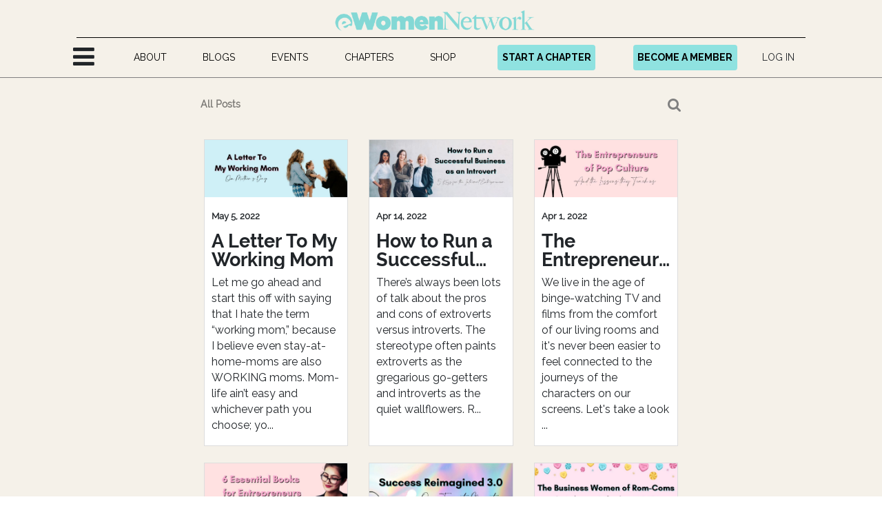

--- FILE ---
content_type: text/html; charset=utf-8
request_url: https://www.ewomennetwork.com/blog/ewomennetwork-1/tag/entrepreneur-5,mark-cuban-128,lifestlye-163,2019-203,events-409,inspiring-410
body_size: 49582
content:

    
    <!DOCTYPE html>
        
        
				
			
    <html lang="en-US" data-website-id="1" data-oe-company-name="eWomenNetwork">
            
        
            
                
            
            
            
            
                
            
        
        
    <head>
                <meta charset="utf-8"/>
                <meta http-equiv="X-UA-Compatible" content="IE=edge,chrome=1"/>
                <meta name="viewport" content="width=device-width, initial-scale=1, user-scalable=no"/>

                <title>eWomenNetwork Blog | Successful Women Entrepreneurs | eWomenNetwork</title>
                <link type="image/x-icon" rel="shortcut icon" href="/web/image/website/1/favicon?unique=33cd706"/>
            <link type="text/css" rel="stylesheet" href="/web/content/6133153-c807411/1/web.assets_common.css"/>
            <link rel="stylesheet" href="https://unpkg.com/boxicons@2.0.7/css/boxicons.min.css"/>
            <link rel="stylesheet" href="https://cdnjs.cloudflare.com/ajax/libs/font-awesome/4.7.0/css/font-awesome.min.css"/>
            <link type="text/css" rel="stylesheet" href="/web/content/6199862-24a5b6e/1/web.assets_frontend.css"/>
        
    
        
                <meta property="og:image" content="https://www.ewomennetwork.com/ewn_custom_website/static/img/ewn_fb_image.jpg"/>
                <meta property="og:image:width" content="1200"/>
                <meta property="og:image:height" content="630"/>
                <meta name="google-site-verification" content="T1azn64AFX0V-eAQgA_qn-NhdvoAR_ay8sSWnhDz6_Y"/>

                <script id="web.layout.odooscript" type="text/javascript">
                    var odoo = {
                        csrf_token: "efc86e1d43b79f4839fa5fac25fed52bdbaad912o",
                        debug: "",
                    };
                
	        window.dataLayer = window.dataLayer || [];
	        function gtag(){dataLayer.push(arguments);}
	        gtag('js', new Date());
	       
	        var zz = gtag('config', 'G-Y4MDW37E7L');
	        console.log(zz, "zzz")
	      
	  </script>
            <script type="text/javascript">
                odoo.session_info = {"is_admin": false, "is_system": false, "is_website_user": true, "user_id": false, "is_frontend": true, "translationURL": "/website/translations", "cache_hashes": {"translations": "daf613befb5e64882a54ab485acef4198757a76e"}};
            </script>
            <script defer="defer" type="text/javascript" src="/web/content/5438264-eebfe1e/1/web.assets_common_minimal_js.js"></script>
            <script defer="defer" type="text/javascript" src="/web/content/5438265-7d7070a/1/web.assets_frontend_minimal_js.js"></script>
            
        
    
            <script src="https://cdn.jsdelivr.net/npm/node-forge@1.3.1/dist/forge.min.js"></script>
            <script defer="defer" type="text/javascript" data-src="/web/content/6133131-1c3dc74/1/web.assets_common_lazy.js"></script>
            <script src="https://www.google.com/recaptcha/api.js"></script>
            <script defer="defer" type="text/javascript" data-src="/web/content/6199537-adeaf01/1/web.assets_frontend_lazy.js"></script>
        
    
        

                
            <link type="application/atom+xml" rel="alternate" title="Atom Feed" href="/blog/1/feed"/>
            <meta name="robots" content="none"/>
        
            
            
            <meta name="p:domain_verify" content="c15f85fa56721b50353cfdd7b50c2bee"/>
        <meta name="generator" content="Odoo"/>
        
        
        
            
            
            
        <meta name="description" content="Check out the latest news from eWomenNetwork."/>
        <meta name="keywords" content="women entrepreneurs, women's business networking, women entrepreneur groups, women's business groups near me, women's networking groups near me"/>
        
            
            
            
                
                    
                        <meta property="og:type" content="website"/>
                    
                
                    
                        <meta property="og:title" content="eWomenNetwork Blog | Successful Women Entrepreneurs | eWomenNetwork"/>
                    
                
                    
                        <meta property="og:site_name" content="eWomenNetwork"/>
                    
                
                    
                        <meta property="og:url" content="https://www.ewomennetwork.com/blog/ewomennetwork-1/tag/entrepreneur-5,mark-cuban-128,lifestlye-163,2019-203,events-409,inspiring-410"/>
                    
                
                    
                        <meta property="og:image" content="https://www.ewomennetwork.com/web/image/5466852/Nicole%20Blog%20Banners%20%2827%29.jpg"/>
                    
                
                    
                        <meta property="og:description" content="Check out the latest news from eWomenNetwork."/>
                    
                
            
            
            
                
                    <meta name="twitter:card" content="summary_large_image"/>
                
                    <meta name="twitter:title" content="eWomenNetwork Blog | Successful Women Entrepreneurs | eWomenNetwork"/>
                
                    <meta name="twitter:image" content="https://www.ewomennetwork.com/web/image/5466852/Nicole%20Blog%20Banners%20%2827%29.jpg"/>
                
                    <meta name="twitter:site" content="@eWomenNetwork"/>
                
                    <meta name="twitter:description" content="Check out the latest news from eWomenNetwork."/>
                
            
        

        
            
            
        
        <link rel="canonical" href="https://www.ewomennetwork.com/blog/ewomennetwork-1/tag/entrepreneur-5%2Cmark-cuban-128%2Clifestlye-163%2C2019-203%2Cevents-409%2Cinspiring-410"/>

        <link rel="preconnect" href="https://fonts.gstatic.com/" crossorigin=""/>
    
        
        	<script async="True" src="https://www.googletagmanager.com/gtag/js?id=G-Y4MDW37E7L"></script>


			<script>
				(function (w, d, s, l, i) {
					w[l] = w[l] || [];
					w[l].push({
						'gtm.start': new Date().getTime(),
						event: 'gtm.js'
					});

					var f = d.getElementsByTagName(s)[0],
						j = d.createElement(s),
						dl = l !== 'dataLayer' ? '&l=' + l : '';

					j.async = true;
					j.src = 'https://www.googletagmanager.com/gtm.js?id=' + i + dl;

					f.parentNode.insertBefore(j, f);

				})(window, document, 'script', 'dataLayer', 'GTM-N46L4LSS');

			</script> 
			<script type="application/ld+json">
{
  "@context": "https://schema.org/",
  "@type": "BlogPosting",
  "mainEntityOfPage": {
    "@type": "WebPage",
    "@id": "https://www.ewomennetwork.com/event"
  },
  "headline": "Event | eWomenNetwork Event Calendar",
  "description": "Find a chapter and register for business network events for women.",
  "image": {
    "@type": "ImageObject",
    "url": "https://www.ewomennetwork.com/web/image/5605395/EWNIconDay2-98.jpg",
    "width": "",
    "height": ""
  },
  "author": {
    "@type": "Person",
    "name": "Sandra Yancey"
  },
  "publisher": {
    "@type": "Organization",
    "name": "Sandra Yancey",
    "logo": {
      "@type": "ImageObject",
      "url": "",
      "width": "",
      "height": ""
    }
  },
  "datePublished": "2024-02-15",
  "dateModified": "2024-02-15"
}
</script>
			
			
		
            
            
        </head>
            <body>
                
        
    
				
			<div id="wrapwrap" class="   ">
                
            <div class="te_auto_play_value d-none">
                <span>True</span>
            </div>
        <header id="top" data-anchor="true" data-name="Header" class=" o_affix_enabled">
                    <header style="padding-bottom: 10px; background-color: #f5f1e9;" class="col-md-12 mobile-header">
					<div class="">
						<div style="text-align: center; padding-top: 15px;">
							<a href="/" class="navbar-brand logo">
								<img class="" style="" src="/web/image/res.company/1/logo"/>
							</a>
							<button type="button" class="navbar-toggler" style="display: none;">
								<span class="navbar-toggler-icon"></span>
							</button>
						</div>
						<div class="col-md-12" style="display: inline-flex;">
							<div class="col-md-3" style="margin: auto;">
								
  <nav-container style="" class="">
    <div class="hamburger" style="margin-top: -8px;">
      <div class="nav-menu-links">
        <ul class="links">
          <li class="class-li">
            <i class="fa fa-bars" style="font-size:36px; cursor: pointer" data-original-title="" title="" aria-describedby="tooltip362561"></i>
            <ul class="htmlCss-sub-menu sub-menu first-popup main-window-mobile" style="width: 420px; border-right: 6px solid rgb(33, 33, 33); padding-bottom: 50px; padding-left: 40px; display: none;">
              <div style="          position: absolute;          top: 10px;          right: 10px;          cursor: pointer;">
                <span class="close-ham" style="color: black;           font-size: 69px;     font-family: Raleway Light;"></span>
              </div>
              <li>
                <a href="/">HOME</a>
              </li>
              <li>
                <a href="/member/homepage">FIND A MEMBER</a>
              </li>
              <li class="mobile-for">
                <a href="/page/startachapter" data-original-title="" title="" aria-describedby="tooltip128784">START A CHAPTER</a>
              </li>
              <li>
                <a href="/managing-directors">FIND A MANAGING DIRECTOR</a>
              </li>
              <li class="more-class">
                <span style="width: 90%; display: inline-flex;" class="more-class-span">
                  <a href="#" style="width: 100% !important; display: block;">PROGRAMS</a>
                  <span style="border-bottom: 1px solid black;               line-height: initial;               margin-top: 6px;               font-weight: bold;">
                    <div class="submenu-arrow">&gt;&gt;</div>
                  </span>
                </span>
                <ul class="more-sub-menu sub-menu" style="width: 420px; border-right: 6px solid #212121; padding-top: 30px; padding-bottom: 50px; padding-left: 40px">
                  <li>
                    <a href="http://www.ewomennetworkfoundation.org" target="_blank">eWomen Foundation</a>
                  </li>
                  <li>
                    <a href="http://ewnpodcastnetwork.com" target="_blank">eWomen Podcast Network</a>
                  </li>
                  <li>
                    <a href="https://www.ewomennetwork.com/speaker/homepage" target="_blank" data-original-title="" title="" aria-describedby="tooltip974981">eWomen Speakers Network</a>
                  </li>
                  <li>
                    <a href="http://celebrityscience.com" target="_blank">Celebrity Science</a>
                  </li>
                  <li>
                    <a href="/premier-success-coaches" target="_blank">Premier Success Coach</a>
                  </li>
                </ul>
              </li>
              <li class="more-class">
                <span style="width: 90%; display: inline-flex;" class="more-class-span">
                  <a href="#" style="width: 100% !important; display: block;">TOOLKITS</a>
                  <span style="border-bottom: 1px solid black;               line-height: initial;               margin-top: 6px;               font-weight: bold;">
                    <div class="submenu-arrow">&gt;&gt;</div>
                  </span>
                </span>
                <ul class="more-sub-menu sub-menu" style="width: 420px; border-right: 6px solid #212121; padding-top: 30px; padding-bottom: 50px; padding-left: 40px">
                  <li>
                    <a href="/all_members_toolkit"> All Members </a>
                  </li>
                  <li>
                    <a href="/channels/managing-director-toolkit-2"> Managing Directors </a>
                  </li>
                  <li>
                    <a href="/channels/platinum-members-6"> PLATINUM </a>
                  </li>
                  <li>
                    <a href="/channels/ewomenspeakers-network-7"> Premier eWomenSpeakers </a>
                  </li>
                  <li>
                    <a href="/channels/elite-speakers-network-19"> Elite Speakers Network </a>
                  </li>
                  <li>
                    <a href="/channels/ewnpodcast-network-8"> eWNPodcast </a>
                  </li>
                  <li>
                    <a href="/channels">All Toolkits</a>
                  </li>
                  <li>
                    <a href="/slides">eWNCourses</a>
                  </li>
                </ul>
              </li>
              <li class="mobile-for">
                <a href="/event">EVENTS</a>
              </li>
              <li>
								<a href="https://www.ewnicon.com/">ICON 2026</a>
							</li>
              <li class="mobile-for">
                <a href="/chapter_country">CHAPTERS</a>
              </li>
              <li>
                <a href="/page/yourcoachconnection">COACH CONNECTION</a>
              </li>
              <li>
                <a href="/blog/success-institute-2">SUCCESS INSTITUTE</a>
              </li>
              <li class="mobile-for">
                <a href="/blog/ewomennetwork-1">BLOGS</a>
              </li>
              <li class="mobile-for">
                <a href="/about-us">ABOUT</a>
              </li>
              <li>
                <a href="/page/values">VALUES</a>
              </li>
              <li>
                <a href="/contactus">CONTACT US</a>
              </li>
              <li>
										<a href="/page/press-media">PRESS ANNOUNCEMENTS</a>
									</li>
									<li>
										<a href="/page/preferred-partners">PREFERRED OFFERS</a>
									</li>
            </ul>
          </li>
        </ul>
      </div>
    </div>
  </nav-container>

							</div>
							<div class="col-md-3" style="margin: auto;">
								
			<div class="te_header_before_overlay">
				<div class="te_header_style_2_main">
						<div class="te_header_lang" style="text-align:left">
							<div class="px-2">
								
    

							</div>
						</div>
						<div class="px-2">
							
							<div class="te_signin mobile-te_signin">
								
									<a href="/web/login" class="btn btn-link111" style="white-space: nowrap; padding: 8px;">
										<span class="te_user_account_name">LOG IN</span>
										<span class="te_user_account_icon">
											<i class="fa fa-user" aria-hidden="true"></i>
										</span>
									</a>
									
        <div class="modal fade text-left" id="loginRegisterPopup" role="dialog" tabindex="-1">
            <div class="modal-dialog">
                <div class="modal-content">
                    <button type="button" class="close d-md-none" data-dismiss="modal">
                        <i class="fa fa-times"></i>
                    </button>
                    <div class="modal-body">
                        <div role="tabpanel">
                            
                            <ul class="nav nav-tabs" role="tablist">
<li role="presentation" class="login_register_tab full-width">
                                    <a href="#loginPopup" aria-controls="loginPopup" role="tab" class="active" data-toggle="tab">
                                        Login
                                    </a>
                                </li>
</ul>
                            <div class="tab-content">
                                <div role="tabpanel" class="tab-pane active" id="loginPopup">
                                    
        <form class="oe_login_form" role="form" method="post" onsubmit="this.action = this.action + location.hash" action="/web/login">
            <input type="hidden" name="csrf_token" value="a876c95ecace1bbbd93badd7ddae4598dc765da6o1769109267"/>
            
            
            <div class="form-group field-login">
                <label for="login">Email</label>
                <input type="text" placeholder="Email" name="login" id="login" required="required" autofocus="autofocus" autocapitalize="off" class="form-control "/>
            </div>

            <div class="form-group field-password">
                <label for="password">Password</label>
                <input type="password" placeholder="Password" name="password" id="password" required="required" autocomplete="current-password" maxlength="4096" class="form-control "/>
            </div>
            
            
            
            

            <div class="te_error-success"></div>

            <div class="clearfix oe_login_buttons text-center mb-1 pt-3">
                <button type="submit" class="btn btn-primary btn-block te_theme_button te_login_button">Log in
                </button>
<div class="justify-content-between mt-2 small">
                    <a class="open_reset_password" data-keyboard="true" href="#resetPasswordPopup">Reset or Create Password
                    </a>
                </div>
                <div class="t-and-c-web-login-popup" style="margin-top: 12px;                  padding: 10px; color:black; ">
                	By continuing, you agree to eWomenNetwork's 
						<a href="https://www.ewomennetwork.com/page/terms" target="_blank">Terms of Use</a> 
						and <a href="https://www.ewomennetwork.com/page/privacy" target="_blank">Privacy Policy. </a>
				</div>
				
<div class="o_login_auth"></div>
                
                
            </div>
            <input type="hidden" name="redirect"/>
        </form>

        <form class="oe_reset_password_form te_reset_password_form" role="form" method="post">
            <input type="hidden" name="csrf_token" value="a876c95ecace1bbbd93badd7ddae4598dc765da6o1769109267"/>

            

            
                <div class="form-group field-login">
                    <label for="login" class="col-form-label">Your Email</label>
                    <input type="text" name="login" id="login" class="form-control" autofocus="autofocus" required="required" autocapitalize="off"/>
                </div>
            

            
            <div class="te_error-success"></div>
            <input type="hidden" name="redirect"/>
            <input type="hidden" name="token"/>
            <div class="clearfix oe_login_buttons">
                <div class="d-flex justify-content-between align-items-center small">
                    <button type="submit" class="btn btn-primary te_theme_button">Confirm</button>
                    <a class="back_login" href="#loginPopup">Back to Login</a>
                    
                </div>
                <div class="o_login_auth"></div>
            </div>
        </form>
    
                                </div>
<button type="button" class="close" data-dismiss="modal" style="top: 3px; right: 3px; ">
                                            <i class="fa fa-times"></i>
                                        </button>
                            </div>
                        </div>
                    </div>
                </div>
            </div>
        </div>
    
								
							</div>
						</div>
					</div>
					</div>
		
							</div>
							<div class="col-md-3" style="margin: auto;">
								
<a href="/join-ceo" class="btn btn-primary become-partner" style="white-space: nowrap;">BECOME A MEMBER</a>
								
							</div>
</div>
						
					</div>
				</header>
				<header style="padding-bottom: 10px; background-color: #f5f1e9;" class="desktop-header">
					<div class="container">
						<div class="header-logo" style="text-align: center; padding-top: 15px;">
							<a href="/" class="navbar-brand logo">
								<img class="" style="" src="/web/image/res.company/1/logo"/>
							</a>
							<button type="button" class="navbar-toggler" style="display: none;">
								<span class="navbar-toggler-icon"></span>
							</button>
						</div>
						<div class="" id="top_menu_collapse" style="justify-content: center; display: grid;">
							<ul class="nav navbar-nav123 ml-auto menu-nav-ul" style="">
								<li class="nav-item mobile-class hamburger-menu" style="margin-left: -20px;">
									
  <nav-container style="" class="">
    <div class="hamburger" style="margin-top: -8px;">
      <div class="nav-menu-links">
        <ul class="links">
          <li class="class-li">
            <i class="fa fa-bars" style="font-size:36px; cursor: pointer" data-original-title="" title="" aria-describedby="tooltip362561"></i>
            <ul class="htmlCss-sub-menu sub-menu first-popup main-window-mobile" style="width: 420px; border-right: 6px solid rgb(33, 33, 33); padding-bottom: 50px; padding-left: 40px; display: none;">
              <div style="          position: absolute;          top: 10px;          right: 10px;          cursor: pointer;">
                <span class="close-ham" style="color: black;           font-size: 69px;     font-family: Raleway Light;"></span>
              </div>
              <li>
                <a href="/">HOME</a>
              </li>
              <li>
                <a href="/member/homepage">FIND A MEMBER</a>
              </li>
              <li class="mobile-for">
                <a href="/page/startachapter" data-original-title="" title="" aria-describedby="tooltip128784">START A CHAPTER</a>
              </li>
              <li>
                <a href="/managing-directors">FIND A MANAGING DIRECTOR</a>
              </li>
              <li class="more-class">
                <span style="width: 90%; display: inline-flex;" class="more-class-span">
                  <a href="#" style="width: 100% !important; display: block;">PROGRAMS</a>
                  <span style="border-bottom: 1px solid black;               line-height: initial;               margin-top: 6px;               font-weight: bold;">
                    <div class="submenu-arrow">&gt;&gt;</div>
                  </span>
                </span>
                <ul class="more-sub-menu sub-menu" style="width: 420px; border-right: 6px solid #212121; padding-top: 30px; padding-bottom: 50px; padding-left: 40px">
                  <li>
                    <a href="http://www.ewomennetworkfoundation.org" target="_blank">eWomen Foundation</a>
                  </li>
                  <li>
                    <a href="http://ewnpodcastnetwork.com" target="_blank">eWomen Podcast Network</a>
                  </li>
                  <li>
                    <a href="https://www.ewomennetwork.com/speaker/homepage" target="_blank" data-original-title="" title="" aria-describedby="tooltip974981">eWomen Speakers Network</a>
                  </li>
                  <li>
                    <a href="http://celebrityscience.com" target="_blank">Celebrity Science</a>
                  </li>
                  <li>
                    <a href="/premier-success-coaches" target="_blank">Premier Success Coach</a>
                  </li>
                </ul>
              </li>
              <li class="more-class">
                <span style="width: 90%; display: inline-flex;" class="more-class-span">
                  <a href="#" style="width: 100% !important; display: block;">TOOLKITS</a>
                  <span style="border-bottom: 1px solid black;               line-height: initial;               margin-top: 6px;               font-weight: bold;">
                    <div class="submenu-arrow">&gt;&gt;</div>
                  </span>
                </span>
                <ul class="more-sub-menu sub-menu" style="width: 420px; border-right: 6px solid #212121; padding-top: 30px; padding-bottom: 50px; padding-left: 40px">
                  <li>
                    <a href="/all_members_toolkit"> All Members </a>
                  </li>
                  <li>
                    <a href="/channels/managing-director-toolkit-2"> Managing Directors </a>
                  </li>
                  <li>
                    <a href="/channels/platinum-members-6"> PLATINUM </a>
                  </li>
                  <li>
                    <a href="/channels/ewomenspeakers-network-7"> Premier eWomenSpeakers </a>
                  </li>
                  <li>
                    <a href="/channels/elite-speakers-network-19"> Elite Speakers Network </a>
                  </li>
                  <li>
                    <a href="/channels/ewnpodcast-network-8"> eWNPodcast </a>
                  </li>
                  <li>
                    <a href="/channels">All Toolkits</a>
                  </li>
                  <li>
                    <a href="/slides">eWNCourses</a>
                  </li>
                </ul>
              </li>
              <li class="mobile-for">
                <a href="/event">EVENTS</a>
              </li>
              <li>
								<a href="https://www.ewnicon.com/">ICON 2026</a>
							</li>
              <li class="mobile-for">
                <a href="/chapter_country">CHAPTERS</a>
              </li>
              <li>
                <a href="/page/yourcoachconnection">COACH CONNECTION</a>
              </li>
              <li>
                <a href="/blog/success-institute-2">SUCCESS INSTITUTE</a>
              </li>
              <li class="mobile-for">
                <a href="/blog/ewomennetwork-1">BLOGS</a>
              </li>
              <li class="mobile-for">
                <a href="/about-us">ABOUT</a>
              </li>
              <li>
                <a href="/page/values">VALUES</a>
              </li>
              <li>
                <a href="/contactus">CONTACT US</a>
              </li>
              <li>
										<a href="/page/press-media">PRESS ANNOUNCEMENTS</a>
									</li>
									<li>
										<a href="/page/preferred-partners">PREFERRED OFFERS</a>
									</li>
            </ul>
          </li>
        </ul>
      </div>
    </div>
  </nav-container>

								</li>
								<li class="nav-item desktop-class" style="">
									<a role="menuitem" href="/about-us" class="nav-link menu-nav-item-a">
										<span>ABOUT
                        				</span>
									</a>
								</li>
								<li class="nav-item desktop-class" style="">
									<a role="menuitem" href="/blog/ewomennetwork-1" class="nav-link menu-nav-item-a">
										<span>BLOGS
                        				</span>
									</a>
								</li>
								<li class="nav-item desktop-class" style="">
									<a role="menuitem" href="/event" class="nav-link menu-nav-item-a">
										<span>EVENTS
                        				</span>
									</a>
								</li>
								<li class="nav-item desktop-class" style="">
									<a role="menuitem" href="/chapter_country" class="nav-link menu-nav-item-a">
										<span>CHAPTERS
                        				</span>
									</a>
								</li>
<li class="nav-item desktop-class" style="">
									<a role="menuitem" href="/shop" class="nav-link menu-nav-item-a">
										<span>SHOP
                        				</span>
									</a>
								</li>
								<li class="nav-item desktop-class" style="margin-left: 15px; !important;">
									<a href="/page/startachapter" class="btn btn-primary menu-nav-item-a start-a-chapter" target="_blank" style="">START A CHAPTER</a>
								</li>
								<li class="nav-item desktop-class" style="margin-left: 15px; !important;" data-oe-model="ir.ui.view" data-oe-id="8945" data-oe-field="arch" data-oe-xpath="/data/xpath/header/div[1]/div[2]/ul[1]/li[4]">
<a href="/join-ceo" class="btn btn-primary menu-nav-item-a become-partner" style="">BECOME A MEMBER</a>
								</li>
								<li class="nav-item mobile-class account-menu" style="">
									
			<div class="te_header_before_overlay">
				<div class="te_header_style_2_main">
						<div class="te_header_lang" style="text-align:left">
							<div class="px-2">
								
    

							</div>
						</div>
						<div class="px-2">
							
							<div class="te_signin mobile-te_signin">
								
									<a href="/web/login" class="btn btn-link111" style="white-space: nowrap; padding: 8px;">
										<span class="te_user_account_name">LOG IN</span>
										<span class="te_user_account_icon">
											<i class="fa fa-user" aria-hidden="true"></i>
										</span>
									</a>
									
        <div class="modal fade text-left" id="loginRegisterPopup" role="dialog" tabindex="-1">
            <div class="modal-dialog">
                <div class="modal-content">
                    <button type="button" class="close d-md-none" data-dismiss="modal">
                        <i class="fa fa-times"></i>
                    </button>
                    <div class="modal-body">
                        <div role="tabpanel">
                            
                            <ul class="nav nav-tabs" role="tablist">
<li role="presentation" class="login_register_tab full-width">
                                    <a href="#loginPopup" aria-controls="loginPopup" role="tab" class="active" data-toggle="tab">
                                        Login
                                    </a>
                                </li>
</ul>
                            <div class="tab-content">
                                <div role="tabpanel" class="tab-pane active" id="loginPopup">
                                    
        <form class="oe_login_form" role="form" method="post" onsubmit="this.action = this.action + location.hash" action="/web/login">
            <input type="hidden" name="csrf_token" value="a876c95ecace1bbbd93badd7ddae4598dc765da6o1769109267"/>
            
            
            <div class="form-group field-login">
                <label for="login">Email</label>
                <input type="text" placeholder="Email" name="login" id="login" required="required" autofocus="autofocus" autocapitalize="off" class="form-control "/>
            </div>

            <div class="form-group field-password">
                <label for="password">Password</label>
                <input type="password" placeholder="Password" name="password" id="password" required="required" autocomplete="current-password" maxlength="4096" class="form-control "/>
            </div>
            
            
            
            

            <div class="te_error-success"></div>

            <div class="clearfix oe_login_buttons text-center mb-1 pt-3">
                <button type="submit" class="btn btn-primary btn-block te_theme_button te_login_button">Log in
                </button>
<div class="justify-content-between mt-2 small">
                    <a class="open_reset_password" data-keyboard="true" href="#resetPasswordPopup">Reset or Create Password
                    </a>
                </div>
                <div class="t-and-c-web-login-popup" style="margin-top: 12px;                  padding: 10px; color:black; ">
                	By continuing, you agree to eWomenNetwork's 
						<a href="https://www.ewomennetwork.com/page/terms" target="_blank">Terms of Use</a> 
						and <a href="https://www.ewomennetwork.com/page/privacy" target="_blank">Privacy Policy. </a>
				</div>
				
<div class="o_login_auth"></div>
                
                
            </div>
            <input type="hidden" name="redirect"/>
        </form>

        <form class="oe_reset_password_form te_reset_password_form" role="form" method="post">
            <input type="hidden" name="csrf_token" value="a876c95ecace1bbbd93badd7ddae4598dc765da6o1769109267"/>

            

            
                <div class="form-group field-login">
                    <label for="login" class="col-form-label">Your Email</label>
                    <input type="text" name="login" id="login" class="form-control" autofocus="autofocus" required="required" autocapitalize="off"/>
                </div>
            

            
            <div class="te_error-success"></div>
            <input type="hidden" name="redirect"/>
            <input type="hidden" name="token"/>
            <div class="clearfix oe_login_buttons">
                <div class="d-flex justify-content-between align-items-center small">
                    <button type="submit" class="btn btn-primary te_theme_button">Confirm</button>
                    <a class="back_login" href="#loginPopup">Back to Login</a>
                    
                </div>
                <div class="o_login_auth"></div>
            </div>
        </form>
    
                                </div>
<button type="button" class="close" data-dismiss="modal" style="top: 3px; right: 3px; ">
                                            <i class="fa fa-times"></i>
                                        </button>
                            </div>
                        </div>
                    </div>
                </div>
            </div>
        </div>
    
								
							</div>
						</div>
					</div>
					</div>
		
								</li>
<li class="nav-item divider d-none" style=""></li>
							</ul>
						</div>
					</div>
				</header>
			</header>
                <div id="mailing-in-popup" class="modal fade clo-md-4" role="dialog" style="background-color: #808080de; overflow: hidden;">
                    <div class="modal-dialog" style="max-width: 100% !important;                             display: flex;                             align-items: center;                             justify-content: center;                             position: relative;">
                        <div class="modal-content" style="box-shadow: 0 5px 15px rgb(0 0 0 / 50%);                              border-radius: 7px;                              max-width: 80%;                              margin-left: auto;                              margin-right: auto;                              max-width: 400px;                              border-bottom-right-radius: 0px;                              border-bottom-left-radius: 0px;                              position: absolute;                              bottom: 15px;                              right: 10px;                              transform: translateY(100%);                              transition: bottom 0.5s ease;">
<div class="modal-header" style="border: none; position: absolute; right: -5px; top: -10px;">
                                    <span style="color: gray; font-weight: 400; font-size: 20px; cursor: pointer; z-index: 999999;" onClick="$('#mailing-in-popup').removeClass('show'); $('#mailing-in-popup').css('display', 'none');">
                                        <i class="fa fa-times"></i>
                                    </span>
                                </div>
                                <div class="modal-body" style="margin-bottom: 0px;">
                                    <h4 style="color: #495057; font-weight: 400; margin-top: 16px; text-align: center; line-height: 1.1; margin-bottom: 32px;">Let's Stay In Touch!</h4>
<input type="email" id="m_email" name="email" required="True" class="form-control" placeholder="Email" style="margin-bottom: 10px !important;"/>
                                    <input type="text" id="m_firstname" name="name" required="True" class="form-control" placeholder="First Name" style="margin-bottom: 10px !important;"/>
                                    <input type="text" id="m_lastname" name="last_name" required="True" class="form-control" placeholder="Last Name" style="margin-bottom: 10px !important;"/>

                                    <div class="form-group field-country-name" style="text-align: left;display: block; margin-bottom: 10px !important;">
                                        
                                        
                                        <select name="country_id" id="m_country_name" class="form-control" style="padding: 5px; color: #0000009c!important;">
                                            
                                                <option value="3">
                                                    Afghanistan
                                                </option>
                                            
                                                <option value="16">
                                                    Åland Islands
                                                </option>
                                            
                                                <option value="6">
                                                    Albania
                                                </option>
                                            
                                                <option value="63">
                                                    Algeria
                                                </option>
                                            
                                                <option value="12">
                                                    American Samoa
                                                </option>
                                            
                                                <option value="1">
                                                    Andorra
                                                </option>
                                            
                                                <option value="9">
                                                    Angola
                                                </option>
                                            
                                                <option value="5">
                                                    Anguilla
                                                </option>
                                            
                                                <option value="10">
                                                    Antarctica
                                                </option>
                                            
                                                <option value="4">
                                                    Antigua and Barbuda
                                                </option>
                                            
                                                <option value="11">
                                                    Argentina
                                                </option>
                                            
                                                <option value="7">
                                                    Armenia
                                                </option>
                                            
                                                <option value="15">
                                                    Aruba
                                                </option>
                                            
                                                <option value="14">
                                                    Australia
                                                </option>
                                            
                                                <option value="13">
                                                    Austria
                                                </option>
                                            
                                                <option value="17">
                                                    Azerbaijan
                                                </option>
                                            
                                                <option value="33">
                                                    Bahamas
                                                </option>
                                            
                                                <option value="24">
                                                    Bahrain
                                                </option>
                                            
                                                <option value="20">
                                                    Bangladesh
                                                </option>
                                            
                                                <option value="19">
                                                    Barbados
                                                </option>
                                            
                                                <option value="37">
                                                    Belarus
                                                </option>
                                            
                                                <option value="21">
                                                    Belgium
                                                </option>
                                            
                                                <option value="38">
                                                    Belize
                                                </option>
                                            
                                                <option value="26">
                                                    Benin
                                                </option>
                                            
                                                <option value="28">
                                                    Bermuda
                                                </option>
                                            
                                                <option value="34">
                                                    Bhutan
                                                </option>
                                            
                                                <option value="30">
                                                    Bolivia
                                                </option>
                                            
                                                <option value="31">
                                                    Bonaire, Sint Eustatius and Saba
                                                </option>
                                            
                                                <option value="18">
                                                    Bosnia and Herzegovina
                                                </option>
                                            
                                                <option value="36">
                                                    Botswana
                                                </option>
                                            
                                                <option value="35">
                                                    Bouvet Island
                                                </option>
                                            
                                                <option value="32">
                                                    Brazil
                                                </option>
                                            
                                                <option value="106">
                                                    British Indian Ocean Territory
                                                </option>
                                            
                                                <option value="29">
                                                    Brunei Darussalam
                                                </option>
                                            
                                                <option value="23">
                                                    Bulgaria
                                                </option>
                                            
                                                <option value="22">
                                                    Burkina Faso
                                                </option>
                                            
                                                <option value="25">
                                                    Burundi
                                                </option>
                                            
                                                <option value="117">
                                                    Cambodia
                                                </option>
                                            
                                                <option value="48">
                                                    Cameroon
                                                </option>
                                            
                                                <option value="39">
                                                    Canada
                                                </option>
                                            
                                                <option value="53">
                                                    Cape Verde
                                                </option>
                                            
                                                <option value="124">
                                                    Cayman Islands
                                                </option>
                                            
                                                <option value="41">
                                                    Central African Republic
                                                </option>
                                            
                                                <option value="216">
                                                    Chad
                                                </option>
                                            
                                                <option value="47">
                                                    Chile
                                                </option>
                                            
                                                <option value="49">
                                                    China
                                                </option>
                                            
                                                <option value="55">
                                                    Christmas Island
                                                </option>
                                            
                                                <option value="40">
                                                    Cocos (Keeling) Islands
                                                </option>
                                            
                                                <option value="50">
                                                    Colombia
                                                </option>
                                            
                                                <option value="119">
                                                    Comoros
                                                </option>
                                            
                                                <option value="43">
                                                    Congo
                                                </option>
                                            
                                                <option value="46">
                                                    Cook Islands
                                                </option>
                                            
                                                <option value="51">
                                                    Costa Rica
                                                </option>
                                            
                                                <option value="45">
                                                    Côte d'Ivoire
                                                </option>
                                            
                                                <option value="98">
                                                    Croatia
                                                </option>
                                            
                                                <option value="52">
                                                    Cuba
                                                </option>
                                            
                                                <option value="54">
                                                    Curaçao
                                                </option>
                                            
                                                <option value="56">
                                                    Cyprus
                                                </option>
                                            
                                                <option value="57">
                                                    Czech Republic
                                                </option>
                                            
                                                <option value="42">
                                                    Democratic Republic of the Congo
                                                </option>
                                            
                                                <option value="60">
                                                    Denmark
                                                </option>
                                            
                                                <option value="59">
                                                    Djibouti
                                                </option>
                                            
                                                <option value="61">
                                                    Dominica
                                                </option>
                                            
                                                <option value="62">
                                                    Dominican Republic
                                                </option>
                                            
                                                <option value="225">
                                                    East Timor
                                                </option>
                                            
                                                <option value="64">
                                                    Ecuador
                                                </option>
                                            
                                                <option value="66">
                                                    Egypt
                                                </option>
                                            
                                                <option value="211">
                                                    El Salvador
                                                </option>
                                            
                                                <option value="88">
                                                    Equatorial Guinea
                                                </option>
                                            
                                                <option value="68">
                                                    Eritrea
                                                </option>
                                            
                                                <option value="65">
                                                    Estonia
                                                </option>
                                            
                                                <option value="70">
                                                    Ethiopia
                                                </option>
                                            
                                                <option value="73">
                                                    Falkland Islands
                                                </option>
                                            
                                                <option value="75">
                                                    Faroe Islands
                                                </option>
                                            
                                                <option value="72">
                                                    Fiji
                                                </option>
                                            
                                                <option value="71">
                                                    Finland
                                                </option>
                                            
                                                <option value="76">
                                                    France
                                                </option>
                                            
                                                <option value="80">
                                                    French Guiana
                                                </option>
                                            
                                                <option value="176">
                                                    French Polynesia
                                                </option>
                                            
                                                <option value="217">
                                                    French Southern Territories
                                                </option>
                                            
                                                <option value="77">
                                                    Gabon
                                                </option>
                                            
                                                <option value="85">
                                                    Gambia
                                                </option>
                                            
                                                <option value="79">
                                                    Georgia
                                                </option>
                                            
                                                <option value="58">
                                                    Germany
                                                </option>
                                            
                                                <option value="81">
                                                    Ghana
                                                </option>
                                            
                                                <option value="82">
                                                    Gibraltar
                                                </option>
                                            
                                                <option value="89">
                                                    Greece
                                                </option>
                                            
                                                <option value="84">
                                                    Greenland
                                                </option>
                                            
                                                <option value="78">
                                                    Grenada
                                                </option>
                                            
                                                <option value="87">
                                                    Guadeloupe
                                                </option>
                                            
                                                <option value="92">
                                                    Guam
                                                </option>
                                            
                                                <option value="91">
                                                    Guatemala
                                                </option>
                                            
                                                <option value="83">
                                                    Guernsey
                                                </option>
                                            
                                                <option value="86">
                                                    Guinea
                                                </option>
                                            
                                                <option value="93">
                                                    Guinea Bissau
                                                </option>
                                            
                                                <option value="94">
                                                    Guyana
                                                </option>
                                            
                                                <option value="99">
                                                    Haiti
                                                </option>
                                            
                                                <option value="96">
                                                    Heard Island and McDonald Islands
                                                </option>
                                            
                                                <option value="238">
                                                    Holy See (Vatican City State)
                                                </option>
                                            
                                                <option value="97">
                                                    Honduras
                                                </option>
                                            
                                                <option value="95">
                                                    Hong Kong
                                                </option>
                                            
                                                <option value="100">
                                                    Hungary
                                                </option>
                                            
                                                <option value="109">
                                                    Iceland
                                                </option>
                                            
                                                <option value="105">
                                                    India
                                                </option>
                                            
                                                <option value="101">
                                                    Indonesia
                                                </option>
                                            
                                                <option value="254">
                                                    International
                                                </option>
                                            
                                                <option value="108">
                                                    Iran
                                                </option>
                                            
                                                <option value="107">
                                                    Iraq
                                                </option>
                                            
                                                <option value="102">
                                                    Ireland
                                                </option>
                                            
                                                <option value="104">
                                                    Isle of Man
                                                </option>
                                            
                                                <option value="103">
                                                    Israel
                                                </option>
                                            
                                                <option value="110">
                                                    Italy
                                                </option>
                                            
                                                <option value="112">
                                                    Jamaica
                                                </option>
                                            
                                                <option value="114">
                                                    Japan
                                                </option>
                                            
                                                <option value="111">
                                                    Jersey
                                                </option>
                                            
                                                <option value="113">
                                                    Jordan
                                                </option>
                                            
                                                <option value="125">
                                                    Kazakhstan
                                                </option>
                                            
                                                <option value="115">
                                                    Kenya
                                                </option>
                                            
                                                <option value="118">
                                                    Kiribati
                                                </option>
                                            
                                                <option value="256">
                                                    Kosovo
                                                </option>
                                            
                                                <option value="123">
                                                    Kuwait
                                                </option>
                                            
                                                <option value="116">
                                                    Kyrgyzstan
                                                </option>
                                            
                                                <option value="126">
                                                    Laos
                                                </option>
                                            
                                                <option value="135">
                                                    Latvia
                                                </option>
                                            
                                                <option value="127">
                                                    Lebanon
                                                </option>
                                            
                                                <option value="132">
                                                    Lesotho
                                                </option>
                                            
                                                <option value="131">
                                                    Liberia
                                                </option>
                                            
                                                <option value="136">
                                                    Libya
                                                </option>
                                            
                                                <option value="129">
                                                    Liechtenstein
                                                </option>
                                            
                                                <option value="133">
                                                    Lithuania
                                                </option>
                                            
                                                <option value="134">
                                                    Luxembourg
                                                </option>
                                            
                                                <option value="148">
                                                    Macau
                                                </option>
                                            
                                                <option value="144">
                                                    Macedonia, the former Yugoslav Republic of
                                                </option>
                                            
                                                <option value="142">
                                                    Madagascar
                                                </option>
                                            
                                                <option value="156">
                                                    Malawi
                                                </option>
                                            
                                                <option value="158">
                                                    Malaysia
                                                </option>
                                            
                                                <option value="155">
                                                    Maldives
                                                </option>
                                            
                                                <option value="145">
                                                    Mali
                                                </option>
                                            
                                                <option value="153">
                                                    Malta
                                                </option>
                                            
                                                <option value="143">
                                                    Marshall Islands
                                                </option>
                                            
                                                <option value="150">
                                                    Martinique
                                                </option>
                                            
                                                <option value="151">
                                                    Mauritania
                                                </option>
                                            
                                                <option value="154">
                                                    Mauritius
                                                </option>
                                            
                                                <option value="248">
                                                    Mayotte
                                                </option>
                                            
                                                <option value="157">
                                                    Mexico
                                                </option>
                                            
                                                <option value="74">
                                                    Micronesia
                                                </option>
                                            
                                                <option value="139">
                                                    Moldova
                                                </option>
                                            
                                                <option value="138">
                                                    Monaco
                                                </option>
                                            
                                                <option value="147">
                                                    Mongolia
                                                </option>
                                            
                                                <option value="140">
                                                    Montenegro
                                                </option>
                                            
                                                <option value="152">
                                                    Montserrat
                                                </option>
                                            
                                                <option value="137">
                                                    Morocco
                                                </option>
                                            
                                                <option value="159">
                                                    Mozambique
                                                </option>
                                            
                                                <option value="146">
                                                    Myanmar
                                                </option>
                                            
                                                <option value="160">
                                                    Namibia
                                                </option>
                                            
                                                <option value="169">
                                                    Nauru
                                                </option>
                                            
                                                <option value="168">
                                                    Nepal
                                                </option>
                                            
                                                <option value="166">
                                                    Netherlands
                                                </option>
                                            
                                                <option value="8">
                                                    Netherlands Antilles
                                                </option>
                                            
                                                <option value="170">
                                                    Neutral Zone
                                                </option>
                                            
                                                <option value="161">
                                                    New Caledonia
                                                </option>
                                            
                                                <option value="172">
                                                    New Zealand
                                                </option>
                                            
                                                <option value="165">
                                                    Nicaragua
                                                </option>
                                            
                                                <option value="162">
                                                    Niger
                                                </option>
                                            
                                                <option value="164">
                                                    Nigeria
                                                </option>
                                            
                                                <option value="171">
                                                    Niue
                                                </option>
                                            
                                                <option value="163">
                                                    Norfolk Island
                                                </option>
                                            
                                                <option value="149">
                                                    Northern Mariana Islands
                                                </option>
                                            
                                                <option value="121">
                                                    North Korea
                                                </option>
                                            
                                                <option value="167">
                                                    Norway
                                                </option>
                                            
                                                <option value="173">
                                                    Oman
                                                </option>
                                            
                                                <option value="179">
                                                    Pakistan
                                                </option>
                                            
                                                <option value="186">
                                                    Palau
                                                </option>
                                            
                                                <option value="174">
                                                    Panama
                                                </option>
                                            
                                                <option value="177">
                                                    Papua New Guinea
                                                </option>
                                            
                                                <option value="187">
                                                    Paraguay
                                                </option>
                                            
                                                <option value="175">
                                                    Peru
                                                </option>
                                            
                                                <option value="178">
                                                    Philippines
                                                </option>
                                            
                                                <option value="182">
                                                    Pitcairn Islands
                                                </option>
                                            
                                                <option value="180">
                                                    Poland
                                                </option>
                                            
                                                <option value="185">
                                                    Portugal
                                                </option>
                                            
                                                <option value="183">
                                                    Puerto Rico
                                                </option>
                                            
                                                <option value="188">
                                                    Qatar
                                                </option>
                                            
                                                <option value="189">
                                                    Réunion
                                                </option>
                                            
                                                <option value="190">
                                                    Romania
                                                </option>
                                            
                                                <option value="192">
                                                    Russian Federation
                                                </option>
                                            
                                                <option value="193">
                                                    Rwanda
                                                </option>
                                            
                                                <option value="27">
                                                    Saint Barthélémy
                                                </option>
                                            
                                                <option value="200">
                                                    Saint Helena, Ascension and Tristan da Cunha
                                                </option>
                                            
                                                <option value="120">
                                                    Saint Kitts and Nevis
                                                </option>
                                            
                                                <option value="128">
                                                    Saint Lucia
                                                </option>
                                            
                                                <option value="141">
                                                    Saint Martin (French part)
                                                </option>
                                            
                                                <option value="181">
                                                    Saint Pierre and Miquelon
                                                </option>
                                            
                                                <option value="239">
                                                    Saint Vincent and the Grenadines
                                                </option>
                                            
                                                <option value="246">
                                                    Samoa
                                                </option>
                                            
                                                <option value="205">
                                                    San Marino
                                                </option>
                                            
                                                <option value="210">
                                                    São Tomé and Príncipe
                                                </option>
                                            
                                                <option value="194">
                                                    Saudi Arabia
                                                </option>
                                            
                                                <option value="206">
                                                    Senegal
                                                </option>
                                            
                                                <option value="191">
                                                    Serbia
                                                </option>
                                            
                                                <option value="196">
                                                    Seychelles
                                                </option>
                                            
                                                <option value="204">
                                                    Sierra Leone
                                                </option>
                                            
                                                <option value="199">
                                                    Singapore
                                                </option>
                                            
                                                <option value="212">
                                                    Sint Maarten (Dutch part)
                                                </option>
                                            
                                                <option value="203">
                                                    Slovakia
                                                </option>
                                            
                                                <option value="201">
                                                    Slovenia
                                                </option>
                                            
                                                <option value="195">
                                                    Solomon Islands
                                                </option>
                                            
                                                <option value="207">
                                                    Somalia
                                                </option>
                                            
                                                <option value="250">
                                                    South Africa
                                                </option>
                                            
                                                <option value="90">
                                                    South Georgia and the South Sandwich Islands
                                                </option>
                                            
                                                <option value="122">
                                                    South Korea
                                                </option>
                                            
                                                <option value="209">
                                                    South Sudan
                                                </option>
                                            
                                                <option value="69">
                                                    Spain
                                                </option>
                                            
                                                <option value="130">
                                                    Sri Lanka
                                                </option>
                                            
                                                <option value="184">
                                                    State of Palestine
                                                </option>
                                            
                                                <option value="197">
                                                    Sudan
                                                </option>
                                            
                                                <option value="208">
                                                    Suriname
                                                </option>
                                            
                                                <option value="202">
                                                    Svalbard and Jan Mayen Islands
                                                </option>
                                            
                                                <option value="214">
                                                    Swaziland
                                                </option>
                                            
                                                <option value="198">
                                                    Sweden
                                                </option>
                                            
                                                <option value="44">
                                                    Switzerland
                                                </option>
                                            
                                                <option value="213">
                                                    Syria
                                                </option>
                                            
                                                <option value="229">
                                                    Taiwan
                                                </option>
                                            
                                                <option value="220">
                                                    Tajikistan
                                                </option>
                                            
                                                <option value="230">
                                                    Tanzania
                                                </option>
                                            
                                                <option value="219">
                                                    Thailand
                                                </option>
                                            
                                                <option value="257">
                                                    Timor-Leste
                                                </option>
                                            
                                                <option value="218">
                                                    Togo
                                                </option>
                                            
                                                <option value="221">
                                                    Tokelau
                                                </option>
                                            
                                                <option value="224">
                                                    Tonga
                                                </option>
                                            
                                                <option value="227">
                                                    Trinidad and Tobago
                                                </option>
                                            
                                                <option value="223">
                                                    Tunisia
                                                </option>
                                            
                                                <option value="226">
                                                    Turkey
                                                </option>
                                            
                                                <option value="222">
                                                    Turkmenistan
                                                </option>
                                            
                                                <option value="215">
                                                    Turks and Caicos Islands
                                                </option>
                                            
                                                <option value="228">
                                                    Tuvalu
                                                </option>
                                            
                                                <option value="232">
                                                    Uganda
                                                </option>
                                            
                                                <option value="231">
                                                    Ukraine
                                                </option>
                                            
                                                <option value="2">
                                                    United Arab Emirates
                                                </option>
                                            
                                                <option value="233">
                                                    United Kingdom
                                                </option>
                                            
                                                <option value="235" selected="True">
                                                    United States
                                                </option>
                                            
                                                <option value="236">
                                                    Uruguay
                                                </option>
                                            
                                                <option value="234">
                                                    USA Minor Outlying Islands
                                                </option>
                                            
                                                <option value="237">
                                                    Uzbekistan
                                                </option>
                                            
                                                <option value="244">
                                                    Vanuatu
                                                </option>
                                            
                                                <option value="240">
                                                    Venezuela
                                                </option>
                                            
                                                <option value="243">
                                                    Vietnam
                                                </option>
                                            
                                                <option value="241">
                                                    Virgin Islands (British)
                                                </option>
                                            
                                                <option value="242">
                                                    Virgin Islands (USA)
                                                </option>
                                            
                                                <option value="245">
                                                    Wallis and Futuna
                                                </option>
                                            
                                                <option value="67">
                                                    Western Sahara
                                                </option>
                                            
                                                <option value="247">
                                                    Yemen
                                                </option>
                                            
                                                <option value="249">
                                                    Yugoslavia
                                                </option>
                                            
                                                <option value="252">
                                                    Zaire
                                                </option>
                                            
                                                <option value="251">
                                                    Zambia
                                                </option>
                                            
                                                <option value="253">
                                                    Zimbabwe
                                                </option>
                                            
                                        </select>
                                    </div>
                                    <div class="form-group field-state-name" style="text-align: left;display: block; margin-bottom: 10px !important;">
                                        
                                        <select name="state_id" id="m_state_name" class="form-control quick-input" style="padding: 5px; color: #0000009c!important;">
                                            <option value="0" selected="true" class="default">
                                                    --Select state--
                                            </option>
                                            
                                                <option value="9" data-country-id="235">
                                                    Alabama
                                                </option>
                                            
                                                <option value="10" data-country-id="235">
                                                    Alaska
                                                </option>
                                            
                                                <option value="164" data-country-id="235">
                                                    American Samoa
                                                </option>
                                            
                                                <option value="11" data-country-id="235">
                                                    Arizona
                                                </option>
                                            
                                                <option value="12" data-country-id="235">
                                                    Arkansas
                                                </option>
                                            
                                                <option value="172" data-country-id="235">
                                                    Armed Forces Americas
                                                </option>
                                            
                                                <option value="173" data-country-id="235">
                                                    Armed Forces Europe
                                                </option>
                                            
                                                <option value="174" data-country-id="235">
                                                    Armed Forces Pacific
                                                </option>
                                            
                                                <option value="13" data-country-id="235">
                                                    California
                                                </option>
                                            
                                                <option value="14" data-country-id="235">
                                                    Colorado
                                                </option>
                                            
                                                <option value="15" data-country-id="235">
                                                    Connecticut
                                                </option>
                                            
                                                <option value="16" data-country-id="235">
                                                    Delaware
                                                </option>
                                            
                                                <option value="17" data-country-id="235">
                                                    District of Columbia
                                                </option>
                                            
                                                <option value="165" data-country-id="235">
                                                    Federated States of Micronesia
                                                </option>
                                            
                                                <option value="18" data-country-id="235">
                                                    Florida
                                                </option>
                                            
                                                <option value="19" data-country-id="235">
                                                    Georgia
                                                </option>
                                            
                                                <option value="166" data-country-id="235">
                                                    Guam
                                                </option>
                                            
                                                <option value="20" data-country-id="235">
                                                    Hawaii
                                                </option>
                                            
                                                <option value="21" data-country-id="235">
                                                    Idaho
                                                </option>
                                            
                                                <option value="22" data-country-id="235">
                                                    Illinois
                                                </option>
                                            
                                                <option value="23" data-country-id="235">
                                                    Indiana
                                                </option>
                                            
                                                <option value="24" data-country-id="235">
                                                    Iowa
                                                </option>
                                            
                                                <option value="25" data-country-id="235">
                                                    Kansas
                                                </option>
                                            
                                                <option value="26" data-country-id="235">
                                                    Kentucky
                                                </option>
                                            
                                                <option value="27" data-country-id="235">
                                                    Louisiana
                                                </option>
                                            
                                                <option value="28" data-country-id="235">
                                                    Maine
                                                </option>
                                            
                                                <option value="167" data-country-id="235">
                                                    Marshall Islands
                                                </option>
                                            
                                                <option value="41" data-country-id="235">
                                                    Maryland
                                                </option>
                                            
                                                <option value="42" data-country-id="235">
                                                    Massachusetts
                                                </option>
                                            
                                                <option value="43" data-country-id="235">
                                                    Michigan
                                                </option>
                                            
                                                <option value="44" data-country-id="235">
                                                    Minnesota
                                                </option>
                                            
                                                <option value="45" data-country-id="235">
                                                    Mississippi
                                                </option>
                                            
                                                <option value="46" data-country-id="235">
                                                    Missouri
                                                </option>
                                            
                                                <option value="29" data-country-id="235">
                                                    Montana
                                                </option>
                                            
                                                <option value="30" data-country-id="235">
                                                    Nebraska
                                                </option>
                                            
                                                <option value="31" data-country-id="235">
                                                    Nevada
                                                </option>
                                            
                                                <option value="32" data-country-id="235">
                                                    New Hampshire
                                                </option>
                                            
                                                <option value="33" data-country-id="235">
                                                    New Jersey
                                                </option>
                                            
                                                <option value="34" data-country-id="235">
                                                    New Mexico
                                                </option>
                                            
                                                <option value="35" data-country-id="235">
                                                    New York
                                                </option>
                                            
                                                <option value="36" data-country-id="235">
                                                    North Carolina
                                                </option>
                                            
                                                <option value="37" data-country-id="235">
                                                    North Dakota
                                                </option>
                                            
                                                <option value="168" data-country-id="235">
                                                    Northern Mariana Islands
                                                </option>
                                            
                                                <option value="38" data-country-id="235">
                                                    Ohio
                                                </option>
                                            
                                                <option value="39" data-country-id="235">
                                                    Oklahoma
                                                </option>
                                            
                                                <option value="40" data-country-id="235">
                                                    Oregon
                                                </option>
                                            
                                                <option value="169" data-country-id="235">
                                                    Palau
                                                </option>
                                            
                                                <option value="47" data-country-id="235">
                                                    Pennsylvania
                                                </option>
                                            
                                                <option value="170" data-country-id="235">
                                                    Puerto Rico
                                                </option>
                                            
                                                <option value="48" data-country-id="235">
                                                    Rhode Island
                                                </option>
                                            
                                                <option value="49" data-country-id="235">
                                                    South Carolina
                                                </option>
                                            
                                                <option value="50" data-country-id="235">
                                                    South Dakota
                                                </option>
                                            
                                                <option value="51" data-country-id="235">
                                                    Tennessee
                                                </option>
                                            
                                                <option value="52" data-country-id="235">
                                                    Texas
                                                </option>
                                            
                                                <option value="53" data-country-id="235">
                                                    Utah
                                                </option>
                                            
                                                <option value="54" data-country-id="235">
                                                    Vermont
                                                </option>
                                            
                                                <option value="55" data-country-id="235">
                                                    Virginia
                                                </option>
                                            
                                                <option value="171" data-country-id="235">
                                                    Virgin Islands
                                                </option>
                                            
                                                <option value="56" data-country-id="235">
                                                    Washington
                                                </option>
                                            
                                                <option value="57" data-country-id="235">
                                                    West Virginia
                                                </option>
                                            
                                                <option value="58" data-country-id="235">
                                                    Wisconsin
                                                </option>
                                            
                                                <option value="59" data-country-id="235">
                                                    Wyoming
                                                </option>
                                            
                                        </select>
                                    </div>

                                    <input type="text" id="m_city" name="city" required="True" class="form-control" placeholder="City"/>

                                </div>
                                <div class="modal-footer" style="margin: auto; width: fit-content; border: none;">
                                    <button type="button" style="max-width: 100px; text-decoration: underline; background-color: white !important;color: black !important;height: 30px;display: flex; margin-top: -10px;" class="btn btn-default cancel-mailing-in" onClick="$('#mailing-in-popup').removeClass('show'); $('#mailing-in-popup').css('display', 'none');">
                                        Cancel
                                    </button>
                                    <button type="button" id="submit_new_visitor" style="font-weight: bold; border-radius: 3px; max-width: 100px; min-width: 100px;" class="btn btn-default submit-mailing-in">
                                        Subscribe
                                    </button>
                                </div>
</div>
                    </div>
                </div>

            
                    <div class="modal fade app_pending_popup_dialog" id="app_pending_popup_dialog" role="dialog" style="background-color: #000000ab; padding-right: 15px;">
                        <div class="modal-dialog modal-dialog-centered">
                            <div class="modal-content oe_img_bg initial-img" style="">
                                <div class="modal-body" style="padding: 40px;">
                                    <div>
                                        <button type="button" class="close" data-dismiss="modal" style="margin-top: -30px;                                                                     margin-right: -20px;                                                                     font-size: 27px;                                                                     padding: 5px;                                                                     border-radius: 20px;                                                                     padding-left: 10px;                                                                     padding-right: 10px;                                                                     opacity: 1;">
                                            <i class="fa fa-times"></i>
                                        </button>
                                    </div>
                                    <div class="">
                                        <div class="app-data"></div>
                                    </div>
                                </div>
                            </div>
                        </div>
                    </div>
                
                
	        	<div class="modal fade clarico_vega_popup_agreement_popup" id="modal_agreement_not_signed" role="dialog" style="background-color: #000000ab; padding-right: 15px;">
                    <div class="modal-dialog modal-dialog-centered">
                        <div class="modal-content oe_img_bg initial-img" style="background-image: url('/ewn_sign_up/static/images/PhoneNumber-Background.jpg');/*! background-position: bottom; *//*! background-repeat: no-repeat; */background-position: top right !important;background-size: contain;">
                            <div class="modal-body" style="padding: 40px;">
								<div>
								    <button type="button" class="close" data-dismiss="modal" style="margin-top: -30px;                    margin-right: -20px;                    font-size: 27px;                    padding: 5px;                    background-color: #bfbbbb;                    border-radius: 20px;                    padding-left: 10px;                    padding-right: 10px;                    opacity: 1;">
		                                <i class="fa fa-times"></i>
		                            </button>
		                        </div>
                                <div class="clarico_vega_popup_inner_div">
                                    <div class="clarico_vega_popup_title">
                                        <img class="oe_snippet_thumbnail_img" src="/ewn_sign_up/static/images/eWomenLogo-V1.png" style="width: 12rem;"/>
                                        
                                    </div>
                                    <div class="clarico_vega_popup_content" style="margin-top: 20px;">
                                        <h3>Please accept <a href="/my/home#speaker-profile?from_popup=popup" style="color: blue; text-decoration: underline;">Speaker terms and conditions</a></h3>
                                    </div>
                                    <div class="clarico_vega_popup_button pt-3">
                                    </div>
                                </div>
                                <div style="display: flex; justify-content: flex-start; gap: 10px;">
                                    <button type="button" class="btn btn-primary" data-dismiss="modal">Remind Me Later</button>
                                    <button type="button" id="dont_show_speaker_popup" class="btn btn-primary" data-dismiss="modal">Don't Show Again</button>
                                </div>
                            </div>
                        </div>
                    </div>
                </div>
	        
                
            
        <div class="oe_website_sale_ept">
            <div class="modal fade" id="ajax_cart_model" tabindex="-1">
                <div class="modal-dialog modal-md modal-dialog-centered">
                    <div class="modal-content ajax_cart_modal">
                        <button type="button" class="close" data-dismiss="modal" aria-label="Close" tabindex="-1">
                        </button>
                        <div class="modal-body"></div>

                        </div>
                </div>
            </div>
        </div>
    
            
                <input type="hidden" id="ajax_cart_template" value="1"/>
            
        
            
        <div class="modal fade" id="quick_view_model" tabindex="-1">
            <div class="modal-dialog modal-lg modal-dialog-centered">
                <div class="modal-content quick_view_modal">
                    <button type="button" class="close quick_close" data-dismiss="modal" aria-label="Close" tabindex="-1">
                    </button>
                    
                        <div class="modal-body oe_website_sale"></div>
                    
                </div>
            </div>
        </div>
    
        <main>
                    
            
        
        <div id="wrap" class="js_blog website_blog">
            
        

        
        
        
        

        
    <nav style="background-color: #f5f1e9;
						    border-top: 1px solid grey;
						    padding-top: 20px;
				" class="navbar navbar-expand-sm navbar-light ">
        <div class="container col-md-7 custom-blog-navigator">
            <ul class="navbar-nav categ-navbar-desktop">
                    <li class="nav-item">
                        <a href="/blog/ewomennetwork-1" style="font-family: 'Raleway Regular';"><b class="nav-link pl-0">All Posts</b></a>
                    </li>
                    
                </ul>
                <div class="categ-navbar-mobile">
					<span>
						<a href="/blog/ewomennetwork-1" style="font-family: 'Raleway Regular';"><b class="nav-link pl-0">All Posts</b></a>
					</span>
					
				</div>
		    
            <form action="/blog/search_content" method="post" style="display: none" class="search-form">
                <div class="input-group">
                    <input type="text" name="search" class="search_query" widget="auto_fill" placeholder="Search for blog" style="padding-left:12px;"/>
                    <button type="submit" name="searching_blog" class="btn btn-secondary oe_search_blog" aria-label="Search" title="Search">
                        <i class="fa fa-search"></i>
                    </button>
                    <input type="hidden" name="csrf_token" value="a876c95ecace1bbbd93badd7ddae4598dc765da6o1769109267"/>
                </div>
            </form>
            	<span name="searching_blog_activate" class="search-activate" title="Search" style="          font-size: 21px;          color: grey;          cursor: pointer;">
                    <i class="fa fa-search"></i>
                </span>
            
        
            </div>
    </nav>


        <section id="o_wblog_index_content">
            <div class="container py-4">
                <div class="row justify-content-center">
                    
                <br/>
            <div id="o_wblog_posts_loop_container" class="col ">

                        
    <div id="o_wblog_posts_loop" class="">

        

        
        
        
        

        

        
        <div style="margin-left: auto; margin-right: auto" class="row col-md-8 col-lg-8 ">
            

            
                
                    
                
            
            
                <div style="background-color: #f5f1e9;" class="pb-4 col-12 col-md-6 col-xl-4">
                    <article name="blog_post" style="border: 1px solid #dddddd;
    				background-color: white;
    				height: 100%;" class="o_wblog_post position-relative ">
                        
                        
					
                    
            
            

            <a href="/blog/ewomennetwork-1/post/a-letter-to-my-working-mom-564" class="custom-blog-image text-decoration-none d-block mb-2">

                
    
    <div id="open_bog_div" class="o_record_cover_container d-flex flex-column h-100 bg-secondary    o_list_cover o_not_editable  rounded overflow-hidden shadow mb-3">
        <div class="o_record_cover_component o_record_cover_image" style="background-image: url(https://www.ewomennetwork.com/web/image/4888835/MothersDay.jpg); z-index: -9999; "></div>
                
                    <img loading="lazy" style="max-height: fit-content; height: auto; display: table; width: 100%" class="custom-blog-top-image" src="https://www.ewomennetwork.com/web/image/4888835/MothersDay.jpg"/>
                
                
            
        
                    
                    

                    
                
    </div>

            </a>
        
                    
			<div class="col-lg-12 col-md-12 row" style="margin:0px; padding: 0px;">
<div class="col-md-8  col-8" style="text-align: left;">
					<div class="col-md-12" style="display: none;">
						<span style="white-space: nowrap; font-size: 16px; font-family: 'Raleway Regular';">
							<span>Briana</span>
						</span>
						<span>
							<i class="fa fa-crown"></i>
						</span>
					</div>
					<div class="col-md-12" style="font-size: 16px; font-family: 'Raleway Regular'; height: 100%; padding: 0px; margin-left: -5px;">
						
    <div class="d-flex small flex-wrap mb-1 w-100" style="height: 100%">
        <div class="d-flex flex-wrap align-items-center justify-content-between mx-n2 flex-grow-1">
            <time class="text-nowrap font-weight-bold px-2">May 5, 2022</time>
            
            </div>
    </div>

					</div>
				</div>

				</div>
		

                    <div style="padding: 10px;">
                        
    <a style="font-size: 27px; line-height: 1em; max-height: 2em;
				    display: -webkit-box !important;
				    -webkit-box-orient: vertical;
				    -webkit-line-clamp: 2;
				    overflow: hidden;
				    text-overflow: ellipsis;
					height: 2em;
					font-family: 'Raleway Bold';" href="/blog/ewomennetwork-1/post/a-letter-to-my-working-mom-564" class="d-block text-reset text-decoration-none o_blog_post_title my-0 h5" title="A Letter To My Working Mom">A Letter To My Working Mom</a>

    

                        <div>
                            
    <a class="text-reset text-decoration-none" href="/blog/ewomennetwork-1/post/a-letter-to-my-working-mom-564">
        <div class="mt-2 o_wblog_normalize_font">Let me go ahead and start this off with saying that I hate the term “working mom,” because I believe even stay-at-home-moms are also WORKING moms. Mom-life ain’t easy and whichever path you choose; yo...</div>
    </a>

    <div class="o_wblog_post_short_tag_section d-flex align-items-center flex-wrap pt-2">

            </div>
        
                        </div>
                    </div>
                
			
                    </article>
                </div>
                
            
                <div style="background-color: #f5f1e9;" class="pb-4 col-12 col-md-6 col-xl-4">
                    <article name="blog_post" style="border: 1px solid #dddddd;
    				background-color: white;
    				height: 100%;" class="o_wblog_post position-relative ">
                        
                        
					
                    
            
            

            <a href="/blog/ewomennetwork-1/post/how-to-run-a-successful-business-as-an-introvert-560" class="custom-blog-image text-decoration-none d-block mb-2">

                
    
    <div id="open_bog_div" class="o_record_cover_container d-flex flex-column h-100 bg-secondary    o_list_cover o_not_editable  rounded overflow-hidden shadow mb-3">
        <div class="o_record_cover_component o_record_cover_image" style="background-image: url(https://www.ewomennetwork.com/web/image/4883308/Int100.jpg); z-index: -9999; "></div>
                
                    <img loading="lazy" style="max-height: fit-content; height: auto; display: table; width: 100%" class="custom-blog-top-image" src="https://www.ewomennetwork.com/web/image/4883308/Int100.jpg"/>
                
                
            
        
                    
                    

                    
                
    </div>

            </a>
        
                    
			<div class="col-lg-12 col-md-12 row" style="margin:0px; padding: 0px;">
<div class="col-md-8  col-8" style="text-align: left;">
					<div class="col-md-12" style="display: none;">
						<span style="white-space: nowrap; font-size: 16px; font-family: 'Raleway Regular';">
							<span>Nicole</span>
						</span>
						<span>
							<i class="fa fa-crown"></i>
						</span>
					</div>
					<div class="col-md-12" style="font-size: 16px; font-family: 'Raleway Regular'; height: 100%; padding: 0px; margin-left: -5px;">
						
    <div class="d-flex small flex-wrap mb-1 w-100" style="height: 100%">
        <div class="d-flex flex-wrap align-items-center justify-content-between mx-n2 flex-grow-1">
            <time class="text-nowrap font-weight-bold px-2">Apr 14, 2022</time>
            
            </div>
    </div>

					</div>
				</div>

				</div>
		

                    <div style="padding: 10px;">
                        
    <a style="font-size: 27px; line-height: 1em; max-height: 2em;
				    display: -webkit-box !important;
				    -webkit-box-orient: vertical;
				    -webkit-line-clamp: 2;
				    overflow: hidden;
				    text-overflow: ellipsis;
					height: 2em;
					font-family: 'Raleway Bold';" href="/blog/ewomennetwork-1/post/how-to-run-a-successful-business-as-an-introvert-560" class="d-block text-reset text-decoration-none o_blog_post_title my-0 h5" title="How to Run a Successful Business as an Introvert">How to Run a Successful Business as an Introvert</a>

    

                        <div>
                            
    <a class="text-reset text-decoration-none" href="/blog/ewomennetwork-1/post/how-to-run-a-successful-business-as-an-introvert-560">
        <div class="mt-2 o_wblog_normalize_font">There’s always been lots of talk about the pros and cons of extroverts versus introverts. The stereotype often paints extroverts as the gregarious go-getters and introverts as the quiet wallflowers. R...</div>
    </a>

    <div class="o_wblog_post_short_tag_section d-flex align-items-center flex-wrap pt-2">

            </div>
        
                        </div>
                    </div>
                
			
                    </article>
                </div>
                
            
                <div style="background-color: #f5f1e9;" class="pb-4 col-12 col-md-6 col-xl-4">
                    <article name="blog_post" style="border: 1px solid #dddddd;
    				background-color: white;
    				height: 100%;" class="o_wblog_post position-relative ">
                        
                        
					
                    
            
            

            <a href="/blog/ewomennetwork-1/post/the-entrepreneurs-of-pop-culture-559" class="custom-blog-image text-decoration-none d-block mb-2">

                
    
    <div id="open_bog_div" class="o_record_cover_container d-flex flex-column h-100 bg-secondary    o_list_cover o_not_editable  rounded overflow-hidden shadow mb-3">
        <div class="o_record_cover_component o_record_cover_image" style="background-image: url(https://www.ewomennetwork.com/web/image/4878962/MoviesandTVEnt.jpg); z-index: -9999; "></div>
                
                    <img loading="lazy" style="max-height: fit-content; height: auto; display: table; width: 100%" class="custom-blog-top-image" src="https://www.ewomennetwork.com/web/image/4878962/MoviesandTVEnt.jpg"/>
                
                
            
        
                    
                    

                    
                
    </div>

            </a>
        
                    
			<div class="col-lg-12 col-md-12 row" style="margin:0px; padding: 0px;">
<div class="col-md-8  col-8" style="text-align: left;">
					<div class="col-md-12" style="display: none;">
						<span style="white-space: nowrap; font-size: 16px; font-family: 'Raleway Regular';">
							<span>Nicole</span>
						</span>
						<span>
							<i class="fa fa-crown"></i>
						</span>
					</div>
					<div class="col-md-12" style="font-size: 16px; font-family: 'Raleway Regular'; height: 100%; padding: 0px; margin-left: -5px;">
						
    <div class="d-flex small flex-wrap mb-1 w-100" style="height: 100%">
        <div class="d-flex flex-wrap align-items-center justify-content-between mx-n2 flex-grow-1">
            <time class="text-nowrap font-weight-bold px-2">Apr 1, 2022</time>
            
            </div>
    </div>

					</div>
				</div>

				</div>
		

                    <div style="padding: 10px;">
                        
    <a style="font-size: 27px; line-height: 1em; max-height: 2em;
				    display: -webkit-box !important;
				    -webkit-box-orient: vertical;
				    -webkit-line-clamp: 2;
				    overflow: hidden;
				    text-overflow: ellipsis;
					height: 2em;
					font-family: 'Raleway Bold';" href="/blog/ewomennetwork-1/post/the-entrepreneurs-of-pop-culture-559" class="d-block text-reset text-decoration-none o_blog_post_title my-0 h5" title="The Entrepreneurs of Pop Culture">The Entrepreneurs of Pop Culture</a>

    

                        <div>
                            
    <a class="text-reset text-decoration-none" href="/blog/ewomennetwork-1/post/the-entrepreneurs-of-pop-culture-559">
        <div class="mt-2 o_wblog_normalize_font">We live in the age of binge-watching TV and films from the comfort of our living rooms and it's never been easier to feel connected to the journeys of the characters on our screens. Let's take a look ...</div>
    </a>

    <div class="o_wblog_post_short_tag_section d-flex align-items-center flex-wrap pt-2">

            </div>
        
                        </div>
                    </div>
                
			
                    </article>
                </div>
                
            
                <div style="background-color: #f5f1e9;" class="pb-4 col-12 col-md-6 col-xl-4">
                    <article name="blog_post" style="border: 1px solid #dddddd;
    				background-color: white;
    				height: 100%;" class="o_wblog_post position-relative ">
                        
                        
					
                    
            
            

            <a href="/blog/ewomennetwork-1/post/6-essential-books-for-entrepreneurs-558" class="custom-blog-image text-decoration-none d-block mb-2">

                
    
    <div id="open_bog_div" class="o_record_cover_container d-flex flex-column h-100 bg-secondary    o_list_cover o_not_editable  rounded overflow-hidden shadow mb-3">
        <div class="o_record_cover_component o_record_cover_image" style="background-image: url(https://www.ewomennetwork.com/web/image/4878169/Reading%20List.jpg); z-index: -9999; "></div>
                
                    <img loading="lazy" style="max-height: fit-content; height: auto; display: table; width: 100%" class="custom-blog-top-image" src="https://www.ewomennetwork.com/web/image/4878169/Reading%20List.jpg"/>
                
                
            
        
                    
                    

                    
                
    </div>

            </a>
        
                    
			<div class="col-lg-12 col-md-12 row" style="margin:0px; padding: 0px;">
<div class="col-md-8  col-8" style="text-align: left;">
					<div class="col-md-12" style="display: none;">
						<span style="white-space: nowrap; font-size: 16px; font-family: 'Raleway Regular';">
							<span>Nicole</span>
						</span>
						<span>
							<i class="fa fa-crown"></i>
						</span>
					</div>
					<div class="col-md-12" style="font-size: 16px; font-family: 'Raleway Regular'; height: 100%; padding: 0px; margin-left: -5px;">
						
    <div class="d-flex small flex-wrap mb-1 w-100" style="height: 100%">
        <div class="d-flex flex-wrap align-items-center justify-content-between mx-n2 flex-grow-1">
            <time class="text-nowrap font-weight-bold px-2">Mar 31, 2022</time>
            
            </div>
    </div>

					</div>
				</div>

				</div>
		

                    <div style="padding: 10px;">
                        
    <a style="font-size: 27px; line-height: 1em; max-height: 2em;
				    display: -webkit-box !important;
				    -webkit-box-orient: vertical;
				    -webkit-line-clamp: 2;
				    overflow: hidden;
				    text-overflow: ellipsis;
					height: 2em;
					font-family: 'Raleway Bold';" href="/blog/ewomennetwork-1/post/6-essential-books-for-entrepreneurs-558" class="d-block text-reset text-decoration-none o_blog_post_title my-0 h5" title="6 Essential Books for Entrepreneurs">6 Essential Books for Entrepreneurs</a>

    

                        <div>
                            
    <a class="text-reset text-decoration-none" href="/blog/ewomennetwork-1/post/6-essential-books-for-entrepreneurs-558">
        <div class="mt-2 o_wblog_normalize_font">There are many challenges to being an entrepreneur, but one of the most exciting (and time-consuming) is that to stay on top of your game, you’re always in a state of self-improvement. It may be easy ...</div>
    </a>

    <div class="o_wblog_post_short_tag_section d-flex align-items-center flex-wrap pt-2">

            </div>
        
                        </div>
                    </div>
                
			
                    </article>
                </div>
                
            
                <div style="background-color: #f5f1e9;" class="pb-4 col-12 col-md-6 col-xl-4">
                    <article name="blog_post" style="border: 1px solid #dddddd;
    				background-color: white;
    				height: 100%;" class="o_wblog_post position-relative ">
                        
                        
					
                    
            
            

            <a href="/blog/ewomennetwork-1/post/success-reimagined-3-0-548" class="custom-blog-image text-decoration-none d-block mb-2">

                
    
    <div id="open_bog_div" class="o_record_cover_container d-flex flex-column h-100 bg-secondary    o_list_cover o_not_editable  rounded overflow-hidden shadow mb-3">
        <div class="o_record_cover_component o_record_cover_image" style="background-image: url(https://www.ewomennetwork.com/web/image/4854914/SR3.jpg); z-index: -9999; "></div>
                
                    <img loading="lazy" style="max-height: fit-content; height: auto; display: table; width: 100%" class="custom-blog-top-image" src="https://www.ewomennetwork.com/web/image/4854914/SR3.jpg"/>
                
                
            
        
                    
                    

                    
                
    </div>

            </a>
        
                    
			<div class="col-lg-12 col-md-12 row" style="margin:0px; padding: 0px;">
<div class="col-md-8  col-8" style="text-align: left;">
					<div class="col-md-12" style="display: none;">
						<span style="white-space: nowrap; font-size: 16px; font-family: 'Raleway Regular';">
							<span>Nicole</span>
						</span>
						<span>
							<i class="fa fa-crown"></i>
						</span>
					</div>
					<div class="col-md-12" style="font-size: 16px; font-family: 'Raleway Regular'; height: 100%; padding: 0px; margin-left: -5px;">
						
    <div class="d-flex small flex-wrap mb-1 w-100" style="height: 100%">
        <div class="d-flex flex-wrap align-items-center justify-content-between mx-n2 flex-grow-1">
            <time class="text-nowrap font-weight-bold px-2">Feb 2, 2022</time>
            
            </div>
    </div>

					</div>
				</div>

				</div>
		

                    <div style="padding: 10px;">
                        
    <a style="font-size: 27px; line-height: 1em; max-height: 2em;
				    display: -webkit-box !important;
				    -webkit-box-orient: vertical;
				    -webkit-line-clamp: 2;
				    overflow: hidden;
				    text-overflow: ellipsis;
					height: 2em;
					font-family: 'Raleway Bold';" href="/blog/ewomennetwork-1/post/success-reimagined-3-0-548" class="d-block text-reset text-decoration-none o_blog_post_title my-0 h5" title="Success Reimagined 3.0">Success Reimagined 3.0</a>

    

                        <div>
                            
    <a class="text-reset text-decoration-none" href="/blog/ewomennetwork-1/post/success-reimagined-3-0-548">
        <div class="mt-2 o_wblog_normalize_font">Success Reimagined 3.0 was one for the ages! And I’m not just saying that because we spent several days assembling lightboxes, though I am incredibly happy you all seem to love them so much!     While...</div>
    </a>

    <div class="o_wblog_post_short_tag_section d-flex align-items-center flex-wrap pt-2">

            </div>
        
                        </div>
                    </div>
                
			
                    </article>
                </div>
                
            
                <div style="background-color: #f5f1e9;" class="pb-4 col-12 col-md-6 col-xl-4">
                    <article name="blog_post" style="border: 1px solid #dddddd;
    				background-color: white;
    				height: 100%;" class="o_wblog_post position-relative ">
                        
                        
					
                    
            
            

            <a href="/blog/ewomennetwork-1/post/the-business-women-of-rom-coms-547" class="custom-blog-image text-decoration-none d-block mb-2">

                
    
    <div id="open_bog_div" class="o_record_cover_container d-flex flex-column h-100 bg-secondary    o_list_cover o_not_editable  rounded overflow-hidden shadow mb-3">
        <div class="o_record_cover_component o_record_cover_image" style="background-image: url(https://www.ewomennetwork.com/web/image/4852776/Rom%20Com.jpg); z-index: -9999; "></div>
                
                    <img loading="lazy" style="max-height: fit-content; height: auto; display: table; width: 100%" class="custom-blog-top-image" src="https://www.ewomennetwork.com/web/image/4852776/Rom%20Com.jpg"/>
                
                
            
        
                    
                    

                    
                
    </div>

            </a>
        
                    
			<div class="col-lg-12 col-md-12 row" style="margin:0px; padding: 0px;">
<div class="col-md-8  col-8" style="text-align: left;">
					<div class="col-md-12" style="display: none;">
						<span style="white-space: nowrap; font-size: 16px; font-family: 'Raleway Regular';">
							<span>Nicole</span>
						</span>
						<span>
							<i class="fa fa-crown"></i>
						</span>
					</div>
					<div class="col-md-12" style="font-size: 16px; font-family: 'Raleway Regular'; height: 100%; padding: 0px; margin-left: -5px;">
						
    <div class="d-flex small flex-wrap mb-1 w-100" style="height: 100%">
        <div class="d-flex flex-wrap align-items-center justify-content-between mx-n2 flex-grow-1">
            <time class="text-nowrap font-weight-bold px-2">Feb 1, 2022</time>
            
            </div>
    </div>

					</div>
				</div>

				</div>
		

                    <div style="padding: 10px;">
                        
    <a style="font-size: 27px; line-height: 1em; max-height: 2em;
				    display: -webkit-box !important;
				    -webkit-box-orient: vertical;
				    -webkit-line-clamp: 2;
				    overflow: hidden;
				    text-overflow: ellipsis;
					height: 2em;
					font-family: 'Raleway Bold';" href="/blog/ewomennetwork-1/post/the-business-women-of-rom-coms-547" class="d-block text-reset text-decoration-none o_blog_post_title my-0 h5" title="The Business Women of Rom-Coms">The Business Women of Rom-Coms</a>

    

                        <div>
                            
    <a class="text-reset text-decoration-none" href="/blog/ewomennetwork-1/post/the-business-women-of-rom-coms-547">
        <div class="mt-2 o_wblog_normalize_font">It’s that time of year! The time where couples pair off in dimly lit five-star restaurants to celebrate their love, or (in more cynical cases) try to revive it with a good cut of steak and false promi...</div>
    </a>

    <div class="o_wblog_post_short_tag_section d-flex align-items-center flex-wrap pt-2">

            </div>
        
                        </div>
                    </div>
                
			
                    </article>
                </div>
                
            
                <div style="background-color: #f5f1e9;" class="pb-4 col-12 col-md-6 col-xl-4">
                    <article name="blog_post" style="border: 1px solid #dddddd;
    				background-color: white;
    				height: 100%;" class="o_wblog_post position-relative ">
                        
                        
					
                    
            
            

            <a href="/blog/ewomennetwork-1/post/the-entrepreneur-in-the-new-year-542" class="custom-blog-image text-decoration-none d-block mb-2">

                
    
    <div id="open_bog_div" class="o_record_cover_container d-flex flex-column h-100 bg-secondary    o_list_cover o_not_editable  rounded overflow-hidden shadow mb-3">
        <div class="o_record_cover_component o_record_cover_image" style="background-image: url(https://www.ewomennetwork.com/web/image/4838697/NewYear.jpg); z-index: -9999; "></div>
                
                    <img loading="lazy" style="max-height: fit-content; height: auto; display: table; width: 100%" class="custom-blog-top-image" src="https://www.ewomennetwork.com/web/image/4838697/NewYear.jpg"/>
                
                
            
        
                    
                    

                    
                
    </div>

            </a>
        
                    
			<div class="col-lg-12 col-md-12 row" style="margin:0px; padding: 0px;">
<div class="col-md-8  col-8" style="text-align: left;">
					<div class="col-md-12" style="display: none;">
						<span style="white-space: nowrap; font-size: 16px; font-family: 'Raleway Regular';">
							<span>Nicole</span>
						</span>
						<span>
							<i class="fa fa-crown"></i>
						</span>
					</div>
					<div class="col-md-12" style="font-size: 16px; font-family: 'Raleway Regular'; height: 100%; padding: 0px; margin-left: -5px;">
						
    <div class="d-flex small flex-wrap mb-1 w-100" style="height: 100%">
        <div class="d-flex flex-wrap align-items-center justify-content-between mx-n2 flex-grow-1">
            <time class="text-nowrap font-weight-bold px-2">Dec 6, 2021</time>
            
            </div>
    </div>

					</div>
				</div>

				</div>
		

                    <div style="padding: 10px;">
                        
    <a style="font-size: 27px; line-height: 1em; max-height: 2em;
				    display: -webkit-box !important;
				    -webkit-box-orient: vertical;
				    -webkit-line-clamp: 2;
				    overflow: hidden;
				    text-overflow: ellipsis;
					height: 2em;
					font-family: 'Raleway Bold';" href="/blog/ewomennetwork-1/post/the-entrepreneur-in-the-new-year-542" class="d-block text-reset text-decoration-none o_blog_post_title my-0 h5" title="The Entrepreneur in the New Year">The Entrepreneur in the New Year</a>

    

                        <div>
                            
    <a class="text-reset text-decoration-none" href="/blog/ewomennetwork-1/post/the-entrepreneur-in-the-new-year-542">
        <div class="mt-2 o_wblog_normalize_font">My hard work will be rewarded. Success comes easily to me. This is the year that will define my future.     *I honor the obstacles and challenges I had to face. * The past is the past. I am ready for ...</div>
    </a>

    <div class="o_wblog_post_short_tag_section d-flex align-items-center flex-wrap pt-2">

            </div>
        
                        </div>
                    </div>
                
			
                    </article>
                </div>
                
            
                <div style="background-color: #f5f1e9;" class="pb-4 col-12 col-md-6 col-xl-4">
                    <article name="blog_post" style="border: 1px solid #dddddd;
    				background-color: white;
    				height: 100%;" class="o_wblog_post position-relative ">
                        
                        
					
                    
            
            

            <a href="/blog/ewomennetwork-1/post/traditional-publishing-vs-self-publishing-533" class="custom-blog-image text-decoration-none d-block mb-2">

                
    
    <div id="open_bog_div" class="o_record_cover_container d-flex flex-column h-100 bg-secondary    o_list_cover o_not_editable  rounded overflow-hidden shadow mb-3">
        <div class="o_record_cover_component o_record_cover_image" style="background-image: url(https://www.ewomennetwork.com/web/image/4818225/Publishing.jpg); z-index: -9999; "></div>
                
                    <img loading="lazy" style="max-height: fit-content; height: auto; display: table; width: 100%" class="custom-blog-top-image" src="https://www.ewomennetwork.com/web/image/4818225/Publishing.jpg"/>
                
                
            
        
                    
                    

                    
                
    </div>

            </a>
        
                    
			<div class="col-lg-12 col-md-12 row" style="margin:0px; padding: 0px;">
<div class="col-md-8  col-8" style="text-align: left;">
					<div class="col-md-12" style="display: none;">
						<span style="white-space: nowrap; font-size: 16px; font-family: 'Raleway Regular';">
							<span>Nicole</span>
						</span>
						<span>
							<i class="fa fa-crown"></i>
						</span>
					</div>
					<div class="col-md-12" style="font-size: 16px; font-family: 'Raleway Regular'; height: 100%; padding: 0px; margin-left: -5px;">
						
    <div class="d-flex small flex-wrap mb-1 w-100" style="height: 100%">
        <div class="d-flex flex-wrap align-items-center justify-content-between mx-n2 flex-grow-1">
            <time class="text-nowrap font-weight-bold px-2">Oct 8, 2021</time>
            
            </div>
    </div>

					</div>
				</div>

				</div>
		

                    <div style="padding: 10px;">
                        
    <a style="font-size: 27px; line-height: 1em; max-height: 2em;
				    display: -webkit-box !important;
				    -webkit-box-orient: vertical;
				    -webkit-line-clamp: 2;
				    overflow: hidden;
				    text-overflow: ellipsis;
					height: 2em;
					font-family: 'Raleway Bold';" href="/blog/ewomennetwork-1/post/traditional-publishing-vs-self-publishing-533" class="d-block text-reset text-decoration-none o_blog_post_title my-0 h5" title="Traditional Publishing vs. Self-Publishing">Traditional Publishing vs. Self-Publishing</a>

    

                        <div>
                            
    <a class="text-reset text-decoration-none" href="/blog/ewomennetwork-1/post/traditional-publishing-vs-self-publishing-533">
        <div class="mt-2 o_wblog_normalize_font">Writing a book is an incredible ambition and for entrepreneurs it has many advantages.  Establishing yourself as an expert and having a book out there is a great way to gain exposure and grow your bus...</div>
    </a>

    <div class="o_wblog_post_short_tag_section d-flex align-items-center flex-wrap pt-2">

            </div>
        
                        </div>
                    </div>
                
			
                    </article>
                </div>
                
            
                <div style="background-color: #f5f1e9;" class="pb-4 col-12 col-md-6 col-xl-4">
                    <article name="blog_post" style="border: 1px solid #dddddd;
    				background-color: white;
    				height: 100%;" class="o_wblog_post position-relative ">
                        
                        
					
                    
            
            

            <a href="/blog/ewomennetwork-1/post/the-entrepreneur-holiday-checklist-532" class="custom-blog-image text-decoration-none d-block mb-2">

                
    
    <div id="open_bog_div" class="o_record_cover_container d-flex flex-column h-100 bg-secondary    o_list_cover o_not_editable  rounded overflow-hidden shadow mb-3">
        <div class="o_record_cover_component o_record_cover_image" style="background-image: url(https://www.ewomennetwork.com/web/image/4816544/Checklist.jpg); z-index: -9999; "></div>
                
                    <img loading="lazy" style="max-height: fit-content; height: auto; display: table; width: 100%" class="custom-blog-top-image" src="https://www.ewomennetwork.com/web/image/4816544/Checklist.jpg"/>
                
                
            
        
                    
                    

                    
                
    </div>

            </a>
        
                    
			<div class="col-lg-12 col-md-12 row" style="margin:0px; padding: 0px;">
<div class="col-md-8  col-8" style="text-align: left;">
					<div class="col-md-12" style="display: none;">
						<span style="white-space: nowrap; font-size: 16px; font-family: 'Raleway Regular';">
							<span>Nicole</span>
						</span>
						<span>
							<i class="fa fa-crown"></i>
						</span>
					</div>
					<div class="col-md-12" style="font-size: 16px; font-family: 'Raleway Regular'; height: 100%; padding: 0px; margin-left: -5px;">
						
    <div class="d-flex small flex-wrap mb-1 w-100" style="height: 100%">
        <div class="d-flex flex-wrap align-items-center justify-content-between mx-n2 flex-grow-1">
            <time class="text-nowrap font-weight-bold px-2">Sep 28, 2021</time>
            
            </div>
    </div>

					</div>
				</div>

				</div>
		

                    <div style="padding: 10px;">
                        
    <a style="font-size: 27px; line-height: 1em; max-height: 2em;
				    display: -webkit-box !important;
				    -webkit-box-orient: vertical;
				    -webkit-line-clamp: 2;
				    overflow: hidden;
				    text-overflow: ellipsis;
					height: 2em;
					font-family: 'Raleway Bold';" href="/blog/ewomennetwork-1/post/the-entrepreneur-holiday-checklist-532" class="d-block text-reset text-decoration-none o_blog_post_title my-0 h5" title="The Entrepreneur Holiday Checklist">The Entrepreneur Holiday Checklist</a>

    

                        <div>
                            
    <a class="text-reset text-decoration-none" href="/blog/ewomennetwork-1/post/the-entrepreneur-holiday-checklist-532">
        <div class="mt-2 o_wblog_normalize_font">The holidays are a perfect time to take a beat, be thankful, and embrace tradition and cheer as we march on toward 2022.  The reality is, of course, that the holidays are stressful. Navigating travel,...</div>
    </a>

    <div class="o_wblog_post_short_tag_section d-flex align-items-center flex-wrap pt-2">

            </div>
        
                        </div>
                    </div>
                
			
                    </article>
                </div>
                
            
                <div style="background-color: #f5f1e9;" class="pb-4 col-12 col-md-6 col-xl-4">
                    <article name="blog_post" style="border: 1px solid #dddddd;
    				background-color: white;
    				height: 100%;" class="o_wblog_post position-relative ">
                        
                        
					
                    
            
            

            <a href="/blog/ewomennetwork-1/post/business-lessons-from-our-favorite-spooky-movies-531" class="custom-blog-image text-decoration-none d-block mb-2">

                
    
    <div id="open_bog_div" class="o_record_cover_container d-flex flex-column h-100 bg-secondary    o_list_cover o_not_editable  rounded overflow-hidden shadow mb-3">
        <div class="o_record_cover_component o_record_cover_image" style="background-image: url(https://www.ewomennetwork.com/web/image/4816483/Witch.jpg); z-index: -9999; "></div>
                
                    <img loading="lazy" style="max-height: fit-content; height: auto; display: table; width: 100%" class="custom-blog-top-image" src="https://www.ewomennetwork.com/web/image/4816483/Witch.jpg"/>
                
                
            
        
                    
                    

                    
                
    </div>

            </a>
        
                    
			<div class="col-lg-12 col-md-12 row" style="margin:0px; padding: 0px;">
<div class="col-md-8  col-8" style="text-align: left;">
					<div class="col-md-12" style="display: none;">
						<span style="white-space: nowrap; font-size: 16px; font-family: 'Raleway Regular';">
							<span>Nicole</span>
						</span>
						<span>
							<i class="fa fa-crown"></i>
						</span>
					</div>
					<div class="col-md-12" style="font-size: 16px; font-family: 'Raleway Regular'; height: 100%; padding: 0px; margin-left: -5px;">
						
    <div class="d-flex small flex-wrap mb-1 w-100" style="height: 100%">
        <div class="d-flex flex-wrap align-items-center justify-content-between mx-n2 flex-grow-1">
            <time class="text-nowrap font-weight-bold px-2">Sep 27, 2021</time>
            
            </div>
    </div>

					</div>
				</div>

				</div>
		

                    <div style="padding: 10px;">
                        
    <a style="font-size: 27px; line-height: 1em; max-height: 2em;
				    display: -webkit-box !important;
				    -webkit-box-orient: vertical;
				    -webkit-line-clamp: 2;
				    overflow: hidden;
				    text-overflow: ellipsis;
					height: 2em;
					font-family: 'Raleway Bold';" href="/blog/ewomennetwork-1/post/business-lessons-from-our-favorite-spooky-movies-531" class="d-block text-reset text-decoration-none o_blog_post_title my-0 h5" title="Business Lessons From Our Favorite Spooky Movies">Business Lessons From Our Favorite Spooky Movies</a>

    

                        <div>
                            
    <a class="text-reset text-decoration-none" href="/blog/ewomennetwork-1/post/business-lessons-from-our-favorite-spooky-movies-531">
        <div class="mt-2 o_wblog_normalize_font">Scary Movies aren’t for everyone, but I have always loved them.  It makes no sense why I love them. As a child and now as an adult I am incredibly easy to scare. To this day I will jump out of my skin...</div>
    </a>

    <div class="o_wblog_post_short_tag_section d-flex align-items-center flex-wrap pt-2">

            </div>
        
                        </div>
                    </div>
                
			
                    </article>
                </div>
                
            
                <div style="background-color: #f5f1e9;" class="pb-4 col-12 col-md-6 col-xl-4">
                    <article name="blog_post" style="border: 1px solid #dddddd;
    				background-color: white;
    				height: 100%;" class="o_wblog_post position-relative ">
                        
                        
					
                    
            
            

            <a href="/blog/ewomennetwork-1/post/tv-lady-bosses-we-love-527" class="custom-blog-image text-decoration-none d-block mb-2">

                
    
    <div id="open_bog_div" class="o_record_cover_container d-flex flex-column h-100 bg-secondary    o_list_cover o_not_editable  rounded overflow-hidden shadow mb-3">
        <div class="o_record_cover_component o_record_cover_image" style="background-image: url(https://www.ewomennetwork.com/web/image/4816224/New%20Centered.jpg); z-index: -9999; "></div>
                
                    <img loading="lazy" style="max-height: fit-content; height: auto; display: table; width: 100%" class="custom-blog-top-image" src="https://www.ewomennetwork.com/web/image/4816224/New%20Centered.jpg"/>
                
                
            
        
                    
                    

                    
                
    </div>

            </a>
        
                    
			<div class="col-lg-12 col-md-12 row" style="margin:0px; padding: 0px;">
<div class="col-md-8  col-8" style="text-align: left;">
					<div class="col-md-12" style="display: none;">
						<span style="white-space: nowrap; font-size: 16px; font-family: 'Raleway Regular';">
							<span>Nicole</span>
						</span>
						<span>
							<i class="fa fa-crown"></i>
						</span>
					</div>
					<div class="col-md-12" style="font-size: 16px; font-family: 'Raleway Regular'; height: 100%; padding: 0px; margin-left: -5px;">
						
    <div class="d-flex small flex-wrap mb-1 w-100" style="height: 100%">
        <div class="d-flex flex-wrap align-items-center justify-content-between mx-n2 flex-grow-1">
            <time class="text-nowrap font-weight-bold px-2">Sep 27, 2021</time>
            
            </div>
    </div>

					</div>
				</div>

				</div>
		

                    <div style="padding: 10px;">
                        
    <a style="font-size: 27px; line-height: 1em; max-height: 2em;
				    display: -webkit-box !important;
				    -webkit-box-orient: vertical;
				    -webkit-line-clamp: 2;
				    overflow: hidden;
				    text-overflow: ellipsis;
					height: 2em;
					font-family: 'Raleway Bold';" href="/blog/ewomennetwork-1/post/tv-lady-bosses-we-love-527" class="d-block text-reset text-decoration-none o_blog_post_title my-0 h5" title="TV Lady Bosses We Love">TV Lady Bosses We Love</a>

    

                        <div>
                            
    <a class="text-reset text-decoration-none" href="/blog/ewomennetwork-1/post/tv-lady-bosses-we-love-527">
        <div class="mt-2 o_wblog_normalize_font">In the age of red carpets and action figures, there are plenty of notable women we’re told to look up to as style icons, but what about BOSS ICONS? Women characters who not only break the mold of the ...</div>
    </a>

    <div class="o_wblog_post_short_tag_section d-flex align-items-center flex-wrap pt-2">

            </div>
        
                        </div>
                    </div>
                
			
                    </article>
                </div>
                
            
                <div style="background-color: #f5f1e9;" class="pb-4 col-12 col-md-6 col-xl-4">
                    <article name="blog_post" style="border: 1px solid #dddddd;
    				background-color: white;
    				height: 100%;" class="o_wblog_post position-relative ">
                        
                        
					
                    
            
            

            <a href="/blog/ewomennetwork-1/post/7-tips-for-achieving-a-millionaire-mindset-as-an-entrepreneur-523" class="custom-blog-image text-decoration-none d-block mb-2">

                
    
    <div id="open_bog_div" class="o_record_cover_container d-flex flex-column h-100 bg-secondary    o_list_cover o_not_editable  rounded overflow-hidden shadow mb-3">
        <div class="o_record_cover_component o_record_cover_image" style="background-image: url(https://www.ewomennetwork.com/web/image/4814146/eWN%20Blog%20Headers%202021.jpg); z-index: -9999; "></div>
                
                    <img loading="lazy" style="max-height: fit-content; height: auto; display: table; width: 100%" class="custom-blog-top-image" src="https://www.ewomennetwork.com/web/image/4814146/eWN%20Blog%20Headers%202021.jpg"/>
                
                
            
        
                    
                    

                    
                
    </div>

            </a>
        
                    
			<div class="col-lg-12 col-md-12 row" style="margin:0px; padding: 0px;">
<div class="col-md-8  col-8" style="text-align: left;">
					<div class="col-md-12" style="display: none;">
						<span style="white-space: nowrap; font-size: 16px; font-family: 'Raleway Regular';">
							<span>eWNSocial</span>
						</span>
						<span>
							<i class="fa fa-crown"></i>
						</span>
					</div>
					<div class="col-md-12" style="font-size: 16px; font-family: 'Raleway Regular'; height: 100%; padding: 0px; margin-left: -5px;">
						
    <div class="d-flex small flex-wrap mb-1 w-100" style="height: 100%">
        <div class="d-flex flex-wrap align-items-center justify-content-between mx-n2 flex-grow-1">
            <time class="text-nowrap font-weight-bold px-2">Sep 15, 2021</time>
            
            </div>
    </div>

					</div>
				</div>

				</div>
		

                    <div style="padding: 10px;">
                        
    <a style="font-size: 27px; line-height: 1em; max-height: 2em;
				    display: -webkit-box !important;
				    -webkit-box-orient: vertical;
				    -webkit-line-clamp: 2;
				    overflow: hidden;
				    text-overflow: ellipsis;
					height: 2em;
					font-family: 'Raleway Bold';" href="/blog/ewomennetwork-1/post/7-tips-for-achieving-a-millionaire-mindset-as-an-entrepreneur-523" class="d-block text-reset text-decoration-none o_blog_post_title my-0 h5" title="7 Tips For Achieving A Millionaire Mindset As An Entrepreneur">7 Tips For Achieving A Millionaire Mindset As An Entrepreneur</a>

    

                        <div>
                            
    <a class="text-reset text-decoration-none" href="/blog/ewomennetwork-1/post/7-tips-for-achieving-a-millionaire-mindset-as-an-entrepreneur-523">
        <div class="mt-2 o_wblog_normalize_font">Your mindset is the most important factor in determining whether or not you will succeed in your life. In today’s day and age, it can be easy to lose sight of your goals and the life you envisioned fo...</div>
    </a>

    <div class="o_wblog_post_short_tag_section d-flex align-items-center flex-wrap pt-2">

            </div>
        
                        </div>
                    </div>
                
			
                    </article>
                </div>
                
            
        </div>
    </div>

				<div class="pb8" style="width:0px; height:0px;">
					<font style="font-family: 'DM Serif Display';"></font>
					<font style="font-family: 'Raleway Regular';"></font>
					<font style="font-family: 'Raleway Medium';"></font>
					<font style="font-family: 'RALEWAY LIGHT';"></font>
					<font style="font-family: 'Raleway Semibold';"></font>
					<font style="font-family: 'Inter Thin';"></font>
					<font style="font-family: 'Inter Light';"></font>
					<font style="font-family: 'Inter Extra Light';"></font>
					<font style="font-family: 'Inter Medium';"></font>
					<font style="font-family: 'Inter Semibold';"></font>
				</div>
			

                        
        <ul class="justify-content-center pagination m-0 ">
            <li class="page-item disabled">
                <a class="page-link" href="">Prev</a>
            </li>
            
                <li class="page-item active"> <a class="page-link" href="/blog/ewomennetwork-1/tag/entrepreneur-5,mark-cuban-128,lifestlye-163,2019-203,events-409,inspiring-410">1</a></li>
            
                <li class="page-item "> <a class="page-link" href="/blog/ewomennetwork-1/tag/entrepreneur-5,mark-cuban-128,lifestlye-163,2019-203,events-409,inspiring-410/page/2">2</a></li>
            
                <li class="page-item "> <a class="page-link" href="/blog/ewomennetwork-1/tag/entrepreneur-5,mark-cuban-128,lifestlye-163,2019-203,events-409,inspiring-410/page/3">3</a></li>
            
                <li class="page-item "> <a class="page-link" href="/blog/ewomennetwork-1/tag/entrepreneur-5,mark-cuban-128,lifestlye-163,2019-203,events-409,inspiring-410/page/4">4</a></li>
            
                <li class="page-item "> <a class="page-link" href="/blog/ewomennetwork-1/tag/entrepreneur-5,mark-cuban-128,lifestlye-163,2019-203,events-409,inspiring-410/page/5">5</a></li>
            
            <li class="page-item ">
                <a class="page-link" href="/blog/ewomennetwork-1/tag/entrepreneur-5,mark-cuban-128,lifestlye-163,2019-203,events-409,inspiring-410/page/2">Next</a>
            </li>
        </ul>
    
                    </div>
            	
                <div class="col-md-12" style="margin-top: 100px; margin-bottom: 50px;">
                	<div class="col-lg-8 col-md-8" style="margin: auto;" data-oe-id="9016" data-oe-xpath="/data/xpath/div" data-oe-model="ir.ui.view" data-oe-field="arch">
						
                		<div style="           border-left: 2px solid grey;           padding-left: 15px;           padding-top: 25px;           padding-bottom: 25px;           margin-left: 15px;">	

							<div style="font-family: 'Raleway Regular'; font-size: 16px;">
								Sign up with your email address to receive news and updates.
							</div>
							<div style="            font-size: 35px;            font-weight: unset;            font-family: 'RALEWAY BOLD';">SUBSCRIBE</div>
							
							<form action="/invitation_blog">
								<div style="display: inline-flex;">
							    	<input name="email" type="email" class="form-control col-md-10" autocomplete="nope" required="required"/>
							    	<button type="submit" class="btn btn-primary" style="white-space: nowrap; font-family: 'Raleway Regular'; font-size: 16px;">CONTINUE TO SIGN UP</button>
							    </div>
							</form>
						</div>
					</div>
				</div>

            
                </div>
            </div>
        </section>
    

            
            <div class="oe_structure" id="oe_structure_blog_footer" data-editor-sub-message="Visible in all blogs' pages"></div>
        </div>
    
                
				<div id="QuickLoginPopup" class="modal fade clo-md-4" role="dialog">
					<div class="modal-dialog" style="height: fit-content;">
						<div class="modal-content quick-login-main-popup" style="box-shadow: 0 5px 15px rgb(0 0 0 / 50%); border-radius: 7px; max-width: 85%; margin-left: auto; margin-right: auto;">
							<div class="modal-header" style="background-color: #80808045;">
								<h3 style="text-align: center;width: 100%;">Login</h3>
								<span style="border: none; background: unset;" onclick="$('#QuickLoginPopup').modal('hide')">
									<icon class="fa fa-close" style="font-size: 20px; color: #4a4949; cursor: pointer;"></icon>
								</span>
							</div>
							<div class="modal-body" style="max-height: 70vh; overflow-y: auto; text-align: center; margin-bottom: 0px; text-align: left; background-color: white;">
								<input type="hidden" name="csrf_token" value="f627fda456fbf83e88caa00f043dc8aee6399ef2o1769109268"/>
								<div class="form-group field-login quick_login_email" style="">
									<label for="login" style="margin-bottom: unset; font-weight: unset;">Email</label>
									<input type="text" placeholder="Email" name="login" id="login123" style="padding: 5px" class="form-control  quick-input"/>
									<span style="font-size: 13px;               color: red;               display: none;" class="email-invalid">
										    Email not valid
									 </span>
								</div>
								<div class="form-group field-password quick_login_pwd" style="text-align: left; display: none;">
									<label for="password" style="margin-bottom: unset; font-weight: unset;">Password</label>
									<a class="quick_open_reset_password" style="float: right;" data-keyboard="true" href="#resetPasswordPopup">Forgot Your Password?
                                    </a>
									<input type="password" placeholder="Password" name="password" id="password123" style="padding: 5px" class="form-control  quick-input"/>
									<span style="font-size: 13px;               color: red;" class="password-invalid">
										    Password must be at least 8 characters and contain at least one number
									 </span>
								</div>
								<div class="form-group field-password-re quick_login_pwd_re" style="text-align: left; display: none;">
									<label for="password_re" style="margin-bottom: unset; font-weight: unset;">Confirm Password</label>
									<input type="password" placeholder="Password" name="password_re" id="password1234" style="padding: 5px" class="form-control  quick-input"/>
									<span style="font-size: 13px;               color: red;               display: none" class="password-not-matching">
										    Password not matching
									 </span>
								</div>
								<div class="signup-fields" style="display: none;">
									<div style="display: inline-flex; width: 100%;" class="row-container">
										<div class="form-group field-first-name" style="text-align: left;display: block; margin: 10px; width: 50%;">
											<input type="text" placeholder="First Name" name="first_name" id="first_name" style="padding: 5px" class="form-control quick-input"/>
										</div>
										<div class="form-group field-last-name" style="text-align: left;display: block; margin: 10px; width: 50%;">
											<input type="text" placeholder="Last Name" name="last_name" id="last_name" style="padding: 5px" class="form-control quick-input"/>
										</div>
									</div>
									<div style="display: inline-flex; width: 100%;" class="row-container">
										<div class="form-group field-country-name" style="text-align: left;display: block; margin: 10px; width: 50%;">
											
											
											<select name="country_name" id="country_name" class="form-control" style="padding: 5px">
												
													<option value="3">
														Afghanistan
													</option>
												
													<option value="16">
														Åland Islands
													</option>
												
													<option value="6">
														Albania
													</option>
												
													<option value="63">
														Algeria
													</option>
												
													<option value="12">
														American Samoa
													</option>
												
													<option value="1">
														Andorra
													</option>
												
													<option value="9">
														Angola
													</option>
												
													<option value="5">
														Anguilla
													</option>
												
													<option value="10">
														Antarctica
													</option>
												
													<option value="4">
														Antigua and Barbuda
													</option>
												
													<option value="11">
														Argentina
													</option>
												
													<option value="7">
														Armenia
													</option>
												
													<option value="15">
														Aruba
													</option>
												
													<option value="14">
														Australia
													</option>
												
													<option value="13">
														Austria
													</option>
												
													<option value="17">
														Azerbaijan
													</option>
												
													<option value="33">
														Bahamas
													</option>
												
													<option value="24">
														Bahrain
													</option>
												
													<option value="20">
														Bangladesh
													</option>
												
													<option value="19">
														Barbados
													</option>
												
													<option value="37">
														Belarus
													</option>
												
													<option value="21">
														Belgium
													</option>
												
													<option value="38">
														Belize
													</option>
												
													<option value="26">
														Benin
													</option>
												
													<option value="28">
														Bermuda
													</option>
												
													<option value="34">
														Bhutan
													</option>
												
													<option value="30">
														Bolivia
													</option>
												
													<option value="31">
														Bonaire, Sint Eustatius and Saba
													</option>
												
													<option value="18">
														Bosnia and Herzegovina
													</option>
												
													<option value="36">
														Botswana
													</option>
												
													<option value="35">
														Bouvet Island
													</option>
												
													<option value="32">
														Brazil
													</option>
												
													<option value="106">
														British Indian Ocean Territory
													</option>
												
													<option value="29">
														Brunei Darussalam
													</option>
												
													<option value="23">
														Bulgaria
													</option>
												
													<option value="22">
														Burkina Faso
													</option>
												
													<option value="25">
														Burundi
													</option>
												
													<option value="117">
														Cambodia
													</option>
												
													<option value="48">
														Cameroon
													</option>
												
													<option value="39">
														Canada
													</option>
												
													<option value="53">
														Cape Verde
													</option>
												
													<option value="124">
														Cayman Islands
													</option>
												
													<option value="41">
														Central African Republic
													</option>
												
													<option value="216">
														Chad
													</option>
												
													<option value="47">
														Chile
													</option>
												
													<option value="49">
														China
													</option>
												
													<option value="55">
														Christmas Island
													</option>
												
													<option value="40">
														Cocos (Keeling) Islands
													</option>
												
													<option value="50">
														Colombia
													</option>
												
													<option value="119">
														Comoros
													</option>
												
													<option value="43">
														Congo
													</option>
												
													<option value="46">
														Cook Islands
													</option>
												
													<option value="51">
														Costa Rica
													</option>
												
													<option value="45">
														Côte d'Ivoire
													</option>
												
													<option value="98">
														Croatia
													</option>
												
													<option value="52">
														Cuba
													</option>
												
													<option value="54">
														Curaçao
													</option>
												
													<option value="56">
														Cyprus
													</option>
												
													<option value="57">
														Czech Republic
													</option>
												
													<option value="42">
														Democratic Republic of the Congo
													</option>
												
													<option value="60">
														Denmark
													</option>
												
													<option value="59">
														Djibouti
													</option>
												
													<option value="61">
														Dominica
													</option>
												
													<option value="62">
														Dominican Republic
													</option>
												
													<option value="225">
														East Timor
													</option>
												
													<option value="64">
														Ecuador
													</option>
												
													<option value="66">
														Egypt
													</option>
												
													<option value="211">
														El Salvador
													</option>
												
													<option value="88">
														Equatorial Guinea
													</option>
												
													<option value="68">
														Eritrea
													</option>
												
													<option value="65">
														Estonia
													</option>
												
													<option value="70">
														Ethiopia
													</option>
												
													<option value="73">
														Falkland Islands
													</option>
												
													<option value="75">
														Faroe Islands
													</option>
												
													<option value="72">
														Fiji
													</option>
												
													<option value="71">
														Finland
													</option>
												
													<option value="76">
														France
													</option>
												
													<option value="80">
														French Guiana
													</option>
												
													<option value="176">
														French Polynesia
													</option>
												
													<option value="217">
														French Southern Territories
													</option>
												
													<option value="77">
														Gabon
													</option>
												
													<option value="85">
														Gambia
													</option>
												
													<option value="79">
														Georgia
													</option>
												
													<option value="58">
														Germany
													</option>
												
													<option value="81">
														Ghana
													</option>
												
													<option value="82">
														Gibraltar
													</option>
												
													<option value="89">
														Greece
													</option>
												
													<option value="84">
														Greenland
													</option>
												
													<option value="78">
														Grenada
													</option>
												
													<option value="87">
														Guadeloupe
													</option>
												
													<option value="92">
														Guam
													</option>
												
													<option value="91">
														Guatemala
													</option>
												
													<option value="83">
														Guernsey
													</option>
												
													<option value="86">
														Guinea
													</option>
												
													<option value="93">
														Guinea Bissau
													</option>
												
													<option value="94">
														Guyana
													</option>
												
													<option value="99">
														Haiti
													</option>
												
													<option value="96">
														Heard Island and McDonald Islands
													</option>
												
													<option value="238">
														Holy See (Vatican City State)
													</option>
												
													<option value="97">
														Honduras
													</option>
												
													<option value="95">
														Hong Kong
													</option>
												
													<option value="100">
														Hungary
													</option>
												
													<option value="109">
														Iceland
													</option>
												
													<option value="105">
														India
													</option>
												
													<option value="101">
														Indonesia
													</option>
												
													<option value="254">
														International
													</option>
												
													<option value="108">
														Iran
													</option>
												
													<option value="107">
														Iraq
													</option>
												
													<option value="102">
														Ireland
													</option>
												
													<option value="104">
														Isle of Man
													</option>
												
													<option value="103">
														Israel
													</option>
												
													<option value="110">
														Italy
													</option>
												
													<option value="112">
														Jamaica
													</option>
												
													<option value="114">
														Japan
													</option>
												
													<option value="111">
														Jersey
													</option>
												
													<option value="113">
														Jordan
													</option>
												
													<option value="125">
														Kazakhstan
													</option>
												
													<option value="115">
														Kenya
													</option>
												
													<option value="118">
														Kiribati
													</option>
												
													<option value="256">
														Kosovo
													</option>
												
													<option value="123">
														Kuwait
													</option>
												
													<option value="116">
														Kyrgyzstan
													</option>
												
													<option value="126">
														Laos
													</option>
												
													<option value="135">
														Latvia
													</option>
												
													<option value="127">
														Lebanon
													</option>
												
													<option value="132">
														Lesotho
													</option>
												
													<option value="131">
														Liberia
													</option>
												
													<option value="136">
														Libya
													</option>
												
													<option value="129">
														Liechtenstein
													</option>
												
													<option value="133">
														Lithuania
													</option>
												
													<option value="134">
														Luxembourg
													</option>
												
													<option value="148">
														Macau
													</option>
												
													<option value="144">
														Macedonia, the former Yugoslav Republic of
													</option>
												
													<option value="142">
														Madagascar
													</option>
												
													<option value="156">
														Malawi
													</option>
												
													<option value="158">
														Malaysia
													</option>
												
													<option value="155">
														Maldives
													</option>
												
													<option value="145">
														Mali
													</option>
												
													<option value="153">
														Malta
													</option>
												
													<option value="143">
														Marshall Islands
													</option>
												
													<option value="150">
														Martinique
													</option>
												
													<option value="151">
														Mauritania
													</option>
												
													<option value="154">
														Mauritius
													</option>
												
													<option value="248">
														Mayotte
													</option>
												
													<option value="157">
														Mexico
													</option>
												
													<option value="74">
														Micronesia
													</option>
												
													<option value="139">
														Moldova
													</option>
												
													<option value="138">
														Monaco
													</option>
												
													<option value="147">
														Mongolia
													</option>
												
													<option value="140">
														Montenegro
													</option>
												
													<option value="152">
														Montserrat
													</option>
												
													<option value="137">
														Morocco
													</option>
												
													<option value="159">
														Mozambique
													</option>
												
													<option value="146">
														Myanmar
													</option>
												
													<option value="160">
														Namibia
													</option>
												
													<option value="169">
														Nauru
													</option>
												
													<option value="168">
														Nepal
													</option>
												
													<option value="166">
														Netherlands
													</option>
												
													<option value="8">
														Netherlands Antilles
													</option>
												
													<option value="170">
														Neutral Zone
													</option>
												
													<option value="161">
														New Caledonia
													</option>
												
													<option value="172">
														New Zealand
													</option>
												
													<option value="165">
														Nicaragua
													</option>
												
													<option value="162">
														Niger
													</option>
												
													<option value="164">
														Nigeria
													</option>
												
													<option value="171">
														Niue
													</option>
												
													<option value="163">
														Norfolk Island
													</option>
												
													<option value="149">
														Northern Mariana Islands
													</option>
												
													<option value="121">
														North Korea
													</option>
												
													<option value="167">
														Norway
													</option>
												
													<option value="173">
														Oman
													</option>
												
													<option value="179">
														Pakistan
													</option>
												
													<option value="186">
														Palau
													</option>
												
													<option value="174">
														Panama
													</option>
												
													<option value="177">
														Papua New Guinea
													</option>
												
													<option value="187">
														Paraguay
													</option>
												
													<option value="175">
														Peru
													</option>
												
													<option value="178">
														Philippines
													</option>
												
													<option value="182">
														Pitcairn Islands
													</option>
												
													<option value="180">
														Poland
													</option>
												
													<option value="185">
														Portugal
													</option>
												
													<option value="183">
														Puerto Rico
													</option>
												
													<option value="188">
														Qatar
													</option>
												
													<option value="189">
														Réunion
													</option>
												
													<option value="190">
														Romania
													</option>
												
													<option value="192">
														Russian Federation
													</option>
												
													<option value="193">
														Rwanda
													</option>
												
													<option value="27">
														Saint Barthélémy
													</option>
												
													<option value="200">
														Saint Helena, Ascension and Tristan da Cunha
													</option>
												
													<option value="120">
														Saint Kitts and Nevis
													</option>
												
													<option value="128">
														Saint Lucia
													</option>
												
													<option value="141">
														Saint Martin (French part)
													</option>
												
													<option value="181">
														Saint Pierre and Miquelon
													</option>
												
													<option value="239">
														Saint Vincent and the Grenadines
													</option>
												
													<option value="246">
														Samoa
													</option>
												
													<option value="205">
														San Marino
													</option>
												
													<option value="210">
														São Tomé and Príncipe
													</option>
												
													<option value="194">
														Saudi Arabia
													</option>
												
													<option value="206">
														Senegal
													</option>
												
													<option value="191">
														Serbia
													</option>
												
													<option value="196">
														Seychelles
													</option>
												
													<option value="204">
														Sierra Leone
													</option>
												
													<option value="199">
														Singapore
													</option>
												
													<option value="212">
														Sint Maarten (Dutch part)
													</option>
												
													<option value="203">
														Slovakia
													</option>
												
													<option value="201">
														Slovenia
													</option>
												
													<option value="195">
														Solomon Islands
													</option>
												
													<option value="207">
														Somalia
													</option>
												
													<option value="250">
														South Africa
													</option>
												
													<option value="90">
														South Georgia and the South Sandwich Islands
													</option>
												
													<option value="122">
														South Korea
													</option>
												
													<option value="209">
														South Sudan
													</option>
												
													<option value="69">
														Spain
													</option>
												
													<option value="130">
														Sri Lanka
													</option>
												
													<option value="184">
														State of Palestine
													</option>
												
													<option value="197">
														Sudan
													</option>
												
													<option value="208">
														Suriname
													</option>
												
													<option value="202">
														Svalbard and Jan Mayen Islands
													</option>
												
													<option value="214">
														Swaziland
													</option>
												
													<option value="198">
														Sweden
													</option>
												
													<option value="44">
														Switzerland
													</option>
												
													<option value="213">
														Syria
													</option>
												
													<option value="229">
														Taiwan
													</option>
												
													<option value="220">
														Tajikistan
													</option>
												
													<option value="230">
														Tanzania
													</option>
												
													<option value="219">
														Thailand
													</option>
												
													<option value="257">
														Timor-Leste
													</option>
												
													<option value="218">
														Togo
													</option>
												
													<option value="221">
														Tokelau
													</option>
												
													<option value="224">
														Tonga
													</option>
												
													<option value="227">
														Trinidad and Tobago
													</option>
												
													<option value="223">
														Tunisia
													</option>
												
													<option value="226">
														Turkey
													</option>
												
													<option value="222">
														Turkmenistan
													</option>
												
													<option value="215">
														Turks and Caicos Islands
													</option>
												
													<option value="228">
														Tuvalu
													</option>
												
													<option value="232">
														Uganda
													</option>
												
													<option value="231">
														Ukraine
													</option>
												
													<option value="2">
														United Arab Emirates
													</option>
												
													<option value="233">
														United Kingdom
													</option>
												
													<option value="235" selected="True">
														United States
													</option>
												
													<option value="236">
														Uruguay
													</option>
												
													<option value="234">
														USA Minor Outlying Islands
													</option>
												
													<option value="237">
														Uzbekistan
													</option>
												
													<option value="244">
														Vanuatu
													</option>
												
													<option value="240">
														Venezuela
													</option>
												
													<option value="243">
														Vietnam
													</option>
												
													<option value="241">
														Virgin Islands (British)
													</option>
												
													<option value="242">
														Virgin Islands (USA)
													</option>
												
													<option value="245">
														Wallis and Futuna
													</option>
												
													<option value="67">
														Western Sahara
													</option>
												
													<option value="247">
														Yemen
													</option>
												
													<option value="249">
														Yugoslavia
													</option>
												
													<option value="252">
														Zaire
													</option>
												
													<option value="251">
														Zambia
													</option>
												
													<option value="253">
														Zimbabwe
													</option>
												
											</select>
										</div>
										<div class="form-group field-state-name" style="text-align: left;display: block; margin: 10px; width: 50%;">
											
											<select name="state_name" id="state_name" class="form-control quick-input" style="padding: 5px">
												<option value="0" selected="true" class="default">
                                                        --Select state--
                                                </option>
												
													<option value="814" data-country-id="233">
														Aberdeenshire
													</option>
												
													<option value="649" data-country-id="2">
														Abu Dhabi
													</option>
												
													<option value="716" data-country-id="101">
														Aceh
													</option>
												
													<option value="370" data-country-id="185">
														Açores
													</option>
												
													<option value="520" data-country-id="69">
														A Coruña (La Coruña)
													</option>
												
													<option value="175" data-country-id="32">
														Acre
													</option>
												
													<option value="1067" data-country-id="226">
														Adana
													</option>
												
													<option value="1316" data-country-id="135">
														Ādažu novads
													</option>
												
													<option value="1009" data-country-id="70">
														Addis Ababa
													</option>
												
													<option value="1068" data-country-id="226">
														Adıyaman
													</option>
												
													<option value="1010" data-country-id="70">
														Afar
													</option>
												
													<option value="1069" data-country-id="226">
														Afyon
													</option>
												
													<option value="1475" data-country-id="167">
														Agder
													</option>
												
													<option value="1306" data-country-id="135">
														Aglonas novads
													</option>
												
													<option value="1070" data-country-id="226">
														Ağrı
													</option>
												
													<option value="410" data-country-id="110">
														Agrigento
													</option>
												
													<option value="588" data-country-id="157">
														Aguascalientes
													</option>
												
													<option value="1435" data-country-id="71">
														Ahvenanmaa
													</option>
												
													<option value="305" data-country-id="114">
														Aichi
													</option>
												
													<option value="1307" data-country-id="135">
														Aizkraukles novads
													</option>
												
													<option value="1308" data-country-id="135">
														Aizputes novads
													</option>
												
													<option value="650" data-country-id="2">
														Ajman
													</option>
												
													<option value="306" data-country-id="114">
														Akita
													</option>
												
													<option value="1309" data-country-id="135">
														Aknīstes novads
													</option>
												
													<option value="1134" data-country-id="226">
														Aksaray
													</option>
												
													<option value="9" data-country-id="235">
														Alabama
													</option>
												
													<option value="523" data-country-id="69">
														Alacant (Alicante)
													</option>
												
													<option value="176" data-country-id="32">
														Alagoas
													</option>
												
													<option value="1212" data-country-id="51">
														Alajuela
													</option>
												
													<option value="10" data-country-id="235">
														Alaska
													</option>
												
													<option value="933" data-country-id="190">
														Alba
													</option>
												
													<option value="522" data-country-id="69">
														Albacete
													</option>
												
													<option value="636" data-country-id="39">
														Alberta
													</option>
												
													<option value="411" data-country-id="110">
														Alessandria
													</option>
												
													<option value="377" data-country-id="66">
														Alexandria
													</option>
												
													<option value="524" data-country-id="69">
														Almería
													</option>
												
													<option value="1310" data-country-id="135">
														Alojas novads
													</option>
												
													<option value="386" data-country-id="66">
														Al Sharqia
													</option>
												
													<option value="1311" data-country-id="135">
														Alsungas novads
													</option>
												
													<option value="204" data-country-id="192">
														Altai Krai
													</option>
												
													<option value="203" data-country-id="192">
														Altai Republic
													</option>
												
													<option value="283" data-country-id="91">
														Alta Verapaz
													</option>
												
													<option value="1312" data-country-id="135">
														Alūksnes novads
													</option>
												
													<option value="1425" data-country-id="133">
														Alytaus apskritis
													</option>
												
													<option value="177" data-country-id="32">
														Amapá
													</option>
												
													<option value="1071" data-country-id="226">
														Amasya
													</option>
												
													<option value="1313" data-country-id="135">
														Amatas novads
													</option>
												
													<option value="178" data-country-id="32">
														Amazonas
													</option>
												
													<option value="1250" data-country-id="175">
														Amazonas
													</option>
												
													<option value="779" data-country-id="50">
														Amazonas
													</option>
												
													<option value="164" data-country-id="235">
														American Samoa
													</option>
												
													<option value="1011" data-country-id="70">
														Amhara
													</option>
												
													<option value="205" data-country-id="192">
														Amur Oblast
													</option>
												
													<option value="1251" data-country-id="175">
														Áncash
													</option>
												
													<option value="412" data-country-id="110">
														Ancona
													</option>
												
													<option value="680" data-country-id="105">
														Andaman and Nicobar
													</option>
												
													<option value="681" data-country-id="105">
														Andhra Pradesh
													</option>
												
													<option value="1148" data-country-id="243">
														An Giang
													</option>
												
													<option value="815" data-country-id="233">
														Angus
													</option>
												
													<option value="1072" data-country-id="226">
														Ankara
													</option>
												
													<option value="1073" data-country-id="226">
														Antalya
													</option>
												
													<option value="751" data-country-id="50">
														Antioquia
													</option>
												
													<option value="1276" data-country-id="47">
														Antofagasta
													</option>
												
													<option value="1046" data-country-id="102">
														Antrim
													</option>
												
													<option value="307" data-country-id="114">
														Aomori
													</option>
												
													<option value="413" data-country-id="110">
														Aosta
													</option>
												
													<option value="1314" data-country-id="135">
														Apes novads
													</option>
												
													<option value="1252" data-country-id="175">
														Apurímac
													</option>
												
													<option value="521" data-country-id="69">
														Araba/Álava
													</option>
												
													<option value="935" data-country-id="190">
														Arad
													</option>
												
													<option value="775" data-country-id="50">
														Arauca
													</option>
												
													<option value="778" data-country-id="50">
														Archipiélago de San Andrés, Providencia y Santa Catalina
													</option>
												
													<option value="1141" data-country-id="226">
														Ardahan
													</option>
												
													<option value="1253" data-country-id="175">
														Arequipa
													</option>
												
													<option value="414" data-country-id="110">
														Arezzo
													</option>
												
													<option value="934" data-country-id="190">
														Argeș
													</option>
												
													<option value="816" data-country-id="233">
														Argyll
													</option>
												
													<option value="1289" data-country-id="47">
														Arica y Parinacota
													</option>
												
													<option value="11" data-country-id="235">
														Arizona
													</option>
												
													<option value="12" data-country-id="235">
														Arkansas
													</option>
												
													<option value="206" data-country-id="192">
														Arkhangelsk Oblast
													</option>
												
													<option value="1047" data-country-id="102">
														Armagh
													</option>
												
													<option value="172" data-country-id="235">
														Armed Forces Americas
													</option>
												
													<option value="173" data-country-id="235">
														Armed Forces Europe
													</option>
												
													<option value="174" data-country-id="235">
														Armed Forces Pacific
													</option>
												
													<option value="1074" data-country-id="226">
														Artvin
													</option>
												
													<option value="682" data-country-id="105">
														Arunachal Pradesh
													</option>
												
													<option value="415" data-country-id="110">
														Ascoli Piceno
													</option>
												
													<option value="683" data-country-id="105">
														Assam
													</option>
												
													<option value="416" data-country-id="110">
														Asti
													</option>
												
													<option value="207" data-country-id="192">
														Astrakhan Oblast
													</option>
												
													<option value="525" data-country-id="69">
														Asturias
													</option>
												
													<option value="389" data-country-id="66">
														Aswan
													</option>
												
													<option value="390" data-country-id="66">
														Asyut
													</option>
												
													<option value="1277" data-country-id="47">
														Atacama
													</option>
												
													<option value="752" data-country-id="50">
														Atlántico
													</option>
												
													<option value="1315" data-country-id="135">
														Auces novads
													</option>
												
													<option value="620" data-country-id="172">
														Auckland
													</option>
												
													<option value="63" data-country-id="14">
														Australian Capital Territory
													</option>
												
													<option value="352" data-country-id="185">
														Aveiro
													</option>
												
													<option value="417" data-country-id="110">
														Avellino
													</option>
												
													<option value="526" data-country-id="69">
														Ávila
													</option>
												
													<option value="817" data-country-id="233">
														Avon
													</option>
												
													<option value="1254" data-country-id="175">
														Ayacucho
													</option>
												
													<option value="1075" data-country-id="226">
														Aydın
													</option>
												
													<option value="818" data-country-id="233">
														Ayrshire
													</option>
												
													<option value="1285" data-country-id="47">
														Aysén del Gral. Carlos Ibáñez del Campo
													</option>
												
													<option value="1219" data-country-id="62">
														Azua
													</option>
												
													<option value="1317" data-country-id="135">
														Babītes novads
													</option>
												
													<option value="937" data-country-id="190">
														Bacău
													</option>
												
													<option value="1151" data-country-id="243">
														Bắc Giang
													</option>
												
													<option value="1152" data-country-id="243">
														Bắc Kạn
													</option>
												
													<option value="1153" data-country-id="243">
														Bạc Liêu
													</option>
												
													<option value="1154" data-country-id="243">
														Bắc Ninh
													</option>
												
													<option value="527" data-country-id="69">
														Badajoz
													</option>
												
													<option value="179" data-country-id="32">
														Bahia
													</option>
												
													<option value="1220" data-country-id="62">
														Bahoruco
													</option>
												
													<option value="589" data-country-id="157">
														Baja California
													</option>
												
													<option value="590" data-country-id="157">
														Baja California Sur
													</option>
												
													<option value="284" data-country-id="91">
														Baja Verapaz
													</option>
												
													<option value="1318" data-country-id="135">
														Baldones novads
													</option>
												
													<option value="717" data-country-id="101">
														Bali
													</option>
												
													<option value="1076" data-country-id="226">
														Balıkesir
													</option>
												
													<option value="1319" data-country-id="135">
														Baltinavas novads
													</option>
												
													<option value="1320" data-country-id="135">
														Balvu novads
													</option>
												
													<option value="819" data-country-id="233">
														Banffshire
													</option>
												
													<option value="718" data-country-id="101">
														Bangka Belitung
													</option>
												
													<option value="719" data-country-id="101">
														Banten
													</option>
												
													<option value="1221" data-country-id="62">
														Barahona
													</option>
												
													<option value="529" data-country-id="69">
														Barcelona
													</option>
												
													<option value="418" data-country-id="110">
														Bari
													</option>
												
													<option value="1156" data-country-id="243">
														Bà Rịa - Vũng Tàu
													</option>
												
													<option value="419" data-country-id="110">
														Barletta-Andria-Trani
													</option>
												
													<option value="1140" data-country-id="226">
														Bartın
													</option>
												
													<option value="1138" data-country-id="226">
														Batman
													</option>
												
													<option value="1321" data-country-id="135">
														Bauskas novads
													</option>
												
													<option value="1135" data-country-id="226">
														Bayburt
													</option>
												
													<option value="621" data-country-id="172">
														Bay of Plenty
													</option>
												
													<option value="820" data-country-id="233">
														Bedfordshire
													</option>
												
													<option value="374" data-country-id="66">
														Beheira
													</option>
												
													<option value="353" data-country-id="185">
														Beja
													</option>
												
													<option value="209" data-country-id="192">
														Belgorod Oblast
													</option>
												
													<option value="420" data-country-id="110">
														Belluno
													</option>
												
													<option value="421" data-country-id="110">
														Benevento
													</option>
												
													<option value="720" data-country-id="101">
														Bengkulu
													</option>
												
													<option value="1012" data-country-id="70">
														Benishangul-Gumuz
													</option>
												
													<option value="391" data-country-id="66">
														Beni Suef
													</option>
												
													<option value="1158" data-country-id="243">
														Bến Tre
													</option>
												
													<option value="422" data-country-id="110">
														Bergamo
													</option>
												
													<option value="821" data-country-id="233">
														Berkshire
													</option>
												
													<option value="822" data-country-id="233">
														Berwickshire
													</option>
												
													<option value="1322" data-country-id="135">
														Beverīnas novads
													</option>
												
													<option value="423" data-country-id="110">
														Biella
													</option>
												
													<option value="684" data-country-id="105">
														Bihar
													</option>
												
													<option value="938" data-country-id="190">
														Bihor
													</option>
												
													<option value="1077" data-country-id="226">
														Bilecik
													</option>
												
													<option value="1078" data-country-id="226">
														Bingöl
													</option>
												
													<option value="1150" data-country-id="243">
														Bình Định
													</option>
												
													<option value="1149" data-country-id="243">
														Bình Dương
													</option>
												
													<option value="1155" data-country-id="243">
														Bình Phước
													</option>
												
													<option value="1157" data-country-id="243">
														Bình Thuận
													</option>
												
													<option value="939" data-country-id="190">
														Bistrița-Năsăud
													</option>
												
													<option value="1079" data-country-id="226">
														Bitlis
													</option>
												
													<option value="569" data-country-id="69">
														Bizkaia (Vizcaya)
													</option>
												
													<option value="1454" data-country-id="198">
														Blekinge län
													</option>
												
													<option value="754" data-country-id="50">
														Bolívar
													</option>
												
													<option value="424" data-country-id="110">
														Bologna
													</option>
												
													<option value="1080" data-country-id="226">
														Bolu
													</option>
												
													<option value="425" data-country-id="110">
														Bolzano
													</option>
												
													<option value="1064" data-country-id="166">
														Bonaire
													</option>
												
													<option value="941" data-country-id="190">
														Botoșani
													</option>
												
													<option value="755" data-country-id="50">
														Boyacá
													</option>
												
													<option value="354" data-country-id="185">
														Braga
													</option>
												
													<option value="355" data-country-id="185">
														Bragança
													</option>
												
													<option value="940" data-country-id="190">
														Brăila
													</option>
												
													<option value="942" data-country-id="190">
														Brașov
													</option>
												
													<option value="426" data-country-id="110">
														Brescia
													</option>
												
													<option value="427" data-country-id="110">
														Brindisi
													</option>
												
													<option value="637" data-country-id="39">
														British Columbia
													</option>
												
													<option value="1323" data-country-id="135">
														Brocēnu novads
													</option>
												
													<option value="210" data-country-id="192">
														Bryansk Oblast
													</option>
												
													<option value="823" data-country-id="233">
														Buckinghamshire
													</option>
												
													<option value="936" data-country-id="190">
														București
													</option>
												
													<option value="657" data-country-id="11">
														Buenos Aires
													</option>
												
													<option value="1081" data-country-id="226">
														Burdur
													</option>
												
													<option value="530" data-country-id="69">
														Burgos
													</option>
												
													<option value="1082" data-country-id="226">
														Bursa
													</option>
												
													<option value="1324" data-country-id="135">
														Burtnieku novads
													</option>
												
													<option value="943" data-country-id="190">
														Buzău
													</option>
												
													<option value="531" data-country-id="69">
														Cáceres
													</option>
												
													<option value="532" data-country-id="69">
														Cádiz
													</option>
												
													<option value="428" data-country-id="110">
														Cagliari
													</option>
												
													<option value="382" data-country-id="66">
														Cairo
													</option>
												
													<option value="824" data-country-id="233">
														Caithness
													</option>
												
													<option value="1255" data-country-id="175">
														Cajamarca
													</option>
												
													<option value="945" data-country-id="190">
														Călărași
													</option>
												
													<option value="756" data-country-id="50">
														Caldas
													</option>
												
													<option value="13" data-country-id="235">
														California
													</option>
												
													<option value="1256" data-country-id="175">
														Callao
													</option>
												
													<option value="429" data-country-id="110">
														Caltanissetta
													</option>
												
													<option value="1160" data-country-id="243">
														Cà Mau
													</option>
												
													<option value="1492" data-country-id="233">
														Cambridge
													</option>
												
													<option value="825" data-country-id="233">
														Cambridgeshire
													</option>
												
													<option value="593" data-country-id="157">
														Campeche
													</option>
												
													<option value="430" data-country-id="110">
														Campobasso
													</option>
												
													<option value="1083" data-country-id="226">
														Çanakkale
													</option>
												
													<option value="1084" data-country-id="226">
														Çankırı
													</option>
												
													<option value="533" data-country-id="69">
														Cantabria
													</option>
												
													<option value="622" data-country-id="172">
														Canterbury
													</option>
												
													<option value="1159" data-country-id="243">
														Cao Bằng
													</option>
												
													<option value="757" data-country-id="50">
														Caquetá
													</option>
												
													<option value="946" data-country-id="190">
														Caraș Severin
													</option>
												
													<option value="431" data-country-id="110">
														Carbonia-Iglesias
													</option>
												
													<option value="1020" data-country-id="102">
														Carlow
													</option>
												
													<option value="1325" data-country-id="135">
														Carnikavas novads
													</option>
												
													<option value="1214" data-country-id="51">
														Cartago
													</option>
												
													<option value="776" data-country-id="50">
														Casanare
													</option>
												
													<option value="432" data-country-id="110">
														Caserta
													</option>
												
													<option value="534" data-country-id="69">
														Castelló (Castellón)
													</option>
												
													<option value="356" data-country-id="185">
														Castelo Branco
													</option>
												
													<option value="658" data-country-id="11">
														Catamarca
													</option>
												
													<option value="433" data-country-id="110">
														Catania
													</option>
												
													<option value="434" data-country-id="110">
														Catanzaro
													</option>
												
													<option value="758" data-country-id="50">
														Cauca
													</option>
												
													<option value="1021" data-country-id="102">
														Cavan
													</option>
												
													<option value="180" data-country-id="32">
														Ceará
													</option>
												
													<option value="759" data-country-id="50">
														Cesar
													</option>
												
													<option value="1327" data-country-id="135">
														Cēsu novads
													</option>
												
													<option value="1326" data-country-id="135">
														Cesvaines novads
													</option>
												
													<option value="535" data-country-id="69">
														Ceuta
													</option>
												
													<option value="659" data-country-id="11">
														Chaco
													</option>
												
													<option value="685" data-country-id="105">
														Chandigarh
													</option>
												
													<option value="826" data-country-id="233">
														Channel Islands
													</option>
												
													<option value="686" data-country-id="105">
														Chattisgarh
													</option>
												
													<option value="212" data-country-id="192">
														Chechen Republic
													</option>
												
													<option value="213" data-country-id="192">
														Chelyabinsk Oblast
													</option>
												
													<option value="827" data-country-id="233">
														Cheshire
													</option>
												
													<option value="595" data-country-id="157">
														Chiapas
													</option>
												
													<option value="308" data-country-id="114">
														Chiba
													</option>
												
													<option value="435" data-country-id="110">
														Chieti
													</option>
												
													<option value="591" data-country-id="157">
														Chihuahua
													</option>
												
													<option value="285" data-country-id="91">
														Chimaltenango
													</option>
												
													<option value="286" data-country-id="91">
														Chiquimula
													</option>
												
													<option value="762" data-country-id="50">
														Chocó
													</option>
												
													<option value="660" data-country-id="11">
														Chubut
													</option>
												
													<option value="214" data-country-id="192">
														Chukotka Autonomous Okrug
													</option>
												
													<option value="215" data-country-id="192">
														Chuvash Republic
													</option>
												
													<option value="1328" data-country-id="135">
														Ciblas novads
													</option>
												
													<option value="656" data-country-id="11">
														Ciudad Autónoma de Buenos Aires
													</option>
												
													<option value="596" data-country-id="157">
														Ciudad de México
													</option>
												
													<option value="536" data-country-id="69">
														Ciudad Real
													</option>
												
													<option value="828" data-country-id="233">
														Clackmannanshire
													</option>
												
													<option value="1022" data-country-id="102">
														Clare
													</option>
												
													<option value="829" data-country-id="233">
														Cleveland
													</option>
												
													<option value="944" data-country-id="190">
														Cluj
													</option>
												
													<option value="830" data-country-id="233">
														Clwyd
													</option>
												
													<option value="594" data-country-id="157">
														Coahuila
													</option>
												
													<option value="357" data-country-id="185">
														Coimbra
													</option>
												
													<option value="592" data-country-id="157">
														Colima
													</option>
												
													<option value="14" data-country-id="235">
														Colorado
													</option>
												
													<option value="436" data-country-id="110">
														Como
													</option>
												
													<option value="15" data-country-id="235">
														Connecticut
													</option>
												
													<option value="947" data-country-id="190">
														Constanța
													</option>
												
													<option value="1278" data-country-id="47">
														Coquimbo
													</option>
												
													<option value="537" data-country-id="69">
														Córdoba
													</option>
												
													<option value="760" data-country-id="50">
														Córdoba
													</option>
												
													<option value="661" data-country-id="11">
														Córdoba
													</option>
												
													<option value="1023" data-country-id="102">
														Cork
													</option>
												
													<option value="838" data-country-id="233">
														Cornwall
													</option>
												
													<option value="662" data-country-id="11">
														Corrientes
													</option>
												
													<option value="1085" data-country-id="226">
														Çorum
													</option>
												
													<option value="437" data-country-id="110">
														Cosenza
													</option>
												
													<option value="831" data-country-id="233">
														County Antrim
													</option>
												
													<option value="832" data-country-id="233">
														County Armagh
													</option>
												
													<option value="833" data-country-id="233">
														County Down
													</option>
												
													<option value="834" data-country-id="233">
														County Durham
													</option>
												
													<option value="835" data-country-id="233">
														County Fermanagh
													</option>
												
													<option value="836" data-country-id="233">
														County Londonderry
													</option>
												
													<option value="837" data-country-id="233">
														County Tyrone
													</option>
												
													<option value="948" data-country-id="190">
														Covasna
													</option>
												
													<option value="438" data-country-id="110">
														Cremona
													</option>
												
													<option value="439" data-country-id="110">
														Crotone
													</option>
												
													<option value="538" data-country-id="69">
														Cuenca
													</option>
												
													<option value="839" data-country-id="233">
														Cumbria
													</option>
												
													<option value="761" data-country-id="50">
														Cundinamarca
													</option>
												
													<option value="440" data-country-id="110">
														Cuneo
													</option>
												
													<option value="1257" data-country-id="175">
														Cusco
													</option>
												
													<option value="687" data-country-id="105">
														Dadra and Nagar Haveli
													</option>
												
													<option value="1329" data-country-id="135">
														Dagdas novads
													</option>
												
													<option value="1222" data-country-id="62">
														Dajabón
													</option>
												
													<option value="372" data-country-id="66">
														Dakahlia
													</option>
												
													<option value="1163" data-country-id="243">
														Đắk Lắk
													</option>
												
													<option value="1166" data-country-id="243">
														Đắk Nông
													</option>
												
													<option value="1455" data-country-id="198">
														Dalarnas län
													</option>
												
													<option value="688" data-country-id="105">
														Daman and Diu
													</option>
												
													<option value="949" data-country-id="190">
														Dâmbovița
													</option>
												
													<option value="393" data-country-id="66">
														Damietta
													</option>
												
													<option value="1416" data-country-id="135">
														Daugavpils
													</option>
												
													<option value="1330" data-country-id="135">
														Daugavpils novads
													</option>
												
													<option value="753" data-country-id="50">
														D.C.
													</option>
												
													<option value="1283" data-country-id="47">
														de la Araucania
													</option>
												
													<option value="16" data-country-id="235">
														Delaware
													</option>
												
													<option value="1282" data-country-id="47">
														del BíoBio
													</option>
												
													<option value="689" data-country-id="105">
														Delhi
													</option>
												
													<option value="1280" data-country-id="47">
														del Libertador Gral. Bernardo O'Higgins
													</option>
												
													<option value="1281" data-country-id="47">
														del Maule
													</option>
												
													<option value="1290" data-country-id="47">
														del Ñuble
													</option>
												
													<option value="1284" data-country-id="47">
														de los Lagos
													</option>
												
													<option value="1086" data-country-id="226">
														Denizli
													</option>
												
													<option value="840" data-country-id="233">
														Derbyshire
													</option>
												
													<option value="841" data-country-id="233">
														Devon
													</option>
												
													<option value="1162" data-country-id="243">
														Điện Biên
													</option>
												
													<option value="1013" data-country-id="70">
														Dire Dawa
													</option>
												
													<option value="17" data-country-id="235">
														District of Columbia
													</option>
												
													<option value="181" data-country-id="32">
														Distrito Federal
													</option>
												
													<option value="1218" data-country-id="62">
														Distrito Nacional
													</option>
												
													<option value="1087" data-country-id="226">
														Diyarbakır
													</option>
												
													<option value="1331" data-country-id="135">
														Dobeles novads
													</option>
												
													<option value="950" data-country-id="190">
														Dolj
													</option>
												
													<option value="1026" data-country-id="102">
														Donegal
													</option>
												
													<option value="1165" data-country-id="243">
														Đồng Nai
													</option>
												
													<option value="1167" data-country-id="243">
														Đồng Tháp
													</option>
												
													<option value="842" data-country-id="233">
														Dorset
													</option>
												
													<option value="1048" data-country-id="102">
														Down
													</option>
												
													<option value="1052" data-country-id="166">
														Drenthe
													</option>
												
													<option value="1223" data-country-id="62">
														Duarte
													</option>
												
													<option value="651" data-country-id="2">
														Dubai
													</option>
												
													<option value="1027" data-country-id="102">
														Dublin
													</option>
												
													<option value="843" data-country-id="233">
														Dumfriesshire
													</option>
												
													<option value="844" data-country-id="233">
														Dunbartonshire
													</option>
												
													<option value="1332" data-country-id="135">
														Dundagas novads
													</option>
												
													<option value="597" data-country-id="157">
														Durango
													</option>
												
													<option value="1333" data-country-id="135">
														Durbes novads
													</option>
												
													<option value="1147" data-country-id="226">
														Düzce
													</option>
												
													<option value="845" data-country-id="233">
														Dyfed
													</option>
												
													<option value="401" data-country-id="250">
														Eastern Cape
													</option>
												
													<option value="846" data-country-id="233">
														East Lothian
													</option>
												
													<option value="847" data-country-id="233">
														East Sussex
													</option>
												
													<option value="1088" data-country-id="226">
														Edirne
													</option>
												
													<option value="309" data-country-id="114">
														Ehime
													</option>
												
													<option value="1089" data-country-id="226">
														Elazığ
													</option>
												
													<option value="1224" data-country-id="62">
														Elías Piña
													</option>
												
													<option value="287" data-country-id="91">
														El Progreso
													</option>
												
													<option value="1225" data-country-id="62">
														El Seibo
													</option>
												
													<option value="1334" data-country-id="135">
														Engures novads
													</option>
												
													<option value="441" data-country-id="110">
														Enna
													</option>
												
													<option value="663" data-country-id="11">
														Entre Ríos
													</option>
												
													<option value="1335" data-country-id="135">
														Ērgļu novads
													</option>
												
													<option value="1090" data-country-id="226">
														Erzincan
													</option>
												
													<option value="1091" data-country-id="226">
														Erzurum
													</option>
												
													<option value="288" data-country-id="91">
														Escuintla
													</option>
												
													<option value="1092" data-country-id="226">
														Eskişehir
													</option>
												
													<option value="1226" data-country-id="62">
														Espaillat
													</option>
												
													<option value="182" data-country-id="32">
														Espírito Santo
													</option>
												
													<option value="848" data-country-id="233">
														Essex
													</option>
												
													<option value="1436" data-country-id="71">
														Etelä-Karjala
													</option>
												
													<option value="1437" data-country-id="71">
														Etelä-Pohjanmaa
													</option>
												
													<option value="1438" data-country-id="71">
														Etelä-Savo
													</option>
												
													<option value="358" data-country-id="185">
														Évora
													</option>
												
													<option value="375" data-country-id="66">
														Faiyum
													</option>
												
													<option value="359" data-country-id="185">
														Faro
													</option>
												
													<option value="165" data-country-id="235">
														Federated States of Micronesia
													</option>
												
													<option value="1049" data-country-id="102">
														Fermanagh
													</option>
												
													<option value="442" data-country-id="110">
														Fermo
													</option>
												
													<option value="443" data-country-id="110">
														Ferrara
													</option>
												
													<option value="849" data-country-id="233">
														Fife
													</option>
												
													<option value="444" data-country-id="110">
														Firenze
													</option>
												
													<option value="1053" data-country-id="166">
														Flevoland
													</option>
												
													<option value="18" data-country-id="235">
														Florida
													</option>
												
													<option value="445" data-country-id="110">
														Foggia
													</option>
												
													<option value="446" data-country-id="110">
														Forlì-Cesena
													</option>
												
													<option value="664" data-country-id="11">
														Formosa
													</option>
												
													<option value="402" data-country-id="250">
														Free State
													</option>
												
													<option value="1054" data-country-id="166">
														Friesland
													</option>
												
													<option value="447" data-country-id="110">
														Frosinone
													</option>
												
													<option value="652" data-country-id="2">
														Fujairah
													</option>
												
													<option value="310" data-country-id="114">
														Fukui
													</option>
												
													<option value="311" data-country-id="114">
														Fukuoka
													</option>
												
													<option value="312" data-country-id="114">
														Fukushima
													</option>
												
													<option value="952" data-country-id="190">
														Galați
													</option>
												
													<option value="1028" data-country-id="102">
														Galway
													</option>
												
													<option value="1014" data-country-id="70">
														Gambella Peoples
													</option>
												
													<option value="1336" data-country-id="135">
														Garkalnes novads
													</option>
												
													<option value="403" data-country-id="250">
														Gauteng
													</option>
												
													<option value="1457" data-country-id="198">
														Gävleborgs län
													</option>
												
													<option value="1093" data-country-id="226">
														Gaziantep
													</option>
												
													<option value="1055" data-country-id="166">
														Gelderland
													</option>
												
													<option value="448" data-country-id="110">
														Genova
													</option>
												
													<option value="19" data-country-id="235">
														Georgia
													</option>
												
													<option value="376" data-country-id="66">
														Gharbia
													</option>
												
													<option value="1168" data-country-id="243">
														Gia Lai
													</option>
												
													<option value="313" data-country-id="114">
														Gifu
													</option>
												
													<option value="542" data-country-id="69">
														Gipuzkoa (Guipúzcoa)
													</option>
												
													<option value="1094" data-country-id="226">
														Giresun
													</option>
												
													<option value="539" data-country-id="69">
														Girona (Gerona)
													</option>
												
													<option value="623" data-country-id="172">
														Gisborne
													</option>
												
													<option value="953" data-country-id="190">
														Giurgiu
													</option>
												
													<option value="379" data-country-id="66">
														Giza
													</option>
												
													<option value="850" data-country-id="233">
														Gloucestershire
													</option>
												
													<option value="690" data-country-id="105">
														Goa
													</option>
												
													<option value="183" data-country-id="32">
														Goiás
													</option>
												
													<option value="449" data-country-id="110">
														Gorizia
													</option>
												
													<option value="951" data-country-id="190">
														Gorj
													</option>
												
													<option value="721" data-country-id="101">
														Gorontalo
													</option>
												
													<option value="1456" data-country-id="198">
														Gotlands län
													</option>
												
													<option value="540" data-country-id="69">
														Granada
													</option>
												
													<option value="1337" data-country-id="135">
														Grobiņas novads
													</option>
												
													<option value="1056" data-country-id="166">
														Groningen
													</option>
												
													<option value="104" data-country-id="128">
														Gros Islet
													</option>
												
													<option value="450" data-country-id="110">
														Grosseto
													</option>
												
													<option value="541" data-country-id="69">
														Guadalajara
													</option>
												
													<option value="780" data-country-id="50">
														Guainía
													</option>
												
													<option value="166" data-country-id="235">
														Guam
													</option>
												
													<option value="1216" data-country-id="51">
														Guanacaste
													</option>
												
													<option value="599" data-country-id="157">
														Guanajuato
													</option>
												
													<option value="360" data-country-id="185">
														Guarda
													</option>
												
													<option value="289" data-country-id="91">
														Guatemala
													</option>
												
													<option value="781" data-country-id="50">
														Guaviare
													</option>
												
													<option value="598" data-country-id="157">
														Guerrero
													</option>
												
													<option value="691" data-country-id="105">
														Gujarat
													</option>
												
													<option value="1338" data-country-id="135">
														Gulbenes novads
													</option>
												
													<option value="1095" data-country-id="226">
														Gümüşhane
													</option>
												
													<option value="314" data-country-id="114">
														Gunma
													</option>
												
													<option value="851" data-country-id="233">
														Gwent
													</option>
												
													<option value="852" data-country-id="233">
														Gwynedd
													</option>
												
													<option value="1173" data-country-id="243">
														Hà Giang
													</option>
												
													<option value="1171" data-country-id="243">
														Hải Dương
													</option>
												
													<option value="1096" data-country-id="226">
														Hakkari
													</option>
												
													<option value="1458" data-country-id="198">
														Hallands län
													</option>
												
													<option value="853" data-country-id="233">
														Hampshire
													</option>
												
													<option value="1175" data-country-id="243">
														Hà Nam
													</option>
												
													<option value="1174" data-country-id="243">
														Hà Nội
													</option>
												
													<option value="955" data-country-id="190">
														Harghita
													</option>
												
													<option value="1291" data-country-id="65">
														Harjumaa
													</option>
												
													<option value="1015" data-country-id="70">
														Harrari Peoples
													</option>
												
													<option value="692" data-country-id="105">
														Haryana
													</option>
												
													<option value="1097" data-country-id="226">
														Hatay
													</option>
												
													<option value="1177" data-country-id="243">
														Hà Tĩnh
													</option>
												
													<option value="1247" data-country-id="62">
														Hato Mayor
													</option>
												
													<option value="1172" data-country-id="243">
														Hậu Giang
													</option>
												
													<option value="20" data-country-id="235">
														Hawaii
													</option>
												
													<option value="624" data-country-id="172">
														Hawke's Bay
													</option>
												
													<option value="394" data-country-id="66">
														Helwan
													</option>
												
													<option value="1213" data-country-id="51">
														Heredia
													</option>
												
													<option value="854" data-country-id="233">
														Herefordshire
													</option>
												
													<option value="1236" data-country-id="62">
														Hermanas Mirabal
													</option>
												
													<option value="855" data-country-id="233">
														Hertfordshire
													</option>
												
													<option value="600" data-country-id="157">
														Hidalgo
													</option>
												
													<option value="1292" data-country-id="65">
														Hiiumaa
													</option>
												
													<option value="693" data-country-id="105">
														Himachal Pradesh
													</option>
												
													<option value="315" data-country-id="114">
														Hiroshima
													</option>
												
													<option value="1169" data-country-id="243">
														Hòa Bình
													</option>
												
													<option value="316" data-country-id="114">
														Hokkaido
													</option>
												
													<option value="1258" data-country-id="175">
														Huancavelica
													</option>
												
													<option value="1259" data-country-id="175">
														Huánuco
													</option>
												
													<option value="290" data-country-id="91">
														Huehuetenango
													</option>
												
													<option value="543" data-country-id="69">
														Huelva
													</option>
												
													<option value="544" data-country-id="69">
														Huesca
													</option>
												
													<option value="763" data-country-id="50">
														Huila
													</option>
												
													<option value="954" data-country-id="190">
														Hunedoara
													</option>
												
													<option value="1178" data-country-id="243">
														Hưng Yên
													</option>
												
													<option value="317" data-country-id="114">
														Hyogo
													</option>
												
													<option value="957" data-country-id="190">
														Ialomița
													</option>
												
													<option value="958" data-country-id="190">
														Iași
													</option>
												
													<option value="318" data-country-id="114">
														Ibaraki
													</option>
												
													<option value="1260" data-country-id="175">
														Ica
													</option>
												
													<option value="1099" data-country-id="226">
														İçel
													</option>
												
													<option value="21" data-country-id="235">
														Idaho
													</option>
												
													<option value="1293" data-country-id="65">
														Ida-Virumaa
													</option>
												
													<option value="1339" data-country-id="135">
														Iecavas novads
													</option>
												
													<option value="1142" data-country-id="226">
														Iğdır
													</option>
												
													<option value="1340" data-country-id="135">
														Ikšķiles novads
													</option>
												
													<option value="956" data-country-id="190">
														Ilfov
													</option>
												
													<option value="528" data-country-id="69">
														Illes Balears (Islas Baleares)
													</option>
												
													<option value="22" data-country-id="235">
														Illinois
													</option>
												
													<option value="1341" data-country-id="135">
														Ilūkstes novads
													</option>
												
													<option value="451" data-country-id="110">
														Imperia
													</option>
												
													<option value="1342" data-country-id="135">
														Inčukalna novads
													</option>
												
													<option value="1227" data-country-id="62">
														Independencia
													</option>
												
													<option value="23" data-country-id="235">
														Indiana
													</option>
												
													<option value="1476" data-country-id="167">
														Innlandet
													</option>
												
													<option value="856" data-country-id="233">
														Inverness-Shire
													</option>
												
													<option value="24" data-country-id="235">
														Iowa
													</option>
												
													<option value="218" data-country-id="192">
														Irkutsk Oblast
													</option>
												
													<option value="452" data-country-id="110">
														Isernia
													</option>
												
													<option value="319" data-country-id="114">
														Ishikawa
													</option>
												
													<option value="857" data-country-id="233">
														Isle of Arran
													</option>
												
													<option value="858" data-country-id="233">
														Isle of Barra
													</option>
												
													<option value="859" data-country-id="233">
														Isle of Benbecula
													</option>
												
													<option value="860" data-country-id="233">
														Isle of Bute
													</option>
												
													<option value="861" data-country-id="233">
														Isle of Canna
													</option>
												
													<option value="862" data-country-id="233">
														Isle of Coll
													</option>
												
													<option value="863" data-country-id="233">
														Isle of Colonsay
													</option>
												
													<option value="864" data-country-id="233">
														Isle of Cumbrae
													</option>
												
													<option value="865" data-country-id="233">
														Isle of Eigg
													</option>
												
													<option value="866" data-country-id="233">
														Isle of Gigha
													</option>
												
													<option value="867" data-country-id="233">
														Isle of Harris
													</option>
												
													<option value="868" data-country-id="233">
														Isle of Iona
													</option>
												
													<option value="869" data-country-id="233">
														Isle of Islay
													</option>
												
													<option value="870" data-country-id="233">
														Isle of Jura
													</option>
												
													<option value="871" data-country-id="233">
														Isle of Lewis
													</option>
												
													<option value="872" data-country-id="233">
														Isle of Man
													</option>
												
													<option value="873" data-country-id="233">
														Isle of Mull
													</option>
												
													<option value="874" data-country-id="233">
														Isle of North Uist
													</option>
												
													<option value="875" data-country-id="233">
														Isle of Rhum
													</option>
												
													<option value="876" data-country-id="233">
														Isle of Scalpay
													</option>
												
													<option value="878" data-country-id="233">
														Isle of Skye
													</option>
												
													<option value="879" data-country-id="233">
														Isle of South Uist
													</option>
												
													<option value="880" data-country-id="233">
														Isle of Tiree
													</option>
												
													<option value="881" data-country-id="233">
														Isle of Wight
													</option>
												
													<option value="928" data-country-id="233">
														Isles of Scilly
													</option>
												
													<option value="378" data-country-id="66">
														Ismailia
													</option>
												
													<option value="1098" data-country-id="226">
														Isparta
													</option>
												
													<option value="1100" data-country-id="226">
														İstanbul
													</option>
												
													<option value="219" data-country-id="192">
														Ivanovo Oblast
													</option>
												
													<option value="320" data-country-id="114">
														Iwate
													</option>
												
													<option value="291" data-country-id="91">
														Izabal
													</option>
												
													<option value="1101" data-country-id="226">
														İzmir
													</option>
												
													<option value="545" data-country-id="69">
														Jaén
													</option>
												
													<option value="722" data-country-id="101">
														Jakarta
													</option>
												
													<option value="292" data-country-id="91">
														Jalapa
													</option>
												
													<option value="601" data-country-id="157">
														Jalisco
													</option>
												
													<option value="723" data-country-id="101">
														Jambi
													</option>
												
													<option value="694" data-country-id="105">
														Jammu and Kashmir
													</option>
												
													<option value="1459" data-country-id="198">
														Jämtlands län
													</option>
												
													<option value="1486" data-country-id="167">
														Jan Mayen
													</option>
												
													<option value="1295" data-country-id="65">
														Järvamaa
													</option>
												
													<option value="1343" data-country-id="135">
														Jaunjelgavas novads
													</option>
												
													<option value="1344" data-country-id="135">
														Jaunpiebalgas novads
													</option>
												
													<option value="1345" data-country-id="135">
														Jaunpils novads
													</option>
												
													<option value="724" data-country-id="101">
														Jawa Barat
													</option>
												
													<option value="725" data-country-id="101">
														Jawa Tengah
													</option>
												
													<option value="726" data-country-id="101">
														Jawa Timur
													</option>
												
													<option value="1418" data-country-id="135">
														Jēkabpils
													</option>
												
													<option value="1347" data-country-id="135">
														Jēkabpils novads
													</option>
												
													<option value="1417" data-country-id="135">
														Jelgava
													</option>
												
													<option value="1346" data-country-id="135">
														Jelgavas novads
													</option>
												
													<option value="282" data-country-id="192">
														Jewish Autonomous Oblast
													</option>
												
													<option value="695" data-country-id="105">
														Jharkhand
													</option>
												
													<option value="1294" data-country-id="65">
														Jõgevamaa
													</option>
												
													<option value="572" data-country-id="158">
														Johor
													</option>
												
													<option value="1460" data-country-id="198">
														Jönköpings län
													</option>
												
													<option value="665" data-country-id="11">
														Jujuy
													</option>
												
													<option value="1261" data-country-id="175">
														Junin
													</option>
												
													<option value="1419" data-country-id="135">
														Jūrmala
													</option>
												
													<option value="293" data-country-id="91">
														Jutiapa
													</option>
												
													<option value="221" data-country-id="192">
														Kabardino-Balkarian Republic
													</option>
												
													<option value="396" data-country-id="66">
														Kafr el-Sheikh
													</option>
												
													<option value="321" data-country-id="114">
														Kagawa
													</option>
												
													<option value="322" data-country-id="114">
														Kagoshima
													</option>
												
													<option value="1439" data-country-id="71">
														Kainuu
													</option>
												
													<option value="727" data-country-id="101">
														Kalimantan Barat
													</option>
												
													<option value="728" data-country-id="101">
														Kalimantan Selatan
													</option>
												
													<option value="729" data-country-id="101">
														Kalimantan Tengah
													</option>
												
													<option value="730" data-country-id="101">
														Kalimantan Timur
													</option>
												
													<option value="731" data-country-id="101">
														Kalimantan Utara
													</option>
												
													<option value="222" data-country-id="192">
														Kaliningrad Oblast
													</option>
												
													<option value="1461" data-country-id="198">
														Kalmar län
													</option>
												
													<option value="224" data-country-id="192">
														Kaluga Oblast
													</option>
												
													<option value="220" data-country-id="192">
														Kamchatka Krai
													</option>
												
													<option value="323" data-country-id="114">
														Kanagawa
													</option>
												
													<option value="1348" data-country-id="135">
														Kandavas novads
													</option>
												
													<option value="25" data-country-id="235">
														Kansas
													</option>
												
													<option value="1440" data-country-id="71">
														Kanta-Häme
													</option>
												
													<option value="1144" data-country-id="226">
														Karabük
													</option>
												
													<option value="225" data-country-id="192">
														Karachay–Cherkess Republic
													</option>
												
													<option value="1136" data-country-id="226">
														Karaman
													</option>
												
													<option value="696" data-country-id="105">
														Karnataka
													</option>
												
													<option value="1102" data-country-id="226">
														Kars
													</option>
												
													<option value="1349" data-country-id="135">
														Kārsavas novads
													</option>
												
													<option value="1103" data-country-id="226">
														Kastamonu
													</option>
												
													<option value="1426" data-country-id="133">
														Kauno apskritis
													</option>
												
													<option value="1104" data-country-id="226">
														Kayseri
													</option>
												
													<option value="573" data-country-id="158">
														Kedah
													</option>
												
													<option value="1356" data-country-id="135">
														Ķeguma novads
													</option>
												
													<option value="1357" data-country-id="135">
														Ķekavas novads
													</option>
												
													<option value="574" data-country-id="158">
														Kelantan
													</option>
												
													<option value="227" data-country-id="192">
														Kemerovo Oblast
													</option>
												
													<option value="882" data-country-id="233">
														Kent
													</option>
												
													<option value="26" data-country-id="235">
														Kentucky
													</option>
												
													<option value="732" data-country-id="101">
														Kepulauan Riau
													</option>
												
													<option value="697" data-country-id="105">
														Kerala
													</option>
												
													<option value="1029" data-country-id="102">
														Kerry
													</option>
												
													<option value="1441" data-country-id="71">
														Keski-Pohjanmaa
													</option>
												
													<option value="1442" data-country-id="71">
														Keski-Suomi
													</option>
												
													<option value="228" data-country-id="192">
														Khabarovsk Krai
													</option>
												
													<option value="1180" data-country-id="243">
														Khánh Hòa
													</option>
												
													<option value="230" data-country-id="192">
														Khanty-Mansi Autonomous Okrug
													</option>
												
													<option value="1179" data-country-id="243">
														Kiên Giang
													</option>
												
													<option value="1030" data-country-id="102">
														Kildare
													</option>
												
													<option value="1145" data-country-id="226">
														Kilis
													</option>
												
													<option value="1031" data-country-id="102">
														Kilkenny
													</option>
												
													<option value="883" data-country-id="233">
														Kincardineshire
													</option>
												
													<option value="884" data-country-id="233">
														Kinross-Shire
													</option>
												
													<option value="1137" data-country-id="226">
														Kırıkkale
													</option>
												
													<option value="885" data-country-id="233">
														Kirkcudbrightshire
													</option>
												
													<option value="1105" data-country-id="226">
														Kırklareli
													</option>
												
													<option value="231" data-country-id="192">
														Kirov Oblast
													</option>
												
													<option value="1106" data-country-id="226">
														Kırşehir
													</option>
												
													<option value="1427" data-country-id="133">
														Klaipėdos apskritis
													</option>
												
													<option value="1112" data-country-id="226">
														K.maraş
													</option>
												
													<option value="1107" data-country-id="226">
														Kocaeli
													</option>
												
													<option value="1350" data-country-id="135">
														Kocēnu novads
													</option>
												
													<option value="324" data-country-id="114">
														Kochi
													</option>
												
													<option value="1351" data-country-id="135">
														Kokneses novads
													</option>
												
													<option value="232" data-country-id="192">
														Komi Republic
													</option>
												
													<option value="1181" data-country-id="243">
														Kon Tum
													</option>
												
													<option value="1108" data-country-id="226">
														Konya
													</option>
												
													<option value="233" data-country-id="192">
														Kostroma Oblast
													</option>
												
													<option value="1352" data-country-id="135">
														Krāslavas novads
													</option>
												
													<option value="234" data-country-id="192">
														Krasnodar Krai
													</option>
												
													<option value="235" data-country-id="192">
														Krasnoyarsk Krai
													</option>
												
													<option value="1353" data-country-id="135">
														Krimuldas novads
													</option>
												
													<option value="1462" data-country-id="198">
														Kronobergs län
													</option>
												
													<option value="1354" data-country-id="135">
														Krustpils novads
													</option>
												
													<option value="575" data-country-id="158">
														Kuala Lumpur
													</option>
												
													<option value="1355" data-country-id="135">
														Kuldīgas novads
													</option>
												
													<option value="325" data-country-id="114">
														Kumamoto
													</option>
												
													<option value="236" data-country-id="192">
														Kurgan Oblast
													</option>
												
													<option value="237" data-country-id="192">
														Kursk Oblast
													</option>
												
													<option value="1109" data-country-id="226">
														Kütahya
													</option>
												
													<option value="404" data-country-id="250">
														KwaZulu-Natal
													</option>
												
													<option value="1443" data-country-id="71">
														Kymenlaakso
													</option>
												
													<option value="326" data-country-id="114">
														Kyoto
													</option>
												
													<option value="1228" data-country-id="62">
														La Altagracia
													</option>
												
													<option value="1296" data-country-id="65">
														Läänemaa
													</option>
												
													<option value="1297" data-country-id="65">
														Lääne-Virumaa
													</option>
												
													<option value="576" data-country-id="158">
														Labuan
													</option>
												
													<option value="764" data-country-id="50">
														La Guajira
													</option>
												
													<option value="1184" data-country-id="243">
														Lai Châu
													</option>
												
													<option value="698" data-country-id="105">
														Lakshadweep
													</option>
												
													<option value="1262" data-country-id="175">
														La Libertad
													</option>
												
													<option value="1263" data-country-id="175">
														Lambayeque
													</option>
												
													<option value="1185" data-country-id="243">
														Lâm Đồng
													</option>
												
													<option value="733" data-country-id="101">
														Lampung
													</option>
												
													<option value="929" data-country-id="233">
														Lanarkshire
													</option>
												
													<option value="886" data-country-id="233">
														Lancashire
													</option>
												
													<option value="143" data-country-id="233">
														Lancashire
													</option>
												
													<option value="1186" data-country-id="243">
														Lạng Sơn
													</option>
												
													<option value="1183" data-country-id="243">
														Lào Cai
													</option>
												
													<option value="1032" data-country-id="102">
														Laois
													</option>
												
													<option value="666" data-country-id="11">
														La Pampa
													</option>
												
													<option value="1444" data-country-id="71">
														Lappi
													</option>
												
													<option value="454" data-country-id="110">
														L'Aquila
													</option>
												
													<option value="546" data-country-id="69">
														La Rioja
													</option>
												
													<option value="667" data-country-id="11">
														La Rioja
													</option>
												
													<option value="1229" data-country-id="62">
														La Romana
													</option>
												
													<option value="547" data-country-id="69">
														Las Palmas
													</option>
												
													<option value="453" data-country-id="110">
														La Spezia
													</option>
												
													<option value="455" data-country-id="110">
														Latina
													</option>
												
													<option value="1230" data-country-id="62">
														La Vega
													</option>
												
													<option value="456" data-country-id="110">
														Lecce
													</option>
												
													<option value="457" data-country-id="110">
														Lecco
													</option>
												
													<option value="887" data-country-id="233">
														Leicestershire
													</option>
												
													<option value="361" data-country-id="185">
														Leiria
													</option>
												
													<option value="1033" data-country-id="102">
														Leitrim
													</option>
												
													<option value="238" data-country-id="192">
														Leningrad Oblast
													</option>
												
													<option value="548" data-country-id="69">
														León
													</option>
												
													<option value="1358" data-country-id="135">
														Lielvārdes novads
													</option>
												
													<option value="1420" data-country-id="135">
														Liepāja
													</option>
												
													<option value="1360" data-country-id="135">
														Līgatnes novads
													</option>
												
													<option value="1264" data-country-id="175">
														Lima
													</option>
												
													<option value="1359" data-country-id="135">
														Limbažu novads
													</option>
												
													<option value="1057" data-country-id="166">
														Limburg
													</option>
												
													<option value="1024" data-country-id="102">
														Limerick
													</option>
												
													<option value="1217" data-country-id="51">
														Limón
													</option>
												
													<option value="405" data-country-id="250">
														Limpopo
													</option>
												
													<option value="888" data-country-id="233">
														Lincolnshire
													</option>
												
													<option value="239" data-country-id="192">
														Lipetsk Oblast
													</option>
												
													<option value="362" data-country-id="185">
														Lisboa
													</option>
												
													<option value="1361" data-country-id="135">
														Līvānu novads
													</option>
												
													<option value="458" data-country-id="110">
														Livorno
													</option>
												
													<option value="549" data-country-id="69">
														Lleida (Lérida)
													</option>
												
													<option value="459" data-country-id="110">
														Lodi
													</option>
												
													<option value="930" data-country-id="233">
														London
													</option>
												
													<option value="1050" data-country-id="102">
														Londonderry
													</option>
												
													<option value="1182" data-country-id="243">
														Long An
													</option>
												
													<option value="1034" data-country-id="102">
														Longford
													</option>
												
													<option value="1265" data-country-id="175">
														Loreto
													</option>
												
													<option value="1288" data-country-id="47">
														Los Ríos
													</option>
												
													<option value="27" data-country-id="235">
														Louisiana
													</option>
												
													<option value="1035" data-country-id="102">
														Louth
													</option>
												
													<option value="1362" data-country-id="135">
														Lubānas novads
													</option>
												
													<option value="460" data-country-id="110">
														Lucca
													</option>
												
													<option value="1363" data-country-id="135">
														Ludzas novads
													</option>
												
													<option value="550" data-country-id="69">
														Lugo
													</option>
												
													<option value="384" data-country-id="66">
														Luxor
													</option>
												
													<option value="461" data-country-id="110">
														Macerata
													</option>
												
													<option value="371" data-country-id="185">
														Madeira
													</option>
												
													<option value="699" data-country-id="105">
														Madhya Pradesh
													</option>
												
													<option value="1364" data-country-id="135">
														Madonas novads
													</option>
												
													<option value="1266" data-country-id="175">
														Madre de Dios
													</option>
												
													<option value="551" data-country-id="69">
														Madrid
													</option>
												
													<option value="240" data-country-id="192">
														Magadan Oblast
													</option>
												
													<option value="1286" data-country-id="47">
														Magallanes
													</option>
												
													<option value="765" data-country-id="50">
														Magdalena
													</option>
												
													<option value="700" data-country-id="105">
														Maharashtra
													</option>
												
													<option value="28" data-country-id="235">
														Maine
													</option>
												
													<option value="552" data-country-id="69">
														Málaga
													</option>
												
													<option value="1110" data-country-id="226">
														Malatya
													</option>
												
													<option value="1366" data-country-id="135">
														Mālpils novads
													</option>
												
													<option value="734" data-country-id="101">
														Maluku
													</option>
												
													<option value="735" data-country-id="101">
														Maluku Utara
													</option>
												
													<option value="625" data-country-id="172">
														Manawatu-Wanganui
													</option>
												
													<option value="701" data-country-id="105">
														Manipur
													</option>
												
													<option value="1111" data-country-id="226">
														Manisa
													</option>
												
													<option value="638" data-country-id="39">
														Manitoba
													</option>
												
													<option value="462" data-country-id="110">
														Mantova
													</option>
												
													<option value="960" data-country-id="190">
														Maramureș
													</option>
												
													<option value="184" data-country-id="32">
														Maranhão
													</option>
												
													<option value="1113" data-country-id="226">
														Mardin
													</option>
												
													<option value="1231" data-country-id="62">
														María Trinidad Sánchez
													</option>
												
													<option value="241" data-country-id="192">
														Mari El Republic
													</option>
												
													<option value="1428" data-country-id="133">
														Marijampolės apskritis
													</option>
												
													<option value="626" data-country-id="172">
														Marlborough
													</option>
												
													<option value="167" data-country-id="235">
														Marshall Islands
													</option>
												
													<option value="1367" data-country-id="135">
														Mārupes novads
													</option>
												
													<option value="41" data-country-id="235">
														Maryland
													</option>
												
													<option value="463" data-country-id="110">
														Massa-Carrara
													</option>
												
													<option value="42" data-country-id="235">
														Massachusetts
													</option>
												
													<option value="464" data-country-id="110">
														Matera
													</option>
												
													<option value="185" data-country-id="32">
														Mato Grosso
													</option>
												
													<option value="186" data-country-id="32">
														Mato Grosso do Sul
													</option>
												
													<option value="397" data-country-id="66">
														Matrouh
													</option>
												
													<option value="1036" data-country-id="102">
														Mayo
													</option>
												
													<option value="1365" data-country-id="135">
														Mazsalacas novads
													</option>
												
													<option value="1037" data-country-id="102">
														Meath
													</option>
												
													<option value="465" data-country-id="110">
														Medio Campidano
													</option>
												
													<option value="702" data-country-id="105">
														Meghalaya
													</option>
												
													<option value="959" data-country-id="190">
														Mehedinți
													</option>
												
													<option value="577" data-country-id="158">
														Melaka
													</option>
												
													<option value="553" data-country-id="69">
														Melilla
													</option>
												
													<option value="668" data-country-id="11">
														Mendoza
													</option>
												
													<option value="889" data-country-id="233">
														Merseyside
													</option>
												
													<option value="1368" data-country-id="135">
														Mērsraga novads
													</option>
												
													<option value="466" data-country-id="110">
														Messina
													</option>
												
													<option value="766" data-country-id="50">
														Meta
													</option>
												
													<option value="1287" data-country-id="47">
														Metropolitana
													</option>
												
													<option value="604" data-country-id="157">
														México
													</option>
												
													<option value="43" data-country-id="235">
														Michigan
													</option>
												
													<option value="602" data-country-id="157">
														Michoacán
													</option>
												
													<option value="891" data-country-id="233">
														Middlesex
													</option>
												
													<option value="890" data-country-id="233">
														Mid Glamorgan
													</option>
												
													<option value="931" data-country-id="233">
														Midlothian
													</option>
												
													<option value="327" data-country-id="114">
														Mie
													</option>
												
													<option value="467" data-country-id="110">
														Milano
													</option>
												
													<option value="187" data-country-id="32">
														Minas Gerais
													</option>
												
													<option value="44" data-country-id="235">
														Minnesota
													</option>
												
													<option value="381" data-country-id="66">
														Minya
													</option>
												
													<option value="669" data-country-id="11">
														Misiones
													</option>
												
													<option value="45" data-country-id="235">
														Mississippi
													</option>
												
													<option value="46" data-country-id="235">
														Missouri
													</option>
												
													<option value="328" data-country-id="114">
														Miyagi
													</option>
												
													<option value="329" data-country-id="114">
														Miyazaki
													</option>
												
													<option value="703" data-country-id="105">
														Mizoram
													</option>
												
													<option value="468" data-country-id="110">
														Modena
													</option>
												
													<option value="1038" data-country-id="102">
														Monaghan
													</option>
												
													<option value="1245" data-country-id="62">
														Monseñor Nouel
													</option>
												
													<option value="29" data-country-id="235">
														Montana
													</option>
												
													<option value="1232" data-country-id="62">
														Monte Cristi
													</option>
												
													<option value="1246" data-country-id="62">
														Monte Plata
													</option>
												
													<option value="380" data-country-id="66">
														Monufia
													</option>
												
													<option value="469" data-country-id="110">
														Monza e Brianza
													</option>
												
													<option value="1267" data-country-id="175">
														Moquegua
													</option>
												
													<option value="892" data-country-id="233">
														Morayshire
													</option>
												
													<option value="603" data-country-id="157">
														Morelos
													</option>
												
													<option value="1477" data-country-id="167">
														Møre og Romsdal
													</option>
												
													<option value="244" data-country-id="192">
														Moscow
													</option>
												
													<option value="243" data-country-id="192">
														Moscow Oblast
													</option>
												
													<option value="406" data-country-id="250">
														Mpumalanga
													</option>
												
													<option value="1114" data-country-id="226">
														Muğla
													</option>
												
													<option value="554" data-country-id="69">
														Murcia
													</option>
												
													<option value="961" data-country-id="190">
														Mureș
													</option>
												
													<option value="245" data-country-id="192">
														Murmansk Oblast
													</option>
												
													<option value="1115" data-country-id="226">
														Muş
													</option>
												
													<option value="704" data-country-id="105">
														Nagaland
													</option>
												
													<option value="330" data-country-id="114">
														Nagano
													</option>
												
													<option value="331" data-country-id="114">
														Nagasaki
													</option>
												
													<option value="893" data-country-id="233">
														Nairnshire
													</option>
												
													<option value="1189" data-country-id="243">
														Nam Định
													</option>
												
													<option value="470" data-country-id="110">
														Napoli
													</option>
												
													<option value="332" data-country-id="114">
														Nara
													</option>
												
													<option value="767" data-country-id="50">
														Nariño
													</option>
												
													<option value="1369" data-country-id="135">
														Naukšēnu novads
													</option>
												
													<option value="555" data-country-id="69">
														Navarra (Nafarroa)
													</option>
												
													<option value="605" data-country-id="157">
														Nayarit
													</option>
												
													<option value="121" data-country-id="177">
														NCD
													</option>
												
													<option value="962" data-country-id="190">
														Neamț
													</option>
												
													<option value="30" data-country-id="235">
														Nebraska
													</option>
												
													<option value="578" data-country-id="158">
														Negeri Sembilan
													</option>
												
													<option value="627" data-country-id="172">
														Nelson
													</option>
												
													<option value="1370" data-country-id="135">
														Neretas novads
													</option>
												
													<option value="670" data-country-id="11">
														Neuquén
													</option>
												
													<option value="31" data-country-id="235">
														Nevada
													</option>
												
													<option value="1116" data-country-id="226">
														Nevşehir
													</option>
												
													<option value="639" data-country-id="39">
														New Brunswick
													</option>
												
													<option value="640" data-country-id="39">
														Newfoundland and Labrador
													</option>
												
													<option value="32" data-country-id="235">
														New Hampshire
													</option>
												
													<option value="33" data-country-id="235">
														New Jersey
													</option>
												
													<option value="34" data-country-id="235">
														New Mexico
													</option>
												
													<option value="64" data-country-id="14">
														New South Wales
													</option>
												
													<option value="385" data-country-id="66">
														New Valley
													</option>
												
													<option value="35" data-country-id="235">
														New York
													</option>
												
													<option value="1187" data-country-id="243">
														Nghệ An
													</option>
												
													<option value="1371" data-country-id="135">
														Nīcas novads
													</option>
												
													<option value="1117" data-country-id="226">
														Niğde
													</option>
												
													<option value="333" data-country-id="114">
														Niigata
													</option>
												
													<option value="1188" data-country-id="243">
														Ninh Bình
													</option>
												
													<option value="1190" data-country-id="243">
														Ninh Thuận
													</option>
												
													<option value="246" data-country-id="192">
														Nizhny Novgorod Oblast
													</option>
												
													<option value="1058" data-country-id="166">
														Noord-Brabant
													</option>
												
													<option value="1059" data-country-id="166">
														Noord-Holland
													</option>
												
													<option value="1478" data-country-id="167">
														Nordland
													</option>
												
													<option value="932" data-country-id="233">
														Norfolk
													</option>
												
													<option value="1463" data-country-id="198">
														Norrbottens län
													</option>
												
													<option value="768" data-country-id="50">
														Norte de Santander
													</option>
												
													<option value="896" data-country-id="233">
														Northamptonshire
													</option>
												
													<option value="36" data-country-id="235">
														North Carolina
													</option>
												
													<option value="37" data-country-id="235">
														North Dakota
													</option>
												
													<option value="407" data-country-id="250">
														Northern Cape
													</option>
												
													<option value="168" data-country-id="235">
														Northern Mariana Islands
													</option>
												
													<option value="65" data-country-id="14">
														Northern Territory
													</option>
												
													<option value="894" data-country-id="233">
														North Humberside
													</option>
												
													<option value="628" data-country-id="172">
														Northland
													</option>
												
													<option value="399" data-country-id="66">
														North Sinai
													</option>
												
													<option value="897" data-country-id="233">
														Northumberland
													</option>
												
													<option value="408" data-country-id="250">
														North West
													</option>
												
													<option value="641" data-country-id="39">
														Northwest Territories
													</option>
												
													<option value="895" data-country-id="233">
														North Yorkshire
													</option>
												
													<option value="898" data-country-id="233">
														Nottinghamshire
													</option>
												
													<option value="471" data-country-id="110">
														Novara
													</option>
												
													<option value="642" data-country-id="39">
														Nova Scotia
													</option>
												
													<option value="247" data-country-id="192">
														Novgorod Oblast
													</option>
												
													<option value="248" data-country-id="192">
														Novosibirsk Oblast
													</option>
												
													<option value="606" data-country-id="157">
														Nuevo León
													</option>
												
													<option value="643" data-country-id="39">
														Nunavut
													</option>
												
													<option value="472" data-country-id="110">
														Nuoro
													</option>
												
													<option value="736" data-country-id="101">
														Nusa Tenggara Barat
													</option>
												
													<option value="737" data-country-id="101">
														Nusa Tenggara Timur
													</option>
												
													<option value="607" data-country-id="157">
														Oaxaca
													</option>
												
													<option value="1039" data-country-id="102">
														Offaly
													</option>
												
													<option value="473" data-country-id="110">
														Ogliastra
													</option>
												
													<option value="1372" data-country-id="135">
														Ogres novads
													</option>
												
													<option value="38" data-country-id="235">
														Ohio
													</option>
												
													<option value="334" data-country-id="114">
														Oita
													</option>
												
													<option value="335" data-country-id="114">
														Okayama
													</option>
												
													<option value="336" data-country-id="114">
														Okinawa
													</option>
												
													<option value="39" data-country-id="235">
														Oklahoma
													</option>
												
													<option value="1373" data-country-id="135">
														Olaines novads
													</option>
												
													<option value="474" data-country-id="110">
														Olbia-Tempio
													</option>
												
													<option value="963" data-country-id="190">
														Olt
													</option>
												
													<option value="249" data-country-id="192">
														Omsk Oblast
													</option>
												
													<option value="644" data-country-id="39">
														Ontario
													</option>
												
													<option value="1118" data-country-id="226">
														Ordu
													</option>
												
													<option value="1473" data-country-id="198">
														Örebro län
													</option>
												
													<option value="40" data-country-id="235">
														Oregon
													</option>
												
													<option value="250" data-country-id="192">
														Orenburg Oblast
													</option>
												
													<option value="705" data-country-id="105">
														Orissa
													</option>
												
													<option value="475" data-country-id="110">
														Oristano
													</option>
												
													<option value="927" data-country-id="233">
														Orkney
													</option>
												
													<option value="1016" data-country-id="70">
														Oromia
													</option>
												
													<option value="251" data-country-id="192">
														Oryol Oblast
													</option>
												
													<option value="337" data-country-id="114">
														Osaka
													</option>
												
													<option value="1479" data-country-id="167">
														Oslo
													</option>
												
													<option value="1146" data-country-id="226">
														Osmaniye
													</option>
												
													<option value="1474" data-country-id="198">
														Östergötlands län
													</option>
												
													<option value="629" data-country-id="172">
														Otago
													</option>
												
													<option value="556" data-country-id="69">
														Ourense (Orense)
													</option>
												
													<option value="1060" data-country-id="166">
														Overijssel
													</option>
												
													<option value="899" data-country-id="233">
														Oxfordshire
													</option>
												
													<option value="1374" data-country-id="135">
														Ozolnieku novads
													</option>
												
													<option value="476" data-country-id="110">
														Padova
													</option>
												
													<option value="579" data-country-id="158">
														Pahang
													</option>
												
													<option value="1450" data-country-id="71">
														Päijät-Häme
													</option>
												
													<option value="169" data-country-id="235">
														Palau
													</option>
												
													<option value="557" data-country-id="69">
														Palencia
													</option>
												
													<option value="477" data-country-id="110">
														Palermo
													</option>
												
													<option value="1429" data-country-id="133">
														Panevėžio apskritis
													</option>
												
													<option value="738" data-country-id="101">
														Papua
													</option>
												
													<option value="739" data-country-id="101">
														Papua Barat
													</option>
												
													<option value="188" data-country-id="32">
														Pará
													</option>
												
													<option value="189" data-country-id="32">
														Paraíba
													</option>
												
													<option value="190" data-country-id="32">
														Paraná
													</option>
												
													<option value="1375" data-country-id="135">
														Pārgaujas novads
													</option>
												
													<option value="478" data-country-id="110">
														Parma
													</option>
												
													<option value="1299" data-country-id="65">
														Pärnumaa
													</option>
												
													<option value="1268" data-country-id="175">
														Pasco
													</option>
												
													<option value="479" data-country-id="110">
														Pavia
													</option>
												
													<option value="1376" data-country-id="135">
														Pāvilostas novads
													</option>
												
													<option value="1233" data-country-id="62">
														Pedernales
													</option>
												
													<option value="900" data-country-id="233">
														Peeblesshire
													</option>
												
													<option value="47" data-country-id="235">
														Pennsylvania
													</option>
												
													<option value="252" data-country-id="192">
														Penza Oblast
													</option>
												
													<option value="580" data-country-id="158">
														Perak
													</option>
												
													<option value="1234" data-country-id="62">
														Peravia
													</option>
												
													<option value="581" data-country-id="158">
														Perlis
													</option>
												
													<option value="253" data-country-id="192">
														Perm Krai
													</option>
												
													<option value="191" data-country-id="32">
														Pernambuco
													</option>
												
													<option value="901" data-country-id="233">
														Perthshire
													</option>
												
													<option value="480" data-country-id="110">
														Perugia
													</option>
												
													<option value="481" data-country-id="110">
														Pesaro e Urbino
													</option>
												
													<option value="482" data-country-id="110">
														Pescara
													</option>
												
													<option value="294" data-country-id="91">
														Petén
													</option>
												
													<option value="1191" data-country-id="243">
														Phú Thọ
													</option>
												
													<option value="1192" data-country-id="243">
														Phú Yên
													</option>
												
													<option value="483" data-country-id="110">
														Piacenza
													</option>
												
													<option value="192" data-country-id="32">
														Piauí
													</option>
												
													<option value="1445" data-country-id="71">
														Pirkanmaa
													</option>
												
													<option value="484" data-country-id="110">
														Pisa
													</option>
												
													<option value="485" data-country-id="110">
														Pistoia
													</option>
												
													<option value="1269" data-country-id="175">
														Piura
													</option>
												
													<option value="1377" data-country-id="135">
														Pļaviņu novads
													</option>
												
													<option value="1446" data-country-id="71">
														Pohjanmaa
													</option>
												
													<option value="1447" data-country-id="71">
														Pohjois-Karjala
													</option>
												
													<option value="1448" data-country-id="71">
														Pohjois-Pohjanmaa
													</option>
												
													<option value="1449" data-country-id="71">
														Pohjois-Savo
													</option>
												
													<option value="1298" data-country-id="65">
														Põlvamaa
													</option>
												
													<option value="558" data-country-id="69">
														Pontevedra
													</option>
												
													<option value="486" data-country-id="110">
														Pordenone
													</option>
												
													<option value="363" data-country-id="185">
														Portalegre
													</option>
												
													<option value="364" data-country-id="185">
														Porto
													</option>
												
													<option value="392" data-country-id="66">
														Port Said
													</option>
												
													<option value="487" data-country-id="110">
														Potenza
													</option>
												
													<option value="902" data-country-id="233">
														Powys
													</option>
												
													<option value="964" data-country-id="190">
														Prahova
													</option>
												
													<option value="488" data-country-id="110">
														Prato
													</option>
												
													<option value="1378" data-country-id="135">
														Preiļu novads
													</option>
												
													<option value="1379" data-country-id="135">
														Priekules novads
													</option>
												
													<option value="1380" data-country-id="135">
														Priekuļu novads
													</option>
												
													<option value="254" data-country-id="192">
														Primorsky Krai
													</option>
												
													<option value="645" data-country-id="39">
														Prince Edward Island
													</option>
												
													<option value="255" data-country-id="192">
														Pskov Oblast
													</option>
												
													<option value="706" data-country-id="105">
														Puducherry
													</option>
												
													<option value="608" data-country-id="157">
														Puebla
													</option>
												
													<option value="1235" data-country-id="62">
														Puerto Plata
													</option>
												
													<option value="170" data-country-id="235">
														Puerto Rico
													</option>
												
													<option value="582" data-country-id="158">
														Pulau Pinang
													</option>
												
													<option value="707" data-country-id="105">
														Punjab
													</option>
												
													<option value="1270" data-country-id="175">
														Puno
													</option>
												
													<option value="1215" data-country-id="51">
														Puntarenas
													</option>
												
													<option value="583" data-country-id="158">
														Putrajaya
													</option>
												
													<option value="777" data-country-id="50">
														Putumayo
													</option>
												
													<option value="383" data-country-id="66">
														Qalyubia
													</option>
												
													<option value="398" data-country-id="66">
														Qena
													</option>
												
													<option value="1193" data-country-id="243">
														Quảng Bình
													</option>
												
													<option value="1195" data-country-id="243">
														Quảng Nam
													</option>
												
													<option value="1196" data-country-id="243">
														Quảng Ngãi
													</option>
												
													<option value="1194" data-country-id="243">
														Quảng Ninh
													</option>
												
													<option value="1197" data-country-id="243">
														Quảng Trị
													</option>
												
													<option value="646" data-country-id="39">
														Quebec
													</option>
												
													<option value="66" data-country-id="14">
														Queensland
													</option>
												
													<option value="610" data-country-id="157">
														Querétaro
													</option>
												
													<option value="295" data-country-id="91">
														Quetzaltenango
													</option>
												
													<option value="296" data-country-id="91">
														Quiché
													</option>
												
													<option value="769" data-country-id="50">
														Quindio
													</option>
												
													<option value="609" data-country-id="157">
														Quintana Roo
													</option>
												
													<option value="489" data-country-id="110">
														Ragusa
													</option>
												
													<option value="708" data-country-id="105">
														Rajasthan
													</option>
												
													<option value="1300" data-country-id="65">
														Raplamaa
													</option>
												
													<option value="653" data-country-id="2">
														Ras al-Khaimah
													</option>
												
													<option value="1381" data-country-id="135">
														Raunas novads
													</option>
												
													<option value="490" data-country-id="110">
														Ravenna
													</option>
												
													<option value="373" data-country-id="66">
														Red Sea
													</option>
												
													<option value="491" data-country-id="110">
														Reggio Calabria
													</option>
												
													<option value="492" data-country-id="110">
														Reggio Emilia
													</option>
												
													<option value="903" data-country-id="233">
														Renfrewshire
													</option>
												
													<option value="202" data-country-id="192">
														Republic of Adygeya
													</option>
												
													<option value="208" data-country-id="192">
														Republic of Bashkortostan
													</option>
												
													<option value="211" data-country-id="192">
														Republic of Buryatia
													</option>
												
													<option value="216" data-country-id="192">
														Republic of Dagestan
													</option>
												
													<option value="217" data-country-id="192">
														Republic of Ingushetia
													</option>
												
													<option value="223" data-country-id="192">
														Republic of Kalmykia
													</option>
												
													<option value="226" data-country-id="192">
														Republic of Karelia
													</option>
												
													<option value="229" data-country-id="192">
														Republic of Khakassia
													</option>
												
													<option value="242" data-country-id="192">
														Republic of Mordovia
													</option>
												
													<option value="263" data-country-id="192">
														Republic of North Ossetia–Alania
													</option>
												
													<option value="268" data-country-id="192">
														Republic of Tatarstan
													</option>
												
													<option value="297" data-country-id="91">
														Retalhuleu
													</option>
												
													<option value="1421" data-country-id="135">
														Rēzekne
													</option>
												
													<option value="1382" data-country-id="135">
														Rēzeknes novads
													</option>
												
													<option value="48" data-country-id="235">
														Rhode Island
													</option>
												
													<option value="740" data-country-id="101">
														Riau
													</option>
												
													<option value="1383" data-country-id="135">
														Riebiņu novads
													</option>
												
													<option value="493" data-country-id="110">
														Rieti
													</option>
												
													<option value="1422" data-country-id="135">
														Rīga
													</option>
												
													<option value="494" data-country-id="110">
														Rimini
													</option>
												
													<option value="193" data-country-id="32">
														Rio de Janeiro
													</option>
												
													<option value="194" data-country-id="32">
														Rio Grande do Norte
													</option>
												
													<option value="195" data-country-id="32">
														Rio Grande do Sul
													</option>
												
													<option value="671" data-country-id="11">
														Río Negro
													</option>
												
													<option value="770" data-country-id="50">
														Risaralda
													</option>
												
													<option value="1119" data-country-id="226">
														Rize
													</option>
												
													<option value="1480" data-country-id="167">
														Rogaland
													</option>
												
													<option value="1384" data-country-id="135">
														Rojas novads
													</option>
												
													<option value="495" data-country-id="110">
														Roma
													</option>
												
													<option value="196" data-country-id="32">
														Rondônia
													</option>
												
													<option value="1385" data-country-id="135">
														Ropažu novads
													</option>
												
													<option value="197" data-country-id="32">
														Roraima
													</option>
												
													<option value="1040" data-country-id="102">
														Roscommon
													</option>
												
													<option value="904" data-country-id="233">
														Ross-Shire
													</option>
												
													<option value="256" data-country-id="192">
														Rostov Oblast
													</option>
												
													<option value="496" data-country-id="110">
														Rovigo
													</option>
												
													<option value="905" data-country-id="233">
														Roxburghshire
													</option>
												
													<option value="1386" data-country-id="135">
														Rucavas novads
													</option>
												
													<option value="1387" data-country-id="135">
														Rugāju novads
													</option>
												
													<option value="1389" data-country-id="135">
														Rūjienas novads
													</option>
												
													<option value="1388" data-country-id="135">
														Rundāles novads
													</option>
												
													<option value="257" data-country-id="192">
														Ryazan Oblast
													</option>
												
													<option value="1301" data-country-id="65">
														Saaremaa
													</option>
												
													<option value="1065" data-country-id="166">
														Saba
													</option>
												
													<option value="584" data-country-id="158">
														Sabah
													</option>
												
													<option value="298" data-country-id="91">
														Sacatepéquez
													</option>
												
													<option value="338" data-country-id="114">
														Saga
													</option>
												
													<option value="261" data-country-id="192">
														Saint Petersburg
													</option>
												
													<option value="339" data-country-id="114">
														Saitama
													</option>
												
													<option value="1120" data-country-id="226">
														Sakarya
													</option>
												
													<option value="259" data-country-id="192">
														Sakhalin Oblast
													</option>
												
													<option value="258" data-country-id="192">
														Sakha Republic (Yakutia)
													</option>
												
													<option value="1391" data-country-id="135">
														Salacgrīvas novads
													</option>
												
													<option value="966" data-country-id="190">
														Sălaj
													</option>
												
													<option value="559" data-country-id="69">
														Salamanca
													</option>
												
													<option value="1390" data-country-id="135">
														Salas novads
													</option>
												
													<option value="1392" data-country-id="135">
														Salaspils novads
													</option>
												
													<option value="1393" data-country-id="135">
														Saldus novads
													</option>
												
													<option value="497" data-country-id="110">
														Salerno
													</option>
												
													<option value="672" data-country-id="11">
														Salta
													</option>
												
													<option value="1237" data-country-id="62">
														Samaná
													</option>
												
													<option value="260" data-country-id="192">
														Samara Oblast
													</option>
												
													<option value="1121" data-country-id="226">
														Samsun
													</option>
												
													<option value="1241" data-country-id="62">
														Sánchez Ramírez
													</option>
												
													<option value="1238" data-country-id="62">
														San Cristóbal
													</option>
												
													<option value="1211" data-country-id="51">
														San José
													</option>
												
													<option value="1248" data-country-id="62">
														San José de Ocoa
													</option>
												
													<option value="673" data-country-id="11">
														San Juan
													</option>
												
													<option value="1239" data-country-id="62">
														San Juan
													</option>
												
													<option value="1129" data-country-id="226">
														Şanlıurfa
													</option>
												
													<option value="674" data-country-id="11">
														San Luis
													</option>
												
													<option value="612" data-country-id="157">
														San Luis Potosí
													</option>
												
													<option value="299" data-country-id="91">
														San Marcos
													</option>
												
													<option value="1271" data-country-id="175">
														San Martín
													</option>
												
													<option value="1240" data-country-id="62">
														San Pedro de Macorís
													</option>
												
													<option value="198" data-country-id="32">
														Santa Catarina
													</option>
												
													<option value="675" data-country-id="11">
														Santa Cruz
													</option>
												
													<option value="560" data-country-id="69">
														Santa Cruz de Tenerife
													</option>
												
													<option value="676" data-country-id="11">
														Santa Fe
													</option>
												
													<option value="771" data-country-id="50">
														Santander
													</option>
												
													<option value="365" data-country-id="185">
														Santarém
													</option>
												
													<option value="300" data-country-id="91">
														Santa Rosa
													</option>
												
													<option value="1242" data-country-id="62">
														Santiago
													</option>
												
													<option value="677" data-country-id="11">
														Santiago Del Estero
													</option>
												
													<option value="1243" data-country-id="62">
														Santiago Rodríguez
													</option>
												
													<option value="1249" data-country-id="62">
														Santo Domingo
													</option>
												
													<option value="199" data-country-id="32">
														São Paulo
													</option>
												
													<option value="262" data-country-id="192">
														Saratov Oblast
													</option>
												
													<option value="585" data-country-id="158">
														Sarawak
													</option>
												
													<option value="647" data-country-id="39">
														Saskatchewan
													</option>
												
													<option value="498" data-country-id="110">
														Sassari
													</option>
												
													<option value="1451" data-country-id="71">
														Satakunta
													</option>
												
													<option value="967" data-country-id="190">
														Satu Mare
													</option>
												
													<option value="1394" data-country-id="135">
														Saulkrastu novads
													</option>
												
													<option value="499" data-country-id="110">
														Savona
													</option>
												
													<option value="561" data-country-id="69">
														Segovia
													</option>
												
													<option value="1395" data-country-id="135">
														Sējas novads
													</option>
												
													<option value="586" data-country-id="158">
														Selangor
													</option>
												
													<option value="906" data-country-id="233">
														Selkirkshire
													</option>
												
													<option value="200" data-country-id="32">
														Sergipe
													</option>
												
													<option value="366" data-country-id="185">
														Setúbal
													</option>
												
													<option value="562" data-country-id="69">
														Sevilla
													</option>
												
													<option value="654" data-country-id="2">
														Sharjah
													</option>
												
													<option value="877" data-country-id="233">
														Shetland Islands
													</option>
												
													<option value="340" data-country-id="114">
														Shiga
													</option>
												
													<option value="341" data-country-id="114">
														Shimane
													</option>
												
													<option value="342" data-country-id="114">
														Shizuoka
													</option>
												
													<option value="907" data-country-id="233">
														Shropshire
													</option>
												
													<option value="1430" data-country-id="133">
														Šiaulių apskritis
													</option>
												
													<option value="965" data-country-id="190">
														Sibiu
													</option>
												
													<option value="500" data-country-id="110">
														Siena
													</option>
												
													<option value="1396" data-country-id="135">
														Siguldas novads
													</option>
												
													<option value="1122" data-country-id="226">
														Siirt
													</option>
												
													<option value="709" data-country-id="105">
														Sikkim
													</option>
												
													<option value="611" data-country-id="157">
														Sinaloa
													</option>
												
													<option value="1123" data-country-id="226">
														Sinop
													</option>
												
													<option value="1066" data-country-id="166">
														Sint Eustatius
													</option>
												
													<option value="501" data-country-id="110">
														Siracusa
													</option>
												
													<option value="1139" data-country-id="226">
														Şırnak
													</option>
												
													<option value="1124" data-country-id="226">
														Sivas
													</option>
												
													<option value="1464" data-country-id="198">
														Skåne län
													</option>
												
													<option value="1397" data-country-id="135">
														Skrīveru novads
													</option>
												
													<option value="1398" data-country-id="135">
														Skrundas novads
													</option>
												
													<option value="1041" data-country-id="102">
														Sligo
													</option>
												
													<option value="1399" data-country-id="135">
														Smiltenes novads
													</option>
												
													<option value="264" data-country-id="192">
														Smolensk Oblast
													</option>
												
													<option value="1199" data-country-id="243">
														Sóc Trăng
													</option>
												
													<option value="1466" data-country-id="198">
														Södermanlands län
													</option>
												
													<option value="400" data-country-id="66">
														Sohag
													</option>
												
													<option value="301" data-country-id="91">
														Sololá
													</option>
												
													<option value="1017" data-country-id="70">
														Somalia
													</option>
												
													<option value="908" data-country-id="233">
														Somerset
													</option>
												
													<option value="502" data-country-id="110">
														Sondrio
													</option>
												
													<option value="1198" data-country-id="243">
														Sơn La
													</option>
												
													<option value="613" data-country-id="157">
														Sonora
													</option>
												
													<option value="563" data-country-id="69">
														Soria
													</option>
												
													<option value="67" data-country-id="14">
														South Australia
													</option>
												
													<option value="49" data-country-id="235">
														South Carolina
													</option>
												
													<option value="50" data-country-id="235">
														South Dakota
													</option>
												
													<option value="1018" data-country-id="70">
														Southern Peoples, Nations, and Nationalities
													</option>
												
													<option value="909" data-country-id="233">
														South Glamorgan
													</option>
												
													<option value="910" data-country-id="233">
														South Humberside
													</option>
												
													<option value="630" data-country-id="172">
														Southland
													</option>
												
													<option value="395" data-country-id="66">
														South Sinai
													</option>
												
													<option value="911" data-country-id="233">
														South Yorkshire
													</option>
												
													<option value="912" data-country-id="233">
														Staffordshire
													</option>
												
													<option value="154" data-country-id="2">
														state(not used)
													</option>
												
													<option value="265" data-country-id="192">
														Stavropol Krai
													</option>
												
													<option value="913" data-country-id="233">
														Stirlingshire
													</option>
												
													<option value="1465" data-country-id="198">
														Stockholms län
													</option>
												
													<option value="1400" data-country-id="135">
														Stopiņu novads
													</option>
												
													<option value="1401" data-country-id="135">
														Strenču novads
													</option>
												
													<option value="968" data-country-id="190">
														Suceava
													</option>
												
													<option value="302" data-country-id="91">
														Suchitepéquez
													</option>
												
													<option value="772" data-country-id="50">
														Sucre
													</option>
												
													<option value="750" data-country-id="110">
														Sud Sardegna
													</option>
												
													<option value="388" data-country-id="66">
														Suez
													</option>
												
													<option value="914" data-country-id="233">
														Suffolk
													</option>
												
													<option value="741" data-country-id="101">
														Sulawesi Barat
													</option>
												
													<option value="742" data-country-id="101">
														Sulawesi Selatan
													</option>
												
													<option value="743" data-country-id="101">
														Sulawesi Tengah
													</option>
												
													<option value="744" data-country-id="101">
														Sulawesi Tenggara
													</option>
												
													<option value="745" data-country-id="101">
														Sulawesi Utara
													</option>
												
													<option value="746" data-country-id="101">
														Sumatra Barat
													</option>
												
													<option value="747" data-country-id="101">
														Sumatra Selatan
													</option>
												
													<option value="748" data-country-id="101">
														Sumatra Utara
													</option>
												
													<option value="915" data-country-id="233">
														Surrey
													</option>
												
													<option value="916" data-country-id="233">
														Sutherland
													</option>
												
													<option value="1487" data-country-id="167">
														Svalbard
													</option>
												
													<option value="266" data-country-id="192">
														Sverdlovsk Oblast
													</option>
												
													<option value="614" data-country-id="157">
														Tabasco
													</option>
												
													<option value="1272" data-country-id="175">
														Tacna
													</option>
												
													<option value="1402" data-country-id="135">
														Talsu novads
													</option>
												
													<option value="616" data-country-id="157">
														Tamaulipas
													</option>
												
													<option value="267" data-country-id="192">
														Tambov Oblast
													</option>
												
													<option value="710" data-country-id="105">
														Tamil Nadu
													</option>
												
													<option value="631" data-country-id="172">
														Taranaki
													</option>
												
													<option value="503" data-country-id="110">
														Taranto
													</option>
												
													<option value="1275" data-country-id="47">
														Tarapacá
													</option>
												
													<option value="564" data-country-id="69">
														Tarragona
													</option>
												
													<option value="1302" data-country-id="65">
														Tartumaa
													</option>
												
													<option value="632" data-country-id="172">
														Tasman
													</option>
												
													<option value="68" data-country-id="14">
														Tasmania
													</option>
												
													<option value="1431" data-country-id="133">
														Tauragės apskritis
													</option>
												
													<option value="1204" data-country-id="243">
														Tây Ninh
													</option>
												
													<option value="1125" data-country-id="226">
														Tekirdağ
													</option>
												
													<option value="711" data-country-id="105">
														Telangana
													</option>
												
													<option value="971" data-country-id="190">
														Teleorman
													</option>
												
													<option value="1432" data-country-id="133">
														Telšių apskritis
													</option>
												
													<option value="51" data-country-id="235">
														Tennessee
													</option>
												
													<option value="504" data-country-id="110">
														Teramo
													</option>
												
													<option value="587" data-country-id="158">
														Terengganu
													</option>
												
													<option value="505" data-country-id="110">
														Terni
													</option>
												
													<option value="565" data-country-id="69">
														Teruel
													</option>
												
													<option value="1403" data-country-id="135">
														Tērvetes novads
													</option>
												
													<option value="52" data-country-id="235">
														Texas
													</option>
												
													<option value="1200" data-country-id="243">
														Thái Bình
													</option>
												
													<option value="1203" data-country-id="243">
														Thái Nguyên
													</option>
												
													<option value="1202" data-country-id="243">
														Thanh Hóa
													</option>
												
													<option value="1206" data-country-id="243">
														Thừa Thiên - Huế
													</option>
												
													<option value="1201" data-country-id="243">
														Tiền Giang
													</option>
												
													<option value="678" data-country-id="11">
														Tierra del Fuego
													</option>
												
													<option value="1019" data-country-id="70">
														Tigray
													</option>
												
													<option value="970" data-country-id="190">
														Timiș
													</option>
												
													<option value="1042" data-country-id="102">
														Tipperary
													</option>
												
													<option value="615" data-country-id="157">
														Tlaxcala
													</option>
												
													<option value="201" data-country-id="32">
														Tocantins
													</option>
												
													<option value="343" data-country-id="114">
														Tochigi
													</option>
												
													<option value="1126" data-country-id="226">
														Tokat
													</option>
												
													<option value="344" data-country-id="114">
														Tokushima
													</option>
												
													<option value="347" data-country-id="114">
														Tokyo
													</option>
												
													<option value="566" data-country-id="69">
														Toledo
													</option>
												
													<option value="773" data-country-id="50">
														Tolima
													</option>
												
													<option value="269" data-country-id="192">
														Tomsk Oblast
													</option>
												
													<option value="506" data-country-id="110">
														Torino
													</option>
												
													<option value="303" data-country-id="91">
														Totonicapán
													</option>
												
													<option value="345" data-country-id="114">
														Tottori
													</option>
												
													<option value="346" data-country-id="114">
														Toyama
													</option>
												
													<option value="1161" data-country-id="243">
														TP Cần Thơ
													</option>
												
													<option value="1164" data-country-id="243">
														TP Đà Nẵng
													</option>
												
													<option value="1176" data-country-id="243">
														TP Hải Phòng
													</option>
												
													<option value="1170" data-country-id="243">
														TP Hồ Chí Minh
													</option>
												
													<option value="1127" data-country-id="226">
														Trabzon
													</option>
												
													<option value="507" data-country-id="110">
														Trapani
													</option>
												
													<option value="1207" data-country-id="243">
														Trà Vinh
													</option>
												
													<option value="508" data-country-id="110">
														Trento
													</option>
												
													<option value="509" data-country-id="110">
														Treviso
													</option>
												
													<option value="510" data-country-id="110">
														Trieste
													</option>
												
													<option value="712" data-country-id="105">
														Tripura
													</option>
												
													<option value="1481" data-country-id="167">
														Troms og Finnmark / Romsa ja Finnmárku
													</option>
												
													<option value="1482" data-country-id="167">
														Trøndelag
													</option>
												
													<option value="679" data-country-id="11">
														Tucumán
													</option>
												
													<option value="1404" data-country-id="135">
														Tukuma novads
													</option>
												
													<option value="270" data-country-id="192">
														Tula Oblast
													</option>
												
													<option value="969" data-country-id="190">
														Tulcea
													</option>
												
													<option value="1273" data-country-id="175">
														Tumbes
													</option>
												
													<option value="1128" data-country-id="226">
														Tunceli
													</option>
												
													<option value="1205" data-country-id="243">
														Tuyên Quang
													</option>
												
													<option value="271" data-country-id="192">
														Tver Oblast
													</option>
												
													<option value="917" data-country-id="233">
														Tyne and Wear
													</option>
												
													<option value="1051" data-country-id="102">
														Tyrone
													</option>
												
													<option value="272" data-country-id="192">
														Tyumen Oblast
													</option>
												
													<option value="273" data-country-id="192">
														Tyva Republic
													</option>
												
													<option value="1274" data-country-id="175">
														Ucayali
													</option>
												
													<option value="511" data-country-id="110">
														Udine
													</option>
												
													<option value="274" data-country-id="192">
														Udmurtia
													</option>
												
													<option value="275" data-country-id="192">
														Ulyanovsk Oblast
													</option>
												
													<option value="655" data-country-id="2">
														Umm al-Quwain
													</option>
												
													<option value="1467" data-country-id="198">
														Uppsala län
													</option>
												
													<option value="1130" data-country-id="226">
														Uşak
													</option>
												
													<option value="53" data-country-id="235">
														Utah
													</option>
												
													<option value="1433" data-country-id="133">
														Utenos apskritis
													</option>
												
													<option value="1061" data-country-id="166">
														Utrecht
													</option>
												
													<option value="714" data-country-id="105">
														Uttarakhand
													</option>
												
													<option value="713" data-country-id="105">
														Uttar Pradesh
													</option>
												
													<option value="1452" data-country-id="71">
														Uusimaa
													</option>
												
													<option value="1405" data-country-id="135">
														Vaiņodes novads
													</option>
												
													<option value="972" data-country-id="190">
														Vâlcea
													</option>
												
													<option value="567" data-country-id="69">
														València (Valencia)
													</option>
												
													<option value="1303" data-country-id="65">
														Valgamaa
													</option>
												
													<option value="1406" data-country-id="135">
														Valkas novads
													</option>
												
													<option value="568" data-country-id="69">
														Valladolid
													</option>
												
													<option value="774" data-country-id="50">
														Valle del Cauca
													</option>
												
													<option value="1423" data-country-id="135">
														Valmiera
													</option>
												
													<option value="1279" data-country-id="47">
														Valparaíso
													</option>
												
													<option value="1244" data-country-id="62">
														Valverde
													</option>
												
													<option value="1131" data-country-id="226">
														Van
													</option>
												
													<option value="1407" data-country-id="135">
														Varakļānu novads
													</option>
												
													<option value="512" data-country-id="110">
														Varese
													</option>
												
													<option value="1408" data-country-id="135">
														Vārkavas novads
													</option>
												
													<option value="1468" data-country-id="198">
														Värmlands län
													</option>
												
													<option value="1453" data-country-id="71">
														Varsinais-Suomi
													</option>
												
													<option value="974" data-country-id="190">
														Vaslui
													</option>
												
													<option value="1469" data-country-id="198">
														Västerbottens län
													</option>
												
													<option value="1470" data-country-id="198">
														Västernorrlands län
													</option>
												
													<option value="1471" data-country-id="198">
														Västmanlands län
													</option>
												
													<option value="1472" data-country-id="198">
														Västra Götalands län
													</option>
												
													<option value="782" data-country-id="50">
														Vaupés
													</option>
												
													<option value="1409" data-country-id="135">
														Vecpiebalgas novads
													</option>
												
													<option value="1410" data-country-id="135">
														Vecumnieku novads
													</option>
												
													<option value="513" data-country-id="110">
														Venezia
													</option>
												
													<option value="1424" data-country-id="135">
														Ventspils
													</option>
												
													<option value="1411" data-country-id="135">
														Ventspils novads
													</option>
												
													<option value="617" data-country-id="157">
														Veracruz
													</option>
												
													<option value="514" data-country-id="110">
														Verbano-Cusio-Ossola
													</option>
												
													<option value="515" data-country-id="110">
														Vercelli
													</option>
												
													<option value="54" data-country-id="235">
														Vermont
													</option>
												
													<option value="516" data-country-id="110">
														Verona
													</option>
												
													<option value="1483" data-country-id="167">
														Vestfold og Telemark
													</option>
												
													<option value="1484" data-country-id="167">
														Vestland
													</option>
												
													<option value="367" data-country-id="185">
														Viana do Castelo
													</option>
												
													<option value="517" data-country-id="110">
														Vibo Valentia
													</option>
												
													<option value="518" data-country-id="110">
														Vicenza
													</option>
												
													<option value="783" data-country-id="50">
														Vichada
													</option>
												
													<option value="69" data-country-id="14">
														Victoria
													</option>
												
													<option value="1412" data-country-id="135">
														Viesītes novads
													</option>
												
													<option value="1485" data-country-id="167">
														Viken
													</option>
												
													<option value="1413" data-country-id="135">
														Viļakas novads
													</option>
												
													<option value="1414" data-country-id="135">
														Viļānu novads
													</option>
												
													<option value="368" data-country-id="185">
														Vila Real
													</option>
												
													<option value="1304" data-country-id="65">
														Viljandimaa
													</option>
												
													<option value="1434" data-country-id="133">
														Vilniaus apskritis
													</option>
												
													<option value="1208" data-country-id="243">
														Vĩnh Long
													</option>
												
													<option value="1209" data-country-id="243">
														Vĩnh Phúc
													</option>
												
													<option value="55" data-country-id="235">
														Virginia
													</option>
												
													<option value="171" data-country-id="235">
														Virgin Islands
													</option>
												
													<option value="369" data-country-id="185">
														Viseu
													</option>
												
													<option value="519" data-country-id="110">
														Viterbo
													</option>
												
													<option value="276" data-country-id="192">
														Vladimir Oblast
													</option>
												
													<option value="277" data-country-id="192">
														Volgograd Oblast
													</option>
												
													<option value="278" data-country-id="192">
														Vologda Oblast
													</option>
												
													<option value="279" data-country-id="192">
														Voronezh Oblast
													</option>
												
													<option value="1305" data-country-id="65">
														Võrumaa
													</option>
												
													<option value="973" data-country-id="190">
														Vrancea
													</option>
												
													<option value="633" data-country-id="172">
														Waikato
													</option>
												
													<option value="348" data-country-id="114">
														Wakayama
													</option>
												
													<option value="918" data-country-id="233">
														Warwickshire
													</option>
												
													<option value="56" data-country-id="235">
														Washington
													</option>
												
													<option value="1025" data-country-id="102">
														Waterford
													</option>
												
													<option value="634" data-country-id="172">
														Wellington
													</option>
												
													<option value="715" data-country-id="105">
														West Bengal
													</option>
												
													<option value="635" data-country-id="172">
														West Coast
													</option>
												
													<option value="70" data-country-id="14">
														Western Australia
													</option>
												
													<option value="409" data-country-id="250">
														Western Cape
													</option>
												
													<option value="919" data-country-id="233">
														West Glamorgan
													</option>
												
													<option value="920" data-country-id="233">
														West Lothian
													</option>
												
													<option value="1043" data-country-id="102">
														Westmeath
													</option>
												
													<option value="921" data-country-id="233">
														West Midlands
													</option>
												
													<option value="922" data-country-id="233">
														West Sussex
													</option>
												
													<option value="57" data-country-id="235">
														West Virginia
													</option>
												
													<option value="923" data-country-id="233">
														West Yorkshire
													</option>
												
													<option value="1044" data-country-id="102">
														Wexford
													</option>
												
													<option value="1045" data-country-id="102">
														Wicklow
													</option>
												
													<option value="924" data-country-id="233">
														Wigtownshire
													</option>
												
													<option value="925" data-country-id="233">
														Wiltshire
													</option>
												
													<option value="58" data-country-id="235">
														Wisconsin
													</option>
												
													<option value="926" data-country-id="233">
														Worcestershire
													</option>
												
													<option value="59" data-country-id="235">
														Wyoming
													</option>
												
													<option value="1143" data-country-id="226">
														Yalova
													</option>
												
													<option value="349" data-country-id="114">
														Yamagata
													</option>
												
													<option value="350" data-country-id="114">
														Yamaguchi
													</option>
												
													<option value="280" data-country-id="192">
														Yamalo-Nenets Autonomous Okrug
													</option>
												
													<option value="351" data-country-id="114">
														Yamanashi
													</option>
												
													<option value="281" data-country-id="192">
														Yaroslavl Oblast
													</option>
												
													<option value="1210" data-country-id="243">
														Yên Bái
													</option>
												
													<option value="749" data-country-id="101">
														Yogyakarta
													</option>
												
													<option value="1132" data-country-id="226">
														Yozgat
													</option>
												
													<option value="618" data-country-id="157">
														Yucatán
													</option>
												
													<option value="648" data-country-id="39">
														Yukon
													</option>
												
													<option value="304" data-country-id="91">
														Zacapa
													</option>
												
													<option value="619" data-country-id="157">
														Zacatecas
													</option>
												
													<option value="570" data-country-id="69">
														Zamora
													</option>
												
													<option value="571" data-country-id="69">
														Zaragoza
													</option>
												
													<option value="1062" data-country-id="166">
														Zeeland
													</option>
												
													<option value="1415" data-country-id="135">
														Zilupes novads
													</option>
												
													<option value="1133" data-country-id="226">
														Zonguldak
													</option>
												
													<option value="1063" data-country-id="166">
														Zuid-Holland
													</option>
												
													<option value="784" data-country-id="147">
														Архангай
													</option>
												
													<option value="785" data-country-id="147">
														Баян-Өлгий
													</option>
												
													<option value="786" data-country-id="147">
														Баянхонгор
													</option>
												
													<option value="787" data-country-id="147">
														Булган
													</option>
												
													<option value="788" data-country-id="147">
														Говь-Алтай
													</option>
												
													<option value="811" data-country-id="147">
														Говьсүмбэр
													</option>
												
													<option value="802" data-country-id="147">
														Дархан-Уул
													</option>
												
													<option value="789" data-country-id="147">
														Дорноговь
													</option>
												
													<option value="790" data-country-id="147">
														Дорнод
													</option>
												
													<option value="791" data-country-id="147">
														Дундговь
													</option>
												
													<option value="792" data-country-id="147">
														Завхан
													</option>
												
													<option value="793" data-country-id="147">
														Өвөрхангай
													</option>
												
													<option value="794" data-country-id="147">
														Өмнөговь
													</option>
												
													<option value="803" data-country-id="147">
														Орхон
													</option>
												
													<option value="795" data-country-id="147">
														Сүхбаатар
													</option>
												
													<option value="796" data-country-id="147">
														Сэлэнгэ
													</option>
												
													<option value="797" data-country-id="147">
														Төв
													</option>
												
													<option value="808" data-country-id="147">
														УБ - Багануур
													</option>
												
													<option value="809" data-country-id="147">
														УБ - Багахангай
													</option>
												
													<option value="807" data-country-id="147">
														УБ - Баянгол
													</option>
												
													<option value="805" data-country-id="147">
														УБ - Баянзүрх
													</option>
												
													<option value="810" data-country-id="147">
														УБ - Налайх
													</option>
												
													<option value="812" data-country-id="147">
														УБ - Сонгино Хайрхан
													</option>
												
													<option value="806" data-country-id="147">
														УБ - Сүхбаатар
													</option>
												
													<option value="804" data-country-id="147">
														УБ - Хан Уул
													</option>
												
													<option value="813" data-country-id="147">
														УБ - Чингэлтэй
													</option>
												
													<option value="798" data-country-id="147">
														Увс
													</option>
												
													<option value="799" data-country-id="147">
														Ховд
													</option>
												
													<option value="800" data-country-id="147">
														Хөвсгөл
													</option>
												
													<option value="801" data-country-id="147">
														Хэнтий
													</option>
												
													<option value="976" data-country-id="49">
														上海市
													</option>
												
													<option value="998" data-country-id="49">
														云南省
													</option>
												
													<option value="985" data-country-id="49">
														内蒙古自治区
													</option>
												
													<option value="975" data-country-id="49">
														北京市
													</option>
												
													<option value="1006" data-country-id="49">
														台湾省
													</option>
												
													<option value="1001" data-country-id="49">
														吉林省
													</option>
												
													<option value="994" data-country-id="49">
														四川省
													</option>
												
													<option value="978" data-country-id="49">
														天津市
													</option>
												
													<option value="989" data-country-id="49">
														宁夏回族自治区
													</option>
												
													<option value="979" data-country-id="49">
														安徽省
													</option>
												
													<option value="983" data-country-id="49">
														山东省
													</option>
												
													<option value="997" data-country-id="49">
														山西省
													</option>
												
													<option value="990" data-country-id="49">
														广东省
													</option>
												
													<option value="993" data-country-id="49">
														广西壮族自治区
													</option>
												
													<option value="987" data-country-id="49">
														新疆维吾尔自治区
													</option>
												
													<option value="1005" data-country-id="49">
														江苏省
													</option>
												
													<option value="982" data-country-id="49">
														江西省
													</option>
												
													<option value="995" data-country-id="49">
														河北省
													</option>
												
													<option value="984" data-country-id="49">
														河南省
													</option>
												
													<option value="977" data-country-id="49">
														浙江省
													</option>
												
													<option value="992" data-country-id="49">
														海南省
													</option>
												
													<option value="986" data-country-id="49">
														湖北省
													</option>
												
													<option value="988" data-country-id="49">
														湖南省
													</option>
												
													<option value="1008" data-country-id="49">
														澳门特别行政区
													</option>
												
													<option value="1002" data-country-id="49">
														甘肃省
													</option>
												
													<option value="980" data-country-id="49">
														福建省
													</option>
												
													<option value="991" data-country-id="49">
														西藏自治区
													</option>
												
													<option value="996" data-country-id="49">
														贵州省
													</option>
												
													<option value="999" data-country-id="49">
														辽宁省
													</option>
												
													<option value="981" data-country-id="49">
														重庆市
													</option>
												
													<option value="1000" data-country-id="49">
														陕西省
													</option>
												
													<option value="1004" data-country-id="49">
														青海省
													</option>
												
													<option value="1007" data-country-id="49">
														香港特别行政区
													</option>
												
													<option value="1003" data-country-id="49">
														黑龙江省
													</option>
												
											</select>
										</div>
									</div>
									<div style="display: inline-flex; width: 100%;" class="row-container">
										<div class="form-group field-zip-name" style="text-align: left;display: block; margin: 10px; width: 50%;">
											<input type="text" placeholder="Street" name="street_name" id="street_name" style="padding: 5px" class="form-control quick-input"/>
										</div>
										<div class="form-group field-city-name" style="text-align: left;display: block; margin: 10px; width: 50%;">
											<input type="text" placeholder="City" name="city_name" id="city_name" style="padding: 5px" class="form-control quick-input"/>
										</div>
									</div>
									<div style="display: inline-flex; width: 100%;" class="row-container">
										<div class="form-group field-zip-name" style="text-align: left;display: block; margin: 10px; width: 50%;">
											<input type="text" placeholder="ZIP" name="zip_name" id="zip_name" style="padding: 5px" class="form-control quick-input"/>
										</div>
										<div class="form-group field-mobile-name" style="text-align: left;display: block; margin: 10px; width: 50%;">
											<input type="text" placeholder="Mobile Phone" name="mobile_name" id="mobile_name" style="padding: 5px" class="form-control quick-input"/>
										</div>
									</div>
									<div style="padding-left: 10px; padding-right: 10px; margin-top: 20px;">
										<span style="margin: auto;" class="btn btn-primary btn-block te_signup_button quick_signup_btn">
											Sign up
											<i class="fa fa-spinner fa-spin signup_loading" style="font-size: 18px;                margin-top: 1px;                position: absolute;                margin-left: 10px;                display: none;"></i>
										</span>
									</div>
									<div style="padding-left: 10px; padding-right: 10px; margin-top: 20px;">
										<span style="margin: auto;" class="btn btn-primary btn-block te_signup_button back_to_btn">Back to login
                                        </span>
									</div>
								</div>
								
									
								
								
								<div class="te_error-success" style="color: red; padding-left: 10px;             padding-right: 10px;             margin-top: -10px;             margin-bottom: 10px;"></div>
								<div style="padding-left: 10px; padding-right: 10px;" class="clearfix oe_login_buttons text-center mb-1 pt-3">
									<span style="display: none; margin: auto;" class="btn btn-primary btn-block te_login_button quick_login_btn">
                                        Log in
                                    </span>
									<span style="font-weight: bold; border-radius: 3px;" class="btn btn-primary quick_login_continue">
                                        Submit
                                    </span>
									<div class="o_login_auth"></div>
									
									
								</div>
								<div class="t-and-c" style="margin-top: 12px;                                  padding: 10px">
									By continuing, you agree to eWomenNetwork's
									<a href="https://www.ewomennetwork.com/page/terms" target="_blank" style="color: teal; text-decoration: underline;">Terms of Use</a>
									and
									<a href="https://www.ewomennetwork.com/page/privacy" target="_blank" style="color: teal; text-decoration: underline;">Privacy Policy. </a>
								</div>
								<input type="hidden" name="redirect"/>
							</div>
							<div class="modal-footer12345" style="margin-bottom: 30px; padding: 1rem;">
								
								<div style="padding-left: 10px;            padding-right: 10px;" class="create-new-user">
									<h2 style="width: 100%;text-align: center;border-bottom: 1px solid grey;line-height: 0.1em;margin: 10px 0 20px;">
										<span style="padding:0 10px;background: #fff;font-size: 14px;color: grey;">New to eWomenNetwork?</span>
									</h2>
									<span style="font-weight: bold;border-radius: 3px;width: 100%;" class="btn btn-primary quick_create_your_account">
                                    Create your eWomenNetwork account
                                </span>
								</div>
							</div>
						</div>
						<div class="modal-content quick-login-reset-popup" style="box-shadow: 0 5px 15px rgb(0 0 0 / 50%); border-radius: 7px; max-width: 85%;                               margin-left: auto; margin-right: auto; display: none">
							<div class="modal-header" style="background-color: #80808045;">
								<h3 style="text-align: center;width: 100%;">Reset Password</h3>
								<span style="border: none; background: unset;" onclick="$('#QuickLoginPopup').modal('hide')">
									<icon class="fa fa-close" style="font-size: 20px; color: #4a4949; cursor: pointer;"></icon>
								</span>
							</div>
							<div class="modal-body" style="text-align: center; margin-bottom: 0px; text-align: left; background-color: white;">
								<input type="hidden" name="csrf_token" value="f627fda456fbf83e88caa00f043dc8aee6399ef2o1769109268"/>
								<div class="form-group field-login quick_login_email" style="">
									<label for="login" style="margin-bottom: unset; font-weight: unset;">Your Email</label>
									<input type="text" placeholder="Email" name="login" id="login1234" style="padding: 5px" class="form-control  quick-input"/>
									<span style="font-size: 13px;               color: red;               display: none;" class="email-invalid-reset-pwd">
										    Email not valid
									 </span>
									<span style="font-size: 13px;               display: none;               background-color: #ffff0052;               padding: 10px;               margin-top: 10px" class="reset-result">
										We just sent you email instructions to reset your password. If you do not receive 
					   this email within a few moments, please check your spam, junk or promotions 
					   folders. For additional assistance, email
										<a style="color: teal" href="mailto:members@eWomenNetwork.com" data-oe-model="ir.ui.view" data-oe-id="8796" data-oe-field="arch" data-oe-xpath="/t[1]/a[1]" target="_blank">members@eWomenNetwork.com</a>
										or 
					   call us at 972-620-9995, ext. 1000.
									</span>
									<span style="font-size: 13px;               display: none;               background-color: #ff00004d;               padding: 10px;               margin-top: 10px" class="reset-result-error">
										    Email not found in system.
									 </span>
								</div>
								<div style="padding-left: 10px; padding-right: 10px; margin-top: 20px;">
									<span style="margin: auto;" class="btn btn-primary btn-block quick_signup_reset_confirm_btn">
										Confirm
										<i class="fa fa-spinner fa-spin signup_loading" style="font-size: 18px;               margin-top: 1px;               position: absolute;               margin-left: 10px;               display: none;"></i>
									</span>
								</div>
								<div style="padding-left: 10px; padding-right: 10px; margin-top: 20px;">
									<span style="margin: auto; " class="btn btn-primary btn-block te_signup_button back_to_btn">Back to login
                                    </span>
								</div>
							</div>
						</div>
					</div>
				</div>
				<div class="ios-prompt">
                <span style="color: rgb(187, 187, 187); float: right;"></span>
                <img style="float: left; height: 50px; width: auto; margin-right: 1rem;" src="/web/image/website/1/app_image_512/50x50"/>
                <p>To install this Web App in your iPhone/iPad press <img src="/pwa_ept/static/src/img/icon.png" style="display: inline-block; height: 20px;"/> and then Add to Home Screen.</p>
            </div>
            <div class="ept_is_offline" style="display:none;">
                <img src="/pwa_ept/static/src/img/offline_app.png" alt="App offline"/>
            </div>
            <style>
              .ios-prompt {
                background-color: #fff;
                border: 1px solid #eee;
                box-shadow: 0 1px 10px #ccc;
                display: none;
                padding: 0.8rem 1rem 0 0.5rem;
                text-decoration: none;
                font-size: 14px;
                color: #555;
                position: fixed;
                bottom: 0;
                margin: 0 auto 1rem;
                z-index: 999;
              }
              .ept_is_offline {
                position: fixed;
                bottom: 1rem;
                left: 1rem;
                height: 65px;
                width: 65px;
                z-index: 9999;
              }
              .ept_is_offline img {
                width: 100%;
              }
            </style>
        
            <div class="oe_website_sale_ept">
                <div class="modal fade" id="ajax_cart_model_shop" tabindex="-1">
                    <div class="modal-dialog modal-md modal-dialog-centered">
                        <div class="modal-content ajax_cart_modal">
                            <button type="button" class="close" data-dismiss="modal" aria-label="Close" tabindex="-1">
                            </button>
                            <div class="modal-body">
                            </div>
                        </div>
                    </div>
                </div>
            </div>
        </main>
                <footer id="bottom" data-anchor="true" class="bg-light o_footer">
                    <div id="footer" class="oe_structure oe_structure_solo" style="background-color: black; padding-bottom: 100px;">
          <section class="s_text_block pt32 pb64">
            <div class="container">
              <div class="row">
                <div class="row col-lg-12 col-md-12 col-12">
                  <div class="col-lg-4">
                    <div style="text-align: center;">
                      <a href="/" class="navbar-brand logo" style="margin-top: -10px; ">
                        <img class="" src="/ewn_custom_website/static/img/ewn-new-logo-white.png" style="height: 37px; !important"/>
                      </a>
                      <button type="button" class="navbar-toggler" style="display: none;">
                        <span class="navbar-toggler-icon">
                        </span>
                      </button>
                      
          
          <p style="color: white">
              14900 Landmark Blvd
              <br/>
              
                  Suite 540
                  <br/>
              

              
                  Dallas,
              
              
                  TX
              
              
                  75254
              
              <br/>


                
                
                (972) 620-9995
              
          </p>
    
                    </div>
                  </div>
                  <div class="col-lg-4 col-6" style="color: white; display: inline-grid; ">
                    <div style="font-family: 'Raleway Bold';font-size: 18px;margin-bottom: 8px; ">Pages</div>
                    <div>
                      <ul style="padding: 0px;">
                        <li style="list-style: none;margin-bottom: 8px;">
                          <a href="/" style="color: white; ">Home</a>
                        </li>
                        <li style="list-style: none;margin-bottom: 8px; ">
                          <a href="/about-us" style="color: white; ">About Us</a>
                        </li>
                        <li style="list-style: none;margin-bottom: 8px; ">
                          <a href="/contactus" style="color: white; ">Contact Us</a>
                        </li>
                        <li style="list-style: none; margin-bottom: 8px;">
                          <a href="/join-ceo" style="color: white; ">Our Products</a>
                        </li>
                        <li style="list-style: none; margin-bottom: 8px;">
                          <a href="/page/values" style="color: white; ">Values</a>
                        </li>
                        <li style="list-style: none; margin-bottom: 8px;">
                            <a href="/page/press-media" style="color: white; ">Press Announcements</a>
                        </li>
                        <li style="list-style: none; margin-bottom: 8px;">
                            <a href="/page/preferred-partners" style="color: white; ">Preferred Offers</a>
                        </li>
                        <li style="list-style: none; margin-bottom: 8px;">
                          <a href="/page/terms" style="color: white; ">Terms & Conditions</a>
                        </li>
                        <li style="list-style: none; margin-bottom: 8px;">
                          <a href="/page/privacy" style="color: white; ">Privacy Policy</a>
                        </li>

                        <a href="/join">
                        </a>
                      </ul>
                    </div>
                    <a href="/join">
                    </a>
                  </div>
                  <div class="col-lg-4 col-6">
                    <div style=" display: inline-grid;font-family: 'Raleway Bold';font-size: 18px;margin-bottom: 8px;color: white; ">Social</div>
                    <div>
                      <ul style="padding: 0px; ">
                        <li style="list-style: none;margin-bottom: 8px; ">
                          <a href="https://www.facebook.com/ewomennetwork" target="_blank" style="color: white; ">Facebook</a>
                        </li>
<li style="list-style: none;margin-bottom: 8px; ">
                          <a href="https://www.instagram.com/ewomennetwork/?hl=en" target="_blank" style="color: white; ">Instagram</a>
                        </li>
<li style="list-style: none;margin-bottom: 8px; ">
                          <a href="https://www.linkedin.com/company/ewomennetwork" target="_blank" style="color: white; ">Linkedin</a>
                        </li>
                        <a href="/join">
                        </a>
                      </ul>
                    </div>

                      <div id="atnt_logo" style="margin-bottom: 16px; margin-top: 40px;">
                          <span style="color: white; font-size: 16px;">
                              Premier Supporter of eWomenNetwork
                          </span>
                      </div>
                      <div id="atnt_logo">
                        <a href="https://more.att.com/alliance/e-women-network" target="_blank">
                          <img src="/ewn_custom_website/static/img/atnt_logo.png" style="max-width: 70% !important; aspect-ratio: 22:9" width="400" height="150" class="img-responsive"/>
                        </a>
                      </div>
                  </div>
                </div>
              </div>
            </div>
          </section>
        </div>
      <div class="container pb-3 te_end_ftr_container pt-2">
      <div class="row align-items-center">
        <div class="te_copyright_add_language col-md-6">
          <span class="o_editable o_is_inline_editable">Copyright ©</span>
          <span itemprop="name">eWomenNetwork</span>
        </div>
        </div>
    </div>
  <div class="scrollup-div text-center">
                <a href="#" class="scrollup-a">
                    <span class="fa fa-angle-up scrollup-i text-center"></span>
                </a>
            </div>
        </footer>
            <script src="/theme_clarico_vega/static/lib/aos/aos.js"></script>
            <script>
				AOS.init({
			  		easing: 'ease-out-back',
					duration: 1700,
					offset: 0,
                    delay: 150,
				});
			</script>
        
            
            <input id="id_lazyload" type="hidden" name="is_lazyload" value="true"/>
            <input type="hidden" class="current_website_id" value="1"/>
        
            <div id="submit_loader" style="display:none;                                             position: fixed;                                             left: 0;                                             top: 0;                                             width: 100%;                                             height: 100%;                                             z-index: 9999;                                             background-color: #0000003b;">
                <img alt="Avatar" style="width: 150px;                             height: auto;                             text-align: center;                             margin-left: 45%;                             margin-top: 50vh;" src="/ewn_profile/static/src/img/loader.gif" class=""/>
            </div>
        
                <div id="StatusModal" class="modal fade clo-md-4" role="dialog">
                    <div class="modal-dialog">
                        <div class="modal-content">
                            <div class="modal-header" style="text-align: center; display: block;"></div>
                            <div class="modal-body" style=""></div>
                            <div class="modal-footer">
                                <button type="button" style="" class="btn btn-default" data-dismiss="modal" onclick="$('#StatusModal').css('display', 'none')">
                                    Close
                                </button>
                            </div>
                        </div>
                    </div>
                </div>
            </div>
            <div class="d-none cus_theme_loader_layout">
                <div class="cus_theme_loader_div_layout">
                    <svg version="1.1" id="Layer_1" x="0px" y="0px" width="24px" height="30px" viewBox="0 0 24 30" style="enable-background:new 0 0 50 50;" {http://www.w3.org/XML/1998/namespace}space="preserve">
                        <rect x="0" y="0" width="4" height="10" fill="#333">
                            <animateTransform attributeType="xml" attributeName="transform" type="translate" values="0 0; 0 20; 0 0" begin="0" dur="0.6s" repeatCount="indefinite">
                            </animateTransform>
                        </rect>
                        <rect x="10" y="0" width="4" height="10" fill="#333">
                            <animateTransform attributeType="xml" attributeName="transform" type="translate" values="0 0; 0 20; 0 0" begin="0.2s" dur="0.6s" repeatCount="indefinite">
                            </animateTransform>
                        </rect>
                        <rect x="20" y="0" width="4" height="10" fill="#333">
                            <animateTransform attributeType="xml" attributeName="transform" type="translate" values="0 0; 0 20; 0 0" begin="0.4s" dur="0.6s" repeatCount="indefinite">
                            </animateTransform>
                        </rect>
                    </svg>
                </div>
            </div>
        
        <script id="tracking_code">
            (function(i,s,o,g,r,a,m){i['GoogleAnalyticsObject']=r;i[r]=i[r]||function(){
            (i[r].q=i[r].q||[]).push(arguments)},i[r].l=1*new Date();a=s.createElement(o),
            m=s.getElementsByTagName(o)[0];a.async=1;a.src=g;m.parentNode.insertBefore(a,m)
            })(window,document,'script','//www.google-analytics.com/analytics.js','ga');

            ga('create', 'G-Y4MDW37E7L'.trim(), 'auto');
            ga('send','pageview');
        </script>
    
        <noscript>
				<iframe src="https://www.googletagmanager.com/ns.html?id=GTM-N46L4LSS" height="0" width="0" style="display:none;visibility:hidden"></iframe>
			</noscript> 
			</body>
        </html>
    
                
                <input type="hidden" id="hotjar_id" value="5360738"/>
                <script>
                    document.addEventListener("DOMContentLoaded", function () {
                        (function(h, o, t, j, a, r) {
                            h.hj = h.hj || function() {
                                (h.hj.q = h.hj.q || []).push(arguments)
                            };

                            var hotjar_id = document.getElementById('hotjar_id').value
                            h._hjSettings = {
                                hjid: 5360738,
                                hjsv: 6
                            };
                            a = o.getElementsByTagName('head')[0];
                            r = o.createElement('script');
                            r.async = 1;
                            r.src = t + h._hjSettings.hjid + j + h._hjSettings.hjsv;
                            a.appendChild(r);
                        })(window, document, 'https://static.hotjar.com/c/hotjar-', '.js?sv=');
                    });
                </script>
            

                <div id="payment_error_popup" style="display:none;position: fixed;                                                     left: 0px;                                                     top: 0px;                                                     width: 100%;                                                     height: 100%;                                                     background-color: #000000bd;                                                     z-index: 99999;">
                    <div id="payment_error_popup_div">
                        <div id="modal-header">
                            <span id="validation_header">Payment Error</span>
                            <span id="validation_close"></span>
                        </div>
                        <div id="modal-body" style="height: 150px">

                        </div>
                        <footer class="modal-footer">
                            <span id="payment_error_close" class="btn1 btn-primary1">
                                <span>Ok</span>
                            </span>
                        </footer>
                    </div>
                </div>
            

				<div class="pb8" style="width:0px; height:0px;">
					<font style="font-family: 'DM Serif Display';"></font>
					<font style="font-family: 'Raleway Regular';"></font>
					<font style="font-family: 'Raleway Medium';"></font>
					<font style="font-family: 'RALEWAY LIGHT';"></font>
					<font style="font-family: 'Raleway Semibold';"></font>
					<font style="font-family: 'Inter Thin';"></font>
					<font style="font-family: 'Inter Light';"></font>
					<font style="font-family: 'Inter Extra Light';"></font>
					<font style="font-family: 'Inter Medium';"></font>
					<font style="font-family: 'Inter Semibold';"></font>
				</div>
			
